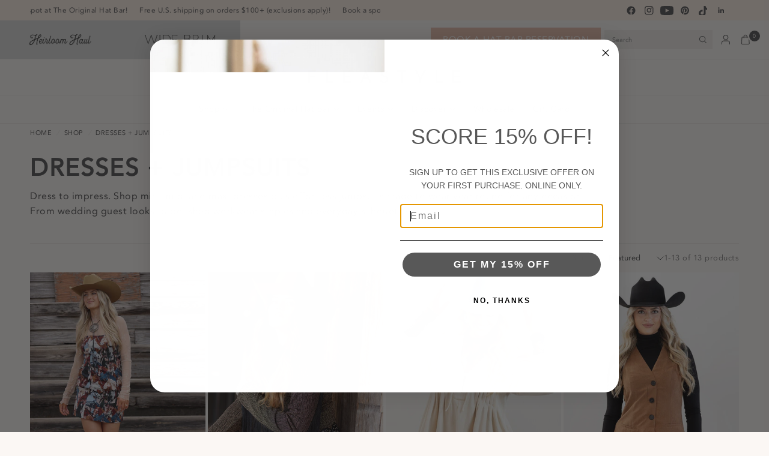

--- FILE ---
content_type: text/html; charset=utf-8
request_url: https://fleastyle.com/collections/dressesandskirts
body_size: 33151
content:
<!doctype html><html class="no-js" lang="en" dir="ltr">
<head>
	<meta charset="utf-8">
	<meta http-equiv="X-UA-Compatible" content="IE=edge,chrome=1">
	<meta name="viewport" content="width=device-width, initial-scale=1, maximum-scale=5, viewport-fit=cover">
	<meta name="theme-color" content="#fbf7f4">
	<link rel="canonical" href="https://fleastyle.com/collections/dressesandskirts">
	<link rel="preconnect" href="https://cdn.shopify.com" crossorigin>
	<link rel="preload" as="style" href="//fleastyle.com/cdn/shop/t/21/assets/app.css?v=119235217888728577771746022726">

<link rel="preload" as="image" href="//fleastyle.com/cdn/shop/collections/V-Neck_Sleeveless_Waistcoat_Mini_Dress-00P2A0337.jpg?v=1764530860&width=375" imagesrcset="//fleastyle.com/cdn/shop/collections/V-Neck_Sleeveless_Waistcoat_Mini_Dress-00P2A0337.jpg?v=1764530860&width=375 375w,//fleastyle.com/cdn/shop/collections/V-Neck_Sleeveless_Waistcoat_Mini_Dress-00P2A0337.jpg?v=1764530860&width=600 600w,//fleastyle.com/cdn/shop/collections/V-Neck_Sleeveless_Waistcoat_Mini_Dress-00P2A0337.jpg?v=1764530860&width=900 900w,//fleastyle.com/cdn/shop/collections/V-Neck_Sleeveless_Waistcoat_Mini_Dress-00P2A0337.jpg?v=1764530860&width=1200 1200w" imagesizes="auto">


<link href="//fleastyle.com/cdn/shop/t/21/assets/animations.min.js?v=125778792411641688251746022726" as="script" rel="preload">

<link href="//fleastyle.com/cdn/shop/t/21/assets/header.js?v=62920542822381044541746022727" as="script" rel="preload">
<link href="//fleastyle.com/cdn/shop/t/21/assets/vendor.min.js?v=155183056825146248701746022728" as="script" rel="preload">
<link href="//fleastyle.com/cdn/shop/t/21/assets/app.js?v=171856330696062434511746022726" as="script" rel="preload">


<script>
window.lazySizesConfig = window.lazySizesConfig || {};
window.lazySizesConfig.expand = 250;
window.lazySizesConfig.loadMode = 1;
window.lazySizesConfig.loadHidden = false;
</script>


	<link rel="icon" type="image/png" href="//fleastyle.com/cdn/shop/files/Flea_Style_Logo-favicon_9ac3812a-5c55-4b0c-9029-7312f62fac6d.png?crop=center&height=32&v=1764085708&width=32">

	<title>
	DRESSES + JUMPSUITS &ndash; Flea Style
	</title>

	
	<meta name="description" content="Dress to impress. Shop mini, midi and maxi dresses plus effortless jumpsuits made to wear year-round for any occasion. From wedding guest looks to polished workwear staples and everyday silhouettes.">
	
<link rel="preconnect" href="https://fonts.shopifycdn.com" crossorigin>

<meta property="og:site_name" content="Flea Style">
<meta property="og:url" content="https://fleastyle.com/collections/dressesandskirts">
<meta property="og:title" content="DRESSES + JUMPSUITS">
<meta property="og:type" content="product.group">
<meta property="og:description" content="Dress to impress. Shop mini, midi and maxi dresses plus effortless jumpsuits made to wear year-round for any occasion. From wedding guest looks to polished workwear staples and everyday silhouettes."><meta property="og:image" content="http://fleastyle.com/cdn/shop/collections/V-Neck_Sleeveless_Waistcoat_Mini_Dress-00P2A0337.jpg?v=1764530860">
  <meta property="og:image:secure_url" content="https://fleastyle.com/cdn/shop/collections/V-Neck_Sleeveless_Waistcoat_Mini_Dress-00P2A0337.jpg?v=1764530860">
  <meta property="og:image:width" content="750">
  <meta property="og:image:height" content="1125"><meta name="twitter:card" content="summary_large_image">
<meta name="twitter:title" content="DRESSES + JUMPSUITS">
<meta name="twitter:description" content="Dress to impress. Shop mini, midi and maxi dresses plus effortless jumpsuits made to wear year-round for any occasion. From wedding guest looks to polished workwear staples and everyday silhouettes.">


	<link href="//fleastyle.com/cdn/shop/t/21/assets/app.css?v=119235217888728577771746022726" rel="stylesheet" type="text/css" media="all" />

	<style data-shopify>
	




		@font-face {
  font-family: Anybody;
  font-weight: 400;
  font-style: normal;
  font-display: swap;
  src: url("//fleastyle.com/cdn/fonts/anybody/anybody_n4.ccf4240dd23726e0951f92f80cd72db2afd07b06.woff2") format("woff2"),
       url("//fleastyle.com/cdn/fonts/anybody/anybody_n4.0816807d519dfe700e2ff0b049cbcb9cd3537f70.woff") format("woff");
}

@font-face {
  font-family: Anybody;
  font-weight: 400;
  font-style: normal;
  font-display: swap;
  src: url("//fleastyle.com/cdn/fonts/anybody/anybody_n4.ccf4240dd23726e0951f92f80cd72db2afd07b06.woff2") format("woff2"),
       url("//fleastyle.com/cdn/fonts/anybody/anybody_n4.0816807d519dfe700e2ff0b049cbcb9cd3537f70.woff") format("woff");
}

@font-face {
		font-family: "Avenir";
		src: url("https://cdn.shopify.com/s/files/1/1223/5804/files/avenir_roman_12.woff?v=1754577077") format("woff");
	}

	@font-face {
		font-family: "Marion";
		src: url("https://cdn.shopify.com/s/files/1/1223/5804/files/Marion_-_Handwritten_Demo.otf?v=1754578131") format("opentype");
	}	

	@font-face {
		font-family: "Chelsie";
		src: url("https://cdn.shopify.com/s/files/1/1223/5804/files/ChelsieHilton_ef49059d-fab0-4641-aba0-fc68089073fb.ttf?v=1755008667") format("truetype");
	}	

	h1,h2,h3,h4,h5,h6,
	.h1,.h2,.h3,.h4,.h5,.h6,
	.logolink.text-logo,
	.heading-font,
	.h1-xlarge,
	.h1-large,
	.customer-addresses .my-address .address-index {
		font-style: normal;
		font-weight: 600;
		font-family: 'Avenir', sans-serif;
		letter-spacing: 2px;
	}
	body,
	.body-font {
		font-style: normal;
		font-weight: 400;
		font-family: 'Avenir', sans-serif;
		letter-spacing: 0.5px;
	}
	.button{
		font-weight: 600;
		letter-spacing: 2px;
	}
	:root {
		--mobile-swipe-width: calc(90vw - 30px);
		--font-body-scale: 1.0;
		--font-body-line-height-scale: 1.0;
		--font-body-letter-spacing: 0.0em;
		--font-body-medium-weight: 500;
    --font-body-bold-weight: 700;
		--font-announcement-scale: 1.15;
		--font-heading-scale: 1.0;
		--font-heading-line-height-scale: 1.0;
		--font-heading-line-height-scale-large: 1.1;
		--font-heading-letter-spacing: 0.05em;
		--font-navigation-scale: 1.0;
		--font-product-title-scale: 1.0;
		--font-product-title-line-height-scale: 1.0;
		--button-letter-spacing: 0.1em;

		--bg-body: #fbf7f4;
		--bg-body-rgb: 251,247,244;
		--bg-body-darken: #f7efe9;
		--payment-terms-background-color: #fbf7f4;
		--color-body: #58585a;
		--color-body-rgb: 88,88,90;
		--color-border: rgba(var(--color-body-rgb), 0.1);
		--color-accent: #9c7c6e;
		--color-accent-rgb: 156,124,110;
		--color-heading: #58585a;
		--color-heading-rgb: 88,88,90;
		--color-overlay: #58585a;
		--color-overlay-rgb: 88,88,90;

		--shopify-accelerated-checkout-button-block-size: 44px;
		--shopify-accelerated-checkout-inline-alignment: center;
		--shopify-accelerated-checkout-skeleton-animation-duration: 0.25s;

		--color-announcement-bar-text: #58585a;
		--color-announcement-bar-bg: #fcefe6;

		--color-header-bg: #fbf7f4;
		--color-header-bg-rgb: 251,247,244;
		--color-header-text: #58585a;
		--color-header-text-rgb: 88,88,90;

		--solid-button-background: #9d7c6d;
		--solid-button-background-hover: #8a6b5c;
		--solid-button-background-accent-hover:  #896b5d;
		--button-border-radius: 0px;
		--shopify-accelerated-checkout-button-border-radius: 0px;

		--color-price: #58585a;
		--color-price-discounted: #d83f3f;
		--color-star: #d8b071;
		--color-dots: #bdc8be;

		--color-inventory-instock: #e8bfae;
		--color-inventory-lowstock: #bdc8be;

		--section-spacing-mobile: 20px;
		--section-spacing-desktop: 30px;

		--color-badge-text: #ffffff;
		--color-badge-sold-out: #939393;
		--color-badge-sale: #d83f3f;
		
		--color-badge-preorder: #369d65;
		--badge-corner-radius: 0px;

		--color-footer-text: #58585a;
		--color-footer-text-rgb: 88,88,90;
		--color-footer-bg: #fcefe6;
	}



</style>


	<script>
		window.theme = window.theme || {};
		theme = {
			settings: {
				money_with_currency_format:"$ {{amount}}",
				cart_drawer:true,
				product_id: false,
				animation_easing: 'power1.out'
			},
			routes: {
				root_url: '/',
				cart_url: '/cart',
				cart_add_url: '/cart/add',
				search_url: '/search',
				cart_change_url: '/cart/change',
				cart_update_url: '/cart/update',
				cart_clear_url: '/cart/clear',
				predictive_search_url: '/search/suggest',
			},
			variantStrings: {
        addToCart: `Add to cart`,
        soldOut: `Sold out`,
        unavailable: `Unavailable`,
        preOrder: `Pre-order`,
      },
			strings: {
				requiresTerms: `You must agree with the terms and conditions of sales to check out`,
				showMore: `Show more`,
				showLess: `Show less`,
				showFilters: `Show filters`,
				shippingEstimatorNoResults: `Sorry, we do not ship to your address.`,
				shippingEstimatorOneResult: `There is one shipping rate for your address:`,
				shippingEstimatorMultipleResults: `There are several shipping rates for your address:`,
				shippingEstimatorError: `One or more error occurred while retrieving shipping rates:`
			}
		};
	</script>
	<script>window.performance && window.performance.mark && window.performance.mark('shopify.content_for_header.start');</script><meta name="google-site-verification" content="LsZd8p9rXfLUEBmxJMYBlEQPUJVlAIzewl0B5iaAoIU">
<meta name="facebook-domain-verification" content="oduh1t3gf360p2msg8qbm83arjz9we">
<meta id="shopify-digital-wallet" name="shopify-digital-wallet" content="/12235804/digital_wallets/dialog">
<meta name="shopify-checkout-api-token" content="0da9e732274a2859120a484f2a196ad6">
<meta id="in-context-paypal-metadata" data-shop-id="12235804" data-venmo-supported="false" data-environment="production" data-locale="en_US" data-paypal-v4="true" data-currency="USD">
<link rel="alternate" type="application/atom+xml" title="Feed" href="/collections/dressesandskirts.atom" />
<link rel="alternate" type="application/json+oembed" href="https://fleastyle.com/collections/dressesandskirts.oembed">
<script async="async" src="/checkouts/internal/preloads.js?locale=en-US"></script>
<link rel="preconnect" href="https://shop.app" crossorigin="anonymous">
<script async="async" src="https://shop.app/checkouts/internal/preloads.js?locale=en-US&shop_id=12235804" crossorigin="anonymous"></script>
<script id="apple-pay-shop-capabilities" type="application/json">{"shopId":12235804,"countryCode":"US","currencyCode":"USD","merchantCapabilities":["supports3DS"],"merchantId":"gid:\/\/shopify\/Shop\/12235804","merchantName":"Flea Style","requiredBillingContactFields":["postalAddress","email","phone"],"requiredShippingContactFields":["postalAddress","email","phone"],"shippingType":"shipping","supportedNetworks":["visa","masterCard","amex","discover","elo","jcb"],"total":{"type":"pending","label":"Flea Style","amount":"1.00"},"shopifyPaymentsEnabled":true,"supportsSubscriptions":true}</script>
<script id="shopify-features" type="application/json">{"accessToken":"0da9e732274a2859120a484f2a196ad6","betas":["rich-media-storefront-analytics"],"domain":"fleastyle.com","predictiveSearch":true,"shopId":12235804,"locale":"en"}</script>
<script>var Shopify = Shopify || {};
Shopify.shop = "flea-style.myshopify.com";
Shopify.locale = "en";
Shopify.currency = {"active":"USD","rate":"1.0"};
Shopify.country = "US";
Shopify.theme = {"name":"Ascension","id":142749663388,"schema_name":"Ascension","schema_version":"2.1.0","theme_store_id":3223,"role":"main"};
Shopify.theme.handle = "null";
Shopify.theme.style = {"id":null,"handle":null};
Shopify.cdnHost = "fleastyle.com/cdn";
Shopify.routes = Shopify.routes || {};
Shopify.routes.root = "/";</script>
<script type="module">!function(o){(o.Shopify=o.Shopify||{}).modules=!0}(window);</script>
<script>!function(o){function n(){var o=[];function n(){o.push(Array.prototype.slice.apply(arguments))}return n.q=o,n}var t=o.Shopify=o.Shopify||{};t.loadFeatures=n(),t.autoloadFeatures=n()}(window);</script>
<script>
  window.ShopifyPay = window.ShopifyPay || {};
  window.ShopifyPay.apiHost = "shop.app\/pay";
  window.ShopifyPay.redirectState = null;
</script>
<script id="shop-js-analytics" type="application/json">{"pageType":"collection"}</script>
<script defer="defer" async type="module" src="//fleastyle.com/cdn/shopifycloud/shop-js/modules/v2/client.init-shop-cart-sync_C5BV16lS.en.esm.js"></script>
<script defer="defer" async type="module" src="//fleastyle.com/cdn/shopifycloud/shop-js/modules/v2/chunk.common_CygWptCX.esm.js"></script>
<script type="module">
  await import("//fleastyle.com/cdn/shopifycloud/shop-js/modules/v2/client.init-shop-cart-sync_C5BV16lS.en.esm.js");
await import("//fleastyle.com/cdn/shopifycloud/shop-js/modules/v2/chunk.common_CygWptCX.esm.js");

  window.Shopify.SignInWithShop?.initShopCartSync?.({"fedCMEnabled":true,"windoidEnabled":true});

</script>
<script>
  window.Shopify = window.Shopify || {};
  if (!window.Shopify.featureAssets) window.Shopify.featureAssets = {};
  window.Shopify.featureAssets['shop-js'] = {"shop-cart-sync":["modules/v2/client.shop-cart-sync_ZFArdW7E.en.esm.js","modules/v2/chunk.common_CygWptCX.esm.js"],"init-fed-cm":["modules/v2/client.init-fed-cm_CmiC4vf6.en.esm.js","modules/v2/chunk.common_CygWptCX.esm.js"],"shop-button":["modules/v2/client.shop-button_tlx5R9nI.en.esm.js","modules/v2/chunk.common_CygWptCX.esm.js"],"shop-cash-offers":["modules/v2/client.shop-cash-offers_DOA2yAJr.en.esm.js","modules/v2/chunk.common_CygWptCX.esm.js","modules/v2/chunk.modal_D71HUcav.esm.js"],"init-windoid":["modules/v2/client.init-windoid_sURxWdc1.en.esm.js","modules/v2/chunk.common_CygWptCX.esm.js"],"shop-toast-manager":["modules/v2/client.shop-toast-manager_ClPi3nE9.en.esm.js","modules/v2/chunk.common_CygWptCX.esm.js"],"init-shop-email-lookup-coordinator":["modules/v2/client.init-shop-email-lookup-coordinator_B8hsDcYM.en.esm.js","modules/v2/chunk.common_CygWptCX.esm.js"],"init-shop-cart-sync":["modules/v2/client.init-shop-cart-sync_C5BV16lS.en.esm.js","modules/v2/chunk.common_CygWptCX.esm.js"],"avatar":["modules/v2/client.avatar_BTnouDA3.en.esm.js"],"pay-button":["modules/v2/client.pay-button_FdsNuTd3.en.esm.js","modules/v2/chunk.common_CygWptCX.esm.js"],"init-customer-accounts":["modules/v2/client.init-customer-accounts_DxDtT_ad.en.esm.js","modules/v2/client.shop-login-button_C5VAVYt1.en.esm.js","modules/v2/chunk.common_CygWptCX.esm.js","modules/v2/chunk.modal_D71HUcav.esm.js"],"init-shop-for-new-customer-accounts":["modules/v2/client.init-shop-for-new-customer-accounts_ChsxoAhi.en.esm.js","modules/v2/client.shop-login-button_C5VAVYt1.en.esm.js","modules/v2/chunk.common_CygWptCX.esm.js","modules/v2/chunk.modal_D71HUcav.esm.js"],"shop-login-button":["modules/v2/client.shop-login-button_C5VAVYt1.en.esm.js","modules/v2/chunk.common_CygWptCX.esm.js","modules/v2/chunk.modal_D71HUcav.esm.js"],"init-customer-accounts-sign-up":["modules/v2/client.init-customer-accounts-sign-up_CPSyQ0Tj.en.esm.js","modules/v2/client.shop-login-button_C5VAVYt1.en.esm.js","modules/v2/chunk.common_CygWptCX.esm.js","modules/v2/chunk.modal_D71HUcav.esm.js"],"shop-follow-button":["modules/v2/client.shop-follow-button_Cva4Ekp9.en.esm.js","modules/v2/chunk.common_CygWptCX.esm.js","modules/v2/chunk.modal_D71HUcav.esm.js"],"checkout-modal":["modules/v2/client.checkout-modal_BPM8l0SH.en.esm.js","modules/v2/chunk.common_CygWptCX.esm.js","modules/v2/chunk.modal_D71HUcav.esm.js"],"lead-capture":["modules/v2/client.lead-capture_Bi8yE_yS.en.esm.js","modules/v2/chunk.common_CygWptCX.esm.js","modules/v2/chunk.modal_D71HUcav.esm.js"],"shop-login":["modules/v2/client.shop-login_D6lNrXab.en.esm.js","modules/v2/chunk.common_CygWptCX.esm.js","modules/v2/chunk.modal_D71HUcav.esm.js"],"payment-terms":["modules/v2/client.payment-terms_CZxnsJam.en.esm.js","modules/v2/chunk.common_CygWptCX.esm.js","modules/v2/chunk.modal_D71HUcav.esm.js"]};
</script>
<script>(function() {
  var isLoaded = false;
  function asyncLoad() {
    if (isLoaded) return;
    isLoaded = true;
    var urls = ["https:\/\/sp-seller.webkul.com\/js\/download_prod.js?shop=flea-style.myshopify.com","https:\/\/sp-seller.webkul.com\/js\/seller_profile_tag.js?shop=flea-style.myshopify.com","https:\/\/sp-seller.webkul.com\/js\/vc_seller_profile.js?shop=flea-style.myshopify.com","https:\/\/shy.elfsight.com\/p\/platform.js?shop=flea-style.myshopify.com","https:\/\/widgets.automizely.com\/pages\/v1\/pages.js?store_connection_id=f8e2cebec2ed48cbb342fc3984f7f775\u0026mapped_org_id=99b6d9740e9ff50f7f8dea069441a284_v1\u0026shop=flea-style.myshopify.com","https:\/\/cdn.nfcube.com\/instafeed-bc4768531d72fe8c38fd4f1a757fb776.js?shop=flea-style.myshopify.com","https:\/\/shopify-extension.getredo.com\/main.js?widget_id=eq4n78xr9m2i0qh\u0026shop=flea-style.myshopify.com","https:\/\/portal.zakeke.com\/Scripts\/integration\/shopify\/product.js?shop=flea-style.myshopify.com"];
    for (var i = 0; i < urls.length; i++) {
      var s = document.createElement('script');
      s.type = 'text/javascript';
      s.async = true;
      s.src = urls[i];
      var x = document.getElementsByTagName('script')[0];
      x.parentNode.insertBefore(s, x);
    }
  };
  if(window.attachEvent) {
    window.attachEvent('onload', asyncLoad);
  } else {
    window.addEventListener('load', asyncLoad, false);
  }
})();</script>
<script id="__st">var __st={"a":12235804,"offset":-21600,"reqid":"4002e5ef-bd0b-4021-984b-41c722f7bf24-1768809853","pageurl":"fleastyle.com\/collections\/dressesandskirts","u":"8f3ee04b9f3a","p":"collection","rtyp":"collection","rid":177500946572};</script>
<script>window.ShopifyPaypalV4VisibilityTracking = true;</script>
<script id="captcha-bootstrap">!function(){'use strict';const t='contact',e='account',n='new_comment',o=[[t,t],['blogs',n],['comments',n],[t,'customer']],c=[[e,'customer_login'],[e,'guest_login'],[e,'recover_customer_password'],[e,'create_customer']],r=t=>t.map((([t,e])=>`form[action*='/${t}']:not([data-nocaptcha='true']) input[name='form_type'][value='${e}']`)).join(','),a=t=>()=>t?[...document.querySelectorAll(t)].map((t=>t.form)):[];function s(){const t=[...o],e=r(t);return a(e)}const i='password',u='form_key',d=['recaptcha-v3-token','g-recaptcha-response','h-captcha-response',i],f=()=>{try{return window.sessionStorage}catch{return}},m='__shopify_v',_=t=>t.elements[u];function p(t,e,n=!1){try{const o=window.sessionStorage,c=JSON.parse(o.getItem(e)),{data:r}=function(t){const{data:e,action:n}=t;return t[m]||n?{data:e,action:n}:{data:t,action:n}}(c);for(const[e,n]of Object.entries(r))t.elements[e]&&(t.elements[e].value=n);n&&o.removeItem(e)}catch(o){console.error('form repopulation failed',{error:o})}}const l='form_type',E='cptcha';function T(t){t.dataset[E]=!0}const w=window,h=w.document,L='Shopify',v='ce_forms',y='captcha';let A=!1;((t,e)=>{const n=(g='f06e6c50-85a8-45c8-87d0-21a2b65856fe',I='https://cdn.shopify.com/shopifycloud/storefront-forms-hcaptcha/ce_storefront_forms_captcha_hcaptcha.v1.5.2.iife.js',D={infoText:'Protected by hCaptcha',privacyText:'Privacy',termsText:'Terms'},(t,e,n)=>{const o=w[L][v],c=o.bindForm;if(c)return c(t,g,e,D).then(n);var r;o.q.push([[t,g,e,D],n]),r=I,A||(h.body.append(Object.assign(h.createElement('script'),{id:'captcha-provider',async:!0,src:r})),A=!0)});var g,I,D;w[L]=w[L]||{},w[L][v]=w[L][v]||{},w[L][v].q=[],w[L][y]=w[L][y]||{},w[L][y].protect=function(t,e){n(t,void 0,e),T(t)},Object.freeze(w[L][y]),function(t,e,n,w,h,L){const[v,y,A,g]=function(t,e,n){const i=e?o:[],u=t?c:[],d=[...i,...u],f=r(d),m=r(i),_=r(d.filter((([t,e])=>n.includes(e))));return[a(f),a(m),a(_),s()]}(w,h,L),I=t=>{const e=t.target;return e instanceof HTMLFormElement?e:e&&e.form},D=t=>v().includes(t);t.addEventListener('submit',(t=>{const e=I(t);if(!e)return;const n=D(e)&&!e.dataset.hcaptchaBound&&!e.dataset.recaptchaBound,o=_(e),c=g().includes(e)&&(!o||!o.value);(n||c)&&t.preventDefault(),c&&!n&&(function(t){try{if(!f())return;!function(t){const e=f();if(!e)return;const n=_(t);if(!n)return;const o=n.value;o&&e.removeItem(o)}(t);const e=Array.from(Array(32),(()=>Math.random().toString(36)[2])).join('');!function(t,e){_(t)||t.append(Object.assign(document.createElement('input'),{type:'hidden',name:u})),t.elements[u].value=e}(t,e),function(t,e){const n=f();if(!n)return;const o=[...t.querySelectorAll(`input[type='${i}']`)].map((({name:t})=>t)),c=[...d,...o],r={};for(const[a,s]of new FormData(t).entries())c.includes(a)||(r[a]=s);n.setItem(e,JSON.stringify({[m]:1,action:t.action,data:r}))}(t,e)}catch(e){console.error('failed to persist form',e)}}(e),e.submit())}));const S=(t,e)=>{t&&!t.dataset[E]&&(n(t,e.some((e=>e===t))),T(t))};for(const o of['focusin','change'])t.addEventListener(o,(t=>{const e=I(t);D(e)&&S(e,y())}));const B=e.get('form_key'),M=e.get(l),P=B&&M;t.addEventListener('DOMContentLoaded',(()=>{const t=y();if(P)for(const e of t)e.elements[l].value===M&&p(e,B);[...new Set([...A(),...v().filter((t=>'true'===t.dataset.shopifyCaptcha))])].forEach((e=>S(e,t)))}))}(h,new URLSearchParams(w.location.search),n,t,e,['guest_login'])})(!0,!0)}();</script>
<script integrity="sha256-4kQ18oKyAcykRKYeNunJcIwy7WH5gtpwJnB7kiuLZ1E=" data-source-attribution="shopify.loadfeatures" defer="defer" src="//fleastyle.com/cdn/shopifycloud/storefront/assets/storefront/load_feature-a0a9edcb.js" crossorigin="anonymous"></script>
<script crossorigin="anonymous" defer="defer" src="//fleastyle.com/cdn/shopifycloud/storefront/assets/shopify_pay/storefront-65b4c6d7.js?v=20250812"></script>
<script data-source-attribution="shopify.dynamic_checkout.dynamic.init">var Shopify=Shopify||{};Shopify.PaymentButton=Shopify.PaymentButton||{isStorefrontPortableWallets:!0,init:function(){window.Shopify.PaymentButton.init=function(){};var t=document.createElement("script");t.src="https://fleastyle.com/cdn/shopifycloud/portable-wallets/latest/portable-wallets.en.js",t.type="module",document.head.appendChild(t)}};
</script>
<script data-source-attribution="shopify.dynamic_checkout.buyer_consent">
  function portableWalletsHideBuyerConsent(e){var t=document.getElementById("shopify-buyer-consent"),n=document.getElementById("shopify-subscription-policy-button");t&&n&&(t.classList.add("hidden"),t.setAttribute("aria-hidden","true"),n.removeEventListener("click",e))}function portableWalletsShowBuyerConsent(e){var t=document.getElementById("shopify-buyer-consent"),n=document.getElementById("shopify-subscription-policy-button");t&&n&&(t.classList.remove("hidden"),t.removeAttribute("aria-hidden"),n.addEventListener("click",e))}window.Shopify?.PaymentButton&&(window.Shopify.PaymentButton.hideBuyerConsent=portableWalletsHideBuyerConsent,window.Shopify.PaymentButton.showBuyerConsent=portableWalletsShowBuyerConsent);
</script>
<script data-source-attribution="shopify.dynamic_checkout.cart.bootstrap">document.addEventListener("DOMContentLoaded",(function(){function t(){return document.querySelector("shopify-accelerated-checkout-cart, shopify-accelerated-checkout")}if(t())Shopify.PaymentButton.init();else{new MutationObserver((function(e,n){t()&&(Shopify.PaymentButton.init(),n.disconnect())})).observe(document.body,{childList:!0,subtree:!0})}}));
</script>
<link id="shopify-accelerated-checkout-styles" rel="stylesheet" media="screen" href="https://fleastyle.com/cdn/shopifycloud/portable-wallets/latest/accelerated-checkout-backwards-compat.css" crossorigin="anonymous">
<style id="shopify-accelerated-checkout-cart">
        #shopify-buyer-consent {
  margin-top: 1em;
  display: inline-block;
  width: 100%;
}

#shopify-buyer-consent.hidden {
  display: none;
}

#shopify-subscription-policy-button {
  background: none;
  border: none;
  padding: 0;
  text-decoration: underline;
  font-size: inherit;
  cursor: pointer;
}

#shopify-subscription-policy-button::before {
  box-shadow: none;
}

      </style>

<script>window.performance && window.performance.mark && window.performance.mark('shopify.content_for_header.end');</script> <!-- Header hook for plugins -->

	<script>document.documentElement.className = document.documentElement.className.replace('no-js', 'js');</script>
	

	
	 <script type="text/javascript">
	var _learnq = _learnq || [];
	_learnq.push(['account', 'VAaWQB']);
	(function() {
		var b = document.createElement('script'); b.type = 'text/javascript'; b.async = true;
		b.src = ('https:' == document.location.protocol ? 'https://' : 'http://') + 'static.klaviyo.com/onsite/js/klaviyo.js?company_id=' + _learnq[0][1];
		var a = document.getElementsByTagName('script')[0]; a.parentNode.insertBefore(b, a);
	})();
	</script> 
	

	

<!-- BEGIN app block: shopify://apps/redo/blocks/redo_app_embed/c613644b-6df4-4d11-b336-43a5c06745a1 --><!-- BEGIN app snippet: env -->

<script>
  if (typeof process === "undefined") {
    process = {};
  }
  process.env ??= {};
  process.env.AMPLITUDE_API_KEY = "b5eacb35b49c693d959231826b35f7ca";
  process.env.IPIFY_API_KEY = "at_S8q5xe1hwi5jKf6CSb4V661KXTKK2";
  process.env.REDO_API_URL = "https://shopify-cdn.getredo.com";
  process.env.REDO_CHAT_WIDGET_URL = "https://chat-widget.getredo.com";
  process.env.REDO_SHOPIFY_SERVER_URL = "https://shopify-server.getredo.com";

  if (typeof redoStorefront === "undefined") {
    redoStorefront = {};
  }
  redoStorefront.env ??= {};
  redoStorefront.env.AMPLITUDE_API_KEY = "b5eacb35b49c693d959231826b35f7ca";
  redoStorefront.env.IPIFY_API_KEY = "at_S8q5xe1hwi5jKf6CSb4V661KXTKK2";
  redoStorefront.env.REDO_API_URL = "https://shopify-cdn.getredo.com";
  redoStorefront.env.REDO_CHAT_WIDGET_URL = "https://chat-widget.getredo.com";
  redoStorefront.env.REDO_SHOPIFY_SERVER_URL = "https://shopify-server.getredo.com";
</script>
<!-- END app snippet -->
<script>
  const parts = navigator.userAgent.split(" ").map(part => btoa(part)).join("").replace(/=/g, "").toLowerCase();
  if (!parts.includes("2hyb21lluxpz2h0ag91c2") && !parts.includes("w90bwzwcg93zxikdiwmjipk")) {
    const script = document.createElement("script");
    script.async = true;
    script.src = "https://cdn.shopify.com/extensions/019bcd10-d4b8-7245-bbb0-09d1d185cd7c/redo-v1.137569/assets/main.js";
    document.head.appendChild(script);
  }
</script>

<!-- END app block --><script src="https://cdn.shopify.com/extensions/019ada43-5df6-753c-a62c-4e6f335155c8/sesami-booking-app-102/assets/sesami-main.js" type="text/javascript" defer="defer"></script>
<link href="https://cdn.shopify.com/extensions/019ada43-5df6-753c-a62c-4e6f335155c8/sesami-booking-app-102/assets/sesami-components.css" rel="stylesheet" type="text/css" media="all">
<link href="https://monorail-edge.shopifysvc.com" rel="dns-prefetch">
<script>(function(){if ("sendBeacon" in navigator && "performance" in window) {try {var session_token_from_headers = performance.getEntriesByType('navigation')[0].serverTiming.find(x => x.name == '_s').description;} catch {var session_token_from_headers = undefined;}var session_cookie_matches = document.cookie.match(/_shopify_s=([^;]*)/);var session_token_from_cookie = session_cookie_matches && session_cookie_matches.length === 2 ? session_cookie_matches[1] : "";var session_token = session_token_from_headers || session_token_from_cookie || "";function handle_abandonment_event(e) {var entries = performance.getEntries().filter(function(entry) {return /monorail-edge.shopifysvc.com/.test(entry.name);});if (!window.abandonment_tracked && entries.length === 0) {window.abandonment_tracked = true;var currentMs = Date.now();var navigation_start = performance.timing.navigationStart;var payload = {shop_id: 12235804,url: window.location.href,navigation_start,duration: currentMs - navigation_start,session_token,page_type: "collection"};window.navigator.sendBeacon("https://monorail-edge.shopifysvc.com/v1/produce", JSON.stringify({schema_id: "online_store_buyer_site_abandonment/1.1",payload: payload,metadata: {event_created_at_ms: currentMs,event_sent_at_ms: currentMs}}));}}window.addEventListener('pagehide', handle_abandonment_event);}}());</script>
<script id="web-pixels-manager-setup">(function e(e,d,r,n,o){if(void 0===o&&(o={}),!Boolean(null===(a=null===(i=window.Shopify)||void 0===i?void 0:i.analytics)||void 0===a?void 0:a.replayQueue)){var i,a;window.Shopify=window.Shopify||{};var t=window.Shopify;t.analytics=t.analytics||{};var s=t.analytics;s.replayQueue=[],s.publish=function(e,d,r){return s.replayQueue.push([e,d,r]),!0};try{self.performance.mark("wpm:start")}catch(e){}var l=function(){var e={modern:/Edge?\/(1{2}[4-9]|1[2-9]\d|[2-9]\d{2}|\d{4,})\.\d+(\.\d+|)|Firefox\/(1{2}[4-9]|1[2-9]\d|[2-9]\d{2}|\d{4,})\.\d+(\.\d+|)|Chrom(ium|e)\/(9{2}|\d{3,})\.\d+(\.\d+|)|(Maci|X1{2}).+ Version\/(15\.\d+|(1[6-9]|[2-9]\d|\d{3,})\.\d+)([,.]\d+|)( \(\w+\)|)( Mobile\/\w+|) Safari\/|Chrome.+OPR\/(9{2}|\d{3,})\.\d+\.\d+|(CPU[ +]OS|iPhone[ +]OS|CPU[ +]iPhone|CPU IPhone OS|CPU iPad OS)[ +]+(15[._]\d+|(1[6-9]|[2-9]\d|\d{3,})[._]\d+)([._]\d+|)|Android:?[ /-](13[3-9]|1[4-9]\d|[2-9]\d{2}|\d{4,})(\.\d+|)(\.\d+|)|Android.+Firefox\/(13[5-9]|1[4-9]\d|[2-9]\d{2}|\d{4,})\.\d+(\.\d+|)|Android.+Chrom(ium|e)\/(13[3-9]|1[4-9]\d|[2-9]\d{2}|\d{4,})\.\d+(\.\d+|)|SamsungBrowser\/([2-9]\d|\d{3,})\.\d+/,legacy:/Edge?\/(1[6-9]|[2-9]\d|\d{3,})\.\d+(\.\d+|)|Firefox\/(5[4-9]|[6-9]\d|\d{3,})\.\d+(\.\d+|)|Chrom(ium|e)\/(5[1-9]|[6-9]\d|\d{3,})\.\d+(\.\d+|)([\d.]+$|.*Safari\/(?![\d.]+ Edge\/[\d.]+$))|(Maci|X1{2}).+ Version\/(10\.\d+|(1[1-9]|[2-9]\d|\d{3,})\.\d+)([,.]\d+|)( \(\w+\)|)( Mobile\/\w+|) Safari\/|Chrome.+OPR\/(3[89]|[4-9]\d|\d{3,})\.\d+\.\d+|(CPU[ +]OS|iPhone[ +]OS|CPU[ +]iPhone|CPU IPhone OS|CPU iPad OS)[ +]+(10[._]\d+|(1[1-9]|[2-9]\d|\d{3,})[._]\d+)([._]\d+|)|Android:?[ /-](13[3-9]|1[4-9]\d|[2-9]\d{2}|\d{4,})(\.\d+|)(\.\d+|)|Mobile Safari.+OPR\/([89]\d|\d{3,})\.\d+\.\d+|Android.+Firefox\/(13[5-9]|1[4-9]\d|[2-9]\d{2}|\d{4,})\.\d+(\.\d+|)|Android.+Chrom(ium|e)\/(13[3-9]|1[4-9]\d|[2-9]\d{2}|\d{4,})\.\d+(\.\d+|)|Android.+(UC? ?Browser|UCWEB|U3)[ /]?(15\.([5-9]|\d{2,})|(1[6-9]|[2-9]\d|\d{3,})\.\d+)\.\d+|SamsungBrowser\/(5\.\d+|([6-9]|\d{2,})\.\d+)|Android.+MQ{2}Browser\/(14(\.(9|\d{2,})|)|(1[5-9]|[2-9]\d|\d{3,})(\.\d+|))(\.\d+|)|K[Aa][Ii]OS\/(3\.\d+|([4-9]|\d{2,})\.\d+)(\.\d+|)/},d=e.modern,r=e.legacy,n=navigator.userAgent;return n.match(d)?"modern":n.match(r)?"legacy":"unknown"}(),u="modern"===l?"modern":"legacy",c=(null!=n?n:{modern:"",legacy:""})[u],f=function(e){return[e.baseUrl,"/wpm","/b",e.hashVersion,"modern"===e.buildTarget?"m":"l",".js"].join("")}({baseUrl:d,hashVersion:r,buildTarget:u}),m=function(e){var d=e.version,r=e.bundleTarget,n=e.surface,o=e.pageUrl,i=e.monorailEndpoint;return{emit:function(e){var a=e.status,t=e.errorMsg,s=(new Date).getTime(),l=JSON.stringify({metadata:{event_sent_at_ms:s},events:[{schema_id:"web_pixels_manager_load/3.1",payload:{version:d,bundle_target:r,page_url:o,status:a,surface:n,error_msg:t},metadata:{event_created_at_ms:s}}]});if(!i)return console&&console.warn&&console.warn("[Web Pixels Manager] No Monorail endpoint provided, skipping logging."),!1;try{return self.navigator.sendBeacon.bind(self.navigator)(i,l)}catch(e){}var u=new XMLHttpRequest;try{return u.open("POST",i,!0),u.setRequestHeader("Content-Type","text/plain"),u.send(l),!0}catch(e){return console&&console.warn&&console.warn("[Web Pixels Manager] Got an unhandled error while logging to Monorail."),!1}}}}({version:r,bundleTarget:l,surface:e.surface,pageUrl:self.location.href,monorailEndpoint:e.monorailEndpoint});try{o.browserTarget=l,function(e){var d=e.src,r=e.async,n=void 0===r||r,o=e.onload,i=e.onerror,a=e.sri,t=e.scriptDataAttributes,s=void 0===t?{}:t,l=document.createElement("script"),u=document.querySelector("head"),c=document.querySelector("body");if(l.async=n,l.src=d,a&&(l.integrity=a,l.crossOrigin="anonymous"),s)for(var f in s)if(Object.prototype.hasOwnProperty.call(s,f))try{l.dataset[f]=s[f]}catch(e){}if(o&&l.addEventListener("load",o),i&&l.addEventListener("error",i),u)u.appendChild(l);else{if(!c)throw new Error("Did not find a head or body element to append the script");c.appendChild(l)}}({src:f,async:!0,onload:function(){if(!function(){var e,d;return Boolean(null===(d=null===(e=window.Shopify)||void 0===e?void 0:e.analytics)||void 0===d?void 0:d.initialized)}()){var d=window.webPixelsManager.init(e)||void 0;if(d){var r=window.Shopify.analytics;r.replayQueue.forEach((function(e){var r=e[0],n=e[1],o=e[2];d.publishCustomEvent(r,n,o)})),r.replayQueue=[],r.publish=d.publishCustomEvent,r.visitor=d.visitor,r.initialized=!0}}},onerror:function(){return m.emit({status:"failed",errorMsg:"".concat(f," has failed to load")})},sri:function(e){var d=/^sha384-[A-Za-z0-9+/=]+$/;return"string"==typeof e&&d.test(e)}(c)?c:"",scriptDataAttributes:o}),m.emit({status:"loading"})}catch(e){m.emit({status:"failed",errorMsg:(null==e?void 0:e.message)||"Unknown error"})}}})({shopId: 12235804,storefrontBaseUrl: "https://fleastyle.com",extensionsBaseUrl: "https://extensions.shopifycdn.com/cdn/shopifycloud/web-pixels-manager",monorailEndpoint: "https://monorail-edge.shopifysvc.com/unstable/produce_batch",surface: "storefront-renderer",enabledBetaFlags: ["2dca8a86"],webPixelsConfigList: [{"id":"1547993244","configuration":"{\"pixel_id\":\"1556295671724808\",\"pixel_type\":\"facebook_pixel\"}","eventPayloadVersion":"v1","runtimeContext":"OPEN","scriptVersion":"ca16bc87fe92b6042fbaa3acc2fbdaa6","type":"APP","apiClientId":2329312,"privacyPurposes":["ANALYTICS","MARKETING","SALE_OF_DATA"],"dataSharingAdjustments":{"protectedCustomerApprovalScopes":["read_customer_address","read_customer_email","read_customer_name","read_customer_personal_data","read_customer_phone"]}},{"id":"1504968860","configuration":"{\"accountID\":\"VAaWQB\",\"webPixelConfig\":\"eyJlbmFibGVBZGRlZFRvQ2FydEV2ZW50cyI6IHRydWV9\"}","eventPayloadVersion":"v1","runtimeContext":"STRICT","scriptVersion":"524f6c1ee37bacdca7657a665bdca589","type":"APP","apiClientId":123074,"privacyPurposes":["ANALYTICS","MARKETING"],"dataSharingAdjustments":{"protectedCustomerApprovalScopes":["read_customer_address","read_customer_email","read_customer_name","read_customer_personal_data","read_customer_phone"]}},{"id":"1475182748","configuration":"{\"widgetId\":\"eq4n78xr9m2i0qh\",\"baseRequestUrl\":\"https:\\\/\\\/shopify-server.getredo.com\\\/widgets\",\"splitEnabled\":\"false\",\"customerAccountsEnabled\":\"true\",\"conciergeSplitEnabled\":\"false\",\"marketingEnabled\":\"false\",\"expandedWarrantyEnabled\":\"false\",\"storefrontSalesAIEnabled\":\"false\",\"conversionEnabled\":\"false\"}","eventPayloadVersion":"v1","runtimeContext":"STRICT","scriptVersion":"e718e653983918a06ec4f4d49f6685f2","type":"APP","apiClientId":3426665,"privacyPurposes":["ANALYTICS","MARKETING"],"capabilities":["advanced_dom_events"],"dataSharingAdjustments":{"protectedCustomerApprovalScopes":["read_customer_address","read_customer_email","read_customer_name","read_customer_personal_data","read_customer_phone"]}},{"id":"1284571292","configuration":"{\"config\":\"{\\\"google_tag_ids\\\":[\\\"G-CRYQZ1FDMM\\\",\\\"AW-16832941782\\\",\\\"GT-MR8GCLPR\\\"],\\\"target_country\\\":\\\"US\\\",\\\"gtag_events\\\":[{\\\"type\\\":\\\"begin_checkout\\\",\\\"action_label\\\":[\\\"G-CRYQZ1FDMM\\\",\\\"AW-16832941782\\\/jDq8CNW1pIQbENadydo-\\\"]},{\\\"type\\\":\\\"search\\\",\\\"action_label\\\":[\\\"G-CRYQZ1FDMM\\\",\\\"AW-16832941782\\\/eC8oCNGetIQbENadydo-\\\"]},{\\\"type\\\":\\\"view_item\\\",\\\"action_label\\\":[\\\"G-CRYQZ1FDMM\\\",\\\"AW-16832941782\\\/S3gsCM6etIQbENadydo-\\\",\\\"MC-XYKG4EFXWB\\\"]},{\\\"type\\\":\\\"purchase\\\",\\\"action_label\\\":[\\\"G-CRYQZ1FDMM\\\",\\\"AW-16832941782\\\/Y7eVCNK1pIQbENadydo-\\\",\\\"MC-XYKG4EFXWB\\\"]},{\\\"type\\\":\\\"page_view\\\",\\\"action_label\\\":[\\\"G-CRYQZ1FDMM\\\",\\\"AW-16832941782\\\/K5RFCNu1pIQbENadydo-\\\",\\\"MC-XYKG4EFXWB\\\"]},{\\\"type\\\":\\\"add_payment_info\\\",\\\"action_label\\\":[\\\"G-CRYQZ1FDMM\\\",\\\"AW-16832941782\\\/fwaYCNSetIQbENadydo-\\\"]},{\\\"type\\\":\\\"add_to_cart\\\",\\\"action_label\\\":[\\\"G-CRYQZ1FDMM\\\",\\\"AW-16832941782\\\/GbeRCNi1pIQbENadydo-\\\"]}],\\\"enable_monitoring_mode\\\":false}\"}","eventPayloadVersion":"v1","runtimeContext":"OPEN","scriptVersion":"b2a88bafab3e21179ed38636efcd8a93","type":"APP","apiClientId":1780363,"privacyPurposes":[],"dataSharingAdjustments":{"protectedCustomerApprovalScopes":["read_customer_address","read_customer_email","read_customer_name","read_customer_personal_data","read_customer_phone"]}},{"id":"780599452","configuration":"{\"merchantId\":\"1034141\", \"url\":\"https:\/\/classic.avantlink.com\", \"shopName\": \"flea-style\"}","eventPayloadVersion":"v1","runtimeContext":"STRICT","scriptVersion":"f125f620dfaaabbd1cefde6901cad1c4","type":"APP","apiClientId":125215244289,"privacyPurposes":["ANALYTICS","SALE_OF_DATA"],"dataSharingAdjustments":{"protectedCustomerApprovalScopes":["read_customer_personal_data"]}},{"id":"111247516","configuration":"{\"myshopifyDomain\":\"flea-style.myshopify.com\"}","eventPayloadVersion":"v1","runtimeContext":"STRICT","scriptVersion":"23b97d18e2aa74363140dc29c9284e87","type":"APP","apiClientId":2775569,"privacyPurposes":["ANALYTICS","MARKETING","SALE_OF_DATA"],"dataSharingAdjustments":{"protectedCustomerApprovalScopes":["read_customer_address","read_customer_email","read_customer_name","read_customer_phone","read_customer_personal_data"]}},{"id":"90734748","configuration":"{\"tagID\":\"2613490255885\"}","eventPayloadVersion":"v1","runtimeContext":"STRICT","scriptVersion":"18031546ee651571ed29edbe71a3550b","type":"APP","apiClientId":3009811,"privacyPurposes":["ANALYTICS","MARKETING","SALE_OF_DATA"],"dataSharingAdjustments":{"protectedCustomerApprovalScopes":["read_customer_address","read_customer_email","read_customer_name","read_customer_personal_data","read_customer_phone"]}},{"id":"33652892","eventPayloadVersion":"1","runtimeContext":"LAX","scriptVersion":"1","type":"CUSTOM","privacyPurposes":["ANALYTICS","MARKETING","SALE_OF_DATA"],"name":"AddShoppers"},{"id":"56721564","eventPayloadVersion":"v1","runtimeContext":"LAX","scriptVersion":"1","type":"CUSTOM","privacyPurposes":["MARKETING"],"name":"Meta pixel (migrated)"},{"id":"99483804","eventPayloadVersion":"v1","runtimeContext":"LAX","scriptVersion":"1","type":"CUSTOM","privacyPurposes":["ANALYTICS"],"name":"Google Analytics tag (migrated)"},{"id":"shopify-app-pixel","configuration":"{}","eventPayloadVersion":"v1","runtimeContext":"STRICT","scriptVersion":"0450","apiClientId":"shopify-pixel","type":"APP","privacyPurposes":["ANALYTICS","MARKETING"]},{"id":"shopify-custom-pixel","eventPayloadVersion":"v1","runtimeContext":"LAX","scriptVersion":"0450","apiClientId":"shopify-pixel","type":"CUSTOM","privacyPurposes":["ANALYTICS","MARKETING"]}],isMerchantRequest: false,initData: {"shop":{"name":"Flea Style","paymentSettings":{"currencyCode":"USD"},"myshopifyDomain":"flea-style.myshopify.com","countryCode":"US","storefrontUrl":"https:\/\/fleastyle.com"},"customer":null,"cart":null,"checkout":null,"productVariants":[],"purchasingCompany":null},},"https://fleastyle.com/cdn","fcfee988w5aeb613cpc8e4bc33m6693e112",{"modern":"","legacy":""},{"shopId":"12235804","storefrontBaseUrl":"https:\/\/fleastyle.com","extensionBaseUrl":"https:\/\/extensions.shopifycdn.com\/cdn\/shopifycloud\/web-pixels-manager","surface":"storefront-renderer","enabledBetaFlags":"[\"2dca8a86\"]","isMerchantRequest":"false","hashVersion":"fcfee988w5aeb613cpc8e4bc33m6693e112","publish":"custom","events":"[[\"page_viewed\",{}],[\"collection_viewed\",{\"collection\":{\"id\":\"177500946572\",\"title\":\"DRESSES + JUMPSUITS\",\"productVariants\":[{\"price\":{\"amount\":98.0,\"currencyCode\":\"USD\"},\"product\":{\"title\":\"Western Tapestry Lace Up Mini Strapless Dress\",\"vendor\":\"Blue B\",\"id\":\"8680900559004\",\"untranslatedTitle\":\"Western Tapestry Lace Up Mini Strapless Dress\",\"url\":\"\/products\/western-tapestry-lace-up-mini-strapless-dress\",\"type\":\"Womens\/Dresses\"},\"id\":\"45691856224412\",\"image\":{\"src\":\"\/\/fleastyle.com\/cdn\/shop\/files\/0P2A0231-Western-Tapestry-Lace-Up-Mini-Strapless-Dress.jpg?v=1767728146\"},\"sku\":\"33157D-1\",\"title\":\"Small\",\"untranslatedTitle\":\"Small\"},{\"price\":{\"amount\":72.0,\"currencyCode\":\"USD\"},\"product\":{\"title\":\"Metallic Fringe Form-Fitting Dress\",\"vendor\":\"Saints \u0026 Hearts\",\"id\":\"8655022588060\",\"untranslatedTitle\":\"Metallic Fringe Form-Fitting Dress\",\"url\":\"\/products\/metallic-fringe-form-fitting-dress\",\"type\":\"Womens\/Dresses\"},\"id\":\"45630695833756\",\"image\":{\"src\":\"\/\/fleastyle.com\/cdn\/shop\/files\/0P2A0408-Metallic-Fringe-Form-Fitting-Dress-FleaStyle.jpg?v=1766523384\"},\"sku\":\"SD2580C-1\",\"title\":\"Small\",\"untranslatedTitle\":\"Small\"},{\"price\":{\"amount\":88.0,\"currencyCode\":\"USD\"},\"product\":{\"title\":\"French Terry Long Sleeve Pleated Romper\",\"vendor\":\"VEVERET\",\"id\":\"8500058816668\",\"untranslatedTitle\":\"French Terry Long Sleeve Pleated Romper\",\"url\":\"\/products\/french-terry-long-sleeve-pleated-romper\",\"type\":\"Womens\/Dresses\"},\"id\":\"45234020712604\",\"image\":{\"src\":\"\/\/fleastyle.com\/cdn\/shop\/files\/french-terry-long-sleeve-pleated-romper-1409676.jpg?v=1758843744\"},\"sku\":\"VP72295\",\"title\":\"Small\",\"untranslatedTitle\":\"Small\"},{\"price\":{\"amount\":64.0,\"currencyCode\":\"USD\"},\"product\":{\"title\":\"V-Neck Sleeveless Waistcoat Mini Dress\",\"vendor\":\"Hyfve\",\"id\":\"8509038100636\",\"untranslatedTitle\":\"V-Neck Sleeveless Waistcoat Mini Dress\",\"url\":\"\/products\/v-neck-sleeveless-waistcoat-mini-dress\",\"type\":\"Womens\/Dresses\"},\"id\":\"45257882828956\",\"image\":{\"src\":\"\/\/fleastyle.com\/cdn\/shop\/files\/v-neck-sleeveless-waistcoat-mini-dress-6491310.jpg?v=1758843744\"},\"sku\":\"HF25F002\",\"title\":\"Small\",\"untranslatedTitle\":\"Small\"},{\"price\":{\"amount\":56.0,\"currencyCode\":\"USD\"},\"product\":{\"title\":\"Black Jersey Drop Waist Mini Dress\",\"vendor\":\"Very J\",\"id\":\"8454292570268\",\"untranslatedTitle\":\"Black Jersey Drop Waist Mini Dress\",\"url\":\"\/products\/black-jersey-drop-waist-mini-dress\",\"type\":\"Womens\/Dresses\"},\"id\":\"45069899923612\",\"image\":{\"src\":\"\/\/fleastyle.com\/cdn\/shop\/files\/black-jersey-drop-waist-mini-dress-7344843.jpg?v=1756252950\"},\"sku\":\"ND31748-black\",\"title\":\"Small\",\"untranslatedTitle\":\"Small\"},{\"price\":{\"amount\":58.0,\"currencyCode\":\"USD\"},\"product\":{\"title\":\"Tan and White Striped Denim Dress\",\"vendor\":\"Blu Pepper\",\"id\":\"8469364244636\",\"untranslatedTitle\":\"Tan and White Striped Denim Dress\",\"url\":\"\/products\/tan-and-white-striped-denim-dress\",\"type\":\"Womens\/Dresses\"},\"id\":\"45123106209948\",\"image\":{\"src\":\"\/\/fleastyle.com\/cdn\/shop\/files\/tan-and-white-striped-denim-dress-8961530.jpg?v=1756252949\"},\"sku\":\"B5SD1062\",\"title\":\"Small\",\"untranslatedTitle\":\"Small\"},{\"price\":{\"amount\":56.0,\"currencyCode\":\"USD\"},\"product\":{\"title\":\"Ivory Jersey Drop Waist Mini Dress\",\"vendor\":\"Very J\",\"id\":\"8453427462300\",\"untranslatedTitle\":\"Ivory Jersey Drop Waist Mini Dress\",\"url\":\"\/products\/jersey-drop-waist-mini-dress\",\"type\":\"Womens\/Dresses\"},\"id\":\"45065801564316\",\"image\":{\"src\":\"\/\/fleastyle.com\/cdn\/shop\/files\/ivory-jersey-drop-waist-mini-dress-8337927.jpg?v=1752225313\"},\"sku\":\"ND31748\",\"title\":\"Small\",\"untranslatedTitle\":\"Small\"},{\"price\":{\"amount\":70.8,\"currencyCode\":\"USD\"},\"product\":{\"title\":\"Bandana Print Chiffon Mini Dress\",\"vendor\":\"FORE\",\"id\":\"8450514092188\",\"untranslatedTitle\":\"Bandana Print Chiffon Mini Dress\",\"url\":\"\/products\/bandana-print-chiffon-mini-dress\",\"type\":\"Womens\/Dresses\"},\"id\":\"45055644696732\",\"image\":{\"src\":\"\/\/fleastyle.com\/cdn\/shop\/files\/bandana-print-chiffon-mini-dress-7170877.jpg?v=1752308110\"},\"sku\":\"DC9194FO-1\",\"title\":\"Small\",\"untranslatedTitle\":\"Small\"},{\"price\":{\"amount\":88.0,\"currencyCode\":\"USD\"},\"product\":{\"title\":\"Ivory Embroidered Baby Doll Dress\",\"vendor\":\"Blue B\",\"id\":\"8347388739740\",\"untranslatedTitle\":\"Ivory Embroidered Baby Doll Dress\",\"url\":\"\/products\/ivory-embroidered-baby-doll-dress\",\"type\":\"Womens\/Dresses\"},\"id\":\"44755298713756\",\"image\":{\"src\":\"\/\/fleastyle.com\/cdn\/shop\/files\/ivory-embroidered-baby-doll-dress-375824.jpg?v=1741751401\"},\"sku\":\"35029D-1\",\"title\":\"Small\",\"untranslatedTitle\":\"Small\"},{\"price\":{\"amount\":46.8,\"currencyCode\":\"USD\"},\"product\":{\"title\":\"Eyelet Lace Ruffle Hem Flowy Dress\",\"vendor\":\"Easel\",\"id\":\"8392234336412\",\"untranslatedTitle\":\"Eyelet Lace Ruffle Hem Flowy Dress\",\"url\":\"\/products\/eyelet-lace-ruffle-hem-flowy-dress\",\"type\":\"Womens\/Dresses\"},\"id\":\"44876891324572\",\"image\":{\"src\":\"\/\/fleastyle.com\/cdn\/shop\/files\/eyelet-lace-ruffle-hem-flowy-dress-851292.jpg?v=1750304862\"},\"sku\":\"ED71633\",\"title\":\"Small\",\"untranslatedTitle\":\"Small\"},{\"price\":{\"amount\":46.8,\"currencyCode\":\"USD\"},\"product\":{\"title\":\"Floral Long-Sleeve Maxi Dress\",\"vendor\":\"STORIA\",\"id\":\"8250699710620\",\"untranslatedTitle\":\"Floral Long-Sleeve Maxi Dress\",\"url\":\"\/products\/floral-long-sleeve-maxi-dress\",\"type\":\"Womens\/Dresses\"},\"id\":\"44422263079068\",\"image\":{\"src\":\"\/\/fleastyle.com\/cdn\/shop\/files\/floral-long-sleeve-maxi-dress-972960.jpg?v=1741751406\"},\"sku\":\"LD2427FS\",\"title\":\"Small\",\"untranslatedTitle\":\"Small\"},{\"price\":{\"amount\":52.8,\"currencyCode\":\"USD\"},\"product\":{\"title\":\"Multicolored Pink Tiered Dress\",\"vendor\":\"Wishlist\",\"id\":\"7918430584988\",\"untranslatedTitle\":\"Multicolored Pink Tiered Dress\",\"url\":\"\/products\/multicolor-pink-tiered-dress\",\"type\":\"Womens\/Dresses\"},\"id\":\"43288186355868\",\"image\":{\"src\":\"\/\/fleastyle.com\/cdn\/shop\/files\/multicolored-pink-tiered-dress-718289.jpg?v=1741279039\"},\"sku\":\"WL24-8479\",\"title\":\"Small\",\"untranslatedTitle\":\"Small\"},{\"price\":{\"amount\":52.8,\"currencyCode\":\"USD\"},\"product\":{\"title\":\"Golden Floral Midi Dress\",\"vendor\":\"STORIA\",\"id\":\"7840289652892\",\"untranslatedTitle\":\"Golden Floral Midi Dress\",\"url\":\"\/products\/golden-ditzy-floral-midi-dress\",\"type\":\"Womens\/Dresses\"},\"id\":\"42993551114396\",\"image\":{\"src\":\"\/\/fleastyle.com\/cdn\/shop\/files\/golden-floral-midi-dress-163157.jpg?v=1741279049\"},\"sku\":\"JD5447FS\",\"title\":\"Small\",\"untranslatedTitle\":\"Small\"}]}}]]"});</script><script>
  window.ShopifyAnalytics = window.ShopifyAnalytics || {};
  window.ShopifyAnalytics.meta = window.ShopifyAnalytics.meta || {};
  window.ShopifyAnalytics.meta.currency = 'USD';
  var meta = {"products":[{"id":8680900559004,"gid":"gid:\/\/shopify\/Product\/8680900559004","vendor":"Blue B","type":"Womens\/Dresses","handle":"western-tapestry-lace-up-mini-strapless-dress","variants":[{"id":45691856224412,"price":9800,"name":"Western Tapestry Lace Up Mini Strapless Dress - Small","public_title":"Small","sku":"33157D-1"},{"id":45691856257180,"price":9800,"name":"Western Tapestry Lace Up Mini Strapless Dress - Medium","public_title":"Medium","sku":"33157D-2"},{"id":45691856289948,"price":9800,"name":"Western Tapestry Lace Up Mini Strapless Dress - Large","public_title":"Large","sku":"33157D-3"}],"remote":false},{"id":8655022588060,"gid":"gid:\/\/shopify\/Product\/8655022588060","vendor":"Saints \u0026 Hearts","type":"Womens\/Dresses","handle":"metallic-fringe-form-fitting-dress","variants":[{"id":45630695833756,"price":7200,"name":"Metallic Fringe Form-Fitting Dress - Small","public_title":"Small","sku":"SD2580C-1"},{"id":45630695866524,"price":7200,"name":"Metallic Fringe Form-Fitting Dress - Medium","public_title":"Medium","sku":"SD2580C-2"},{"id":45630695899292,"price":7200,"name":"Metallic Fringe Form-Fitting Dress - Large","public_title":"Large","sku":"SD2580C-3"}],"remote":false},{"id":8500058816668,"gid":"gid:\/\/shopify\/Product\/8500058816668","vendor":"VEVERET","type":"Womens\/Dresses","handle":"french-terry-long-sleeve-pleated-romper","variants":[{"id":45234020712604,"price":8800,"name":"French Terry Long Sleeve Pleated Romper - Small","public_title":"Small","sku":"VP72295"},{"id":45234020745372,"price":8800,"name":"French Terry Long Sleeve Pleated Romper - Medium","public_title":"Medium","sku":"VP72295"},{"id":45234020778140,"price":8800,"name":"French Terry Long Sleeve Pleated Romper - Large","public_title":"Large","sku":"VP72295"}],"remote":false},{"id":8509038100636,"gid":"gid:\/\/shopify\/Product\/8509038100636","vendor":"Hyfve","type":"Womens\/Dresses","handle":"v-neck-sleeveless-waistcoat-mini-dress","variants":[{"id":45257882828956,"price":6400,"name":"V-Neck Sleeveless Waistcoat Mini Dress - Small","public_title":"Small","sku":"HF25F002"},{"id":45257882861724,"price":6400,"name":"V-Neck Sleeveless Waistcoat Mini Dress - Medium","public_title":"Medium","sku":"HF25F003"},{"id":45257882894492,"price":6400,"name":"V-Neck Sleeveless Waistcoat Mini Dress - Large","public_title":"Large","sku":"HF25F004"}],"remote":false},{"id":8454292570268,"gid":"gid:\/\/shopify\/Product\/8454292570268","vendor":"Very J","type":"Womens\/Dresses","handle":"black-jersey-drop-waist-mini-dress","variants":[{"id":45069899923612,"price":5600,"name":"Black Jersey Drop Waist Mini Dress - Small","public_title":"Small","sku":"ND31748-black"},{"id":45069899989148,"price":5600,"name":"Black Jersey Drop Waist Mini Dress - Medium","public_title":"Medium","sku":"ND31748-black"},{"id":45069900054684,"price":5600,"name":"Black Jersey Drop Waist Mini Dress - Large","public_title":"Large","sku":"ND31748-black"}],"remote":false},{"id":8469364244636,"gid":"gid:\/\/shopify\/Product\/8469364244636","vendor":"Blu Pepper","type":"Womens\/Dresses","handle":"tan-and-white-striped-denim-dress","variants":[{"id":45123106209948,"price":5800,"name":"Tan and White Striped Denim Dress - Small","public_title":"Small","sku":"B5SD1062"},{"id":45123106242716,"price":5800,"name":"Tan and White Striped Denim Dress - Medium","public_title":"Medium","sku":"B5SD1063"},{"id":45123106275484,"price":5800,"name":"Tan and White Striped Denim Dress - Large","public_title":"Large","sku":"B5SD1064"}],"remote":false},{"id":8453427462300,"gid":"gid:\/\/shopify\/Product\/8453427462300","vendor":"Very J","type":"Womens\/Dresses","handle":"jersey-drop-waist-mini-dress","variants":[{"id":45065801564316,"price":5600,"name":"Ivory Jersey Drop Waist Mini Dress - Small","public_title":"Small","sku":"ND31748"},{"id":45065801597084,"price":5600,"name":"Ivory Jersey Drop Waist Mini Dress - Medium","public_title":"Medium","sku":"ND31749"},{"id":45065801629852,"price":5600,"name":"Ivory Jersey Drop Waist Mini Dress - Large","public_title":"Large","sku":"ND31750"}],"remote":false},{"id":8450514092188,"gid":"gid:\/\/shopify\/Product\/8450514092188","vendor":"FORE","type":"Womens\/Dresses","handle":"bandana-print-chiffon-mini-dress","variants":[{"id":45055644696732,"price":7080,"name":"Bandana Print Chiffon Mini Dress - Small","public_title":"Small","sku":"DC9194FO-1"},{"id":45055644729500,"price":7080,"name":"Bandana Print Chiffon Mini Dress - Medium","public_title":"Medium","sku":"DC9194FO-2"},{"id":45055644762268,"price":7080,"name":"Bandana Print Chiffon Mini Dress - Large","public_title":"Large","sku":"DC9194FO-3"}],"remote":false},{"id":8347388739740,"gid":"gid:\/\/shopify\/Product\/8347388739740","vendor":"Blue B","type":"Womens\/Dresses","handle":"ivory-embroidered-baby-doll-dress","variants":[{"id":44755298713756,"price":8800,"name":"Ivory Embroidered Baby Doll Dress - Small","public_title":"Small","sku":"35029D-1"},{"id":44755298746524,"price":8800,"name":"Ivory Embroidered Baby Doll Dress - Medium","public_title":"Medium","sku":"35029D-2"},{"id":44755298779292,"price":8800,"name":"Ivory Embroidered Baby Doll Dress - Large","public_title":"Large","sku":"35029D-3"}],"remote":false},{"id":8392234336412,"gid":"gid:\/\/shopify\/Product\/8392234336412","vendor":"Easel","type":"Womens\/Dresses","handle":"eyelet-lace-ruffle-hem-flowy-dress","variants":[{"id":44876891324572,"price":4680,"name":"Eyelet Lace Ruffle Hem Flowy Dress - Small","public_title":"Small","sku":"ED71633"},{"id":44876891357340,"price":4680,"name":"Eyelet Lace Ruffle Hem Flowy Dress - Medium","public_title":"Medium","sku":"ED71634"},{"id":44876891390108,"price":4680,"name":"Eyelet Lace Ruffle Hem Flowy Dress - Large","public_title":"Large","sku":"ED71635"}],"remote":false},{"id":8250699710620,"gid":"gid:\/\/shopify\/Product\/8250699710620","vendor":"STORIA","type":"Womens\/Dresses","handle":"floral-long-sleeve-maxi-dress","variants":[{"id":44422263079068,"price":4680,"name":"Floral Long-Sleeve Maxi Dress - Small","public_title":"Small","sku":"LD2427FS"},{"id":44422263111836,"price":4680,"name":"Floral Long-Sleeve Maxi Dress - Medium","public_title":"Medium","sku":"LD2427FS"},{"id":44422263144604,"price":4680,"name":"Floral Long-Sleeve Maxi Dress - Large","public_title":"Large","sku":"LD2427FS"},{"id":44422263177372,"price":4680,"name":"Floral Long-Sleeve Maxi Dress - XL","public_title":"XL","sku":"LD2427FS"},{"id":44422263210140,"price":4680,"name":"Floral Long-Sleeve Maxi Dress - 1XL","public_title":"1XL","sku":"LD2427FS"},{"id":44422263242908,"price":4680,"name":"Floral Long-Sleeve Maxi Dress - 2XL","public_title":"2XL","sku":"LD2427FS"},{"id":44422263275676,"price":4680,"name":"Floral Long-Sleeve Maxi Dress - 3XL","public_title":"3XL","sku":"LD2427FS"}],"remote":false},{"id":7918430584988,"gid":"gid:\/\/shopify\/Product\/7918430584988","vendor":"Wishlist","type":"Womens\/Dresses","handle":"multicolor-pink-tiered-dress","variants":[{"id":43288186355868,"price":5280,"name":"Multicolored Pink Tiered Dress - Small","public_title":"Small","sku":"WL24-8479"},{"id":43288186388636,"price":5280,"name":"Multicolored Pink Tiered Dress - Medium","public_title":"Medium","sku":"WL24-8480"},{"id":43288186421404,"price":5280,"name":"Multicolored Pink Tiered Dress - Large","public_title":"Large","sku":"WL24-8481"}],"remote":false},{"id":7840289652892,"gid":"gid:\/\/shopify\/Product\/7840289652892","vendor":"STORIA","type":"Womens\/Dresses","handle":"golden-ditzy-floral-midi-dress","variants":[{"id":42993551114396,"price":5280,"name":"Golden Floral Midi Dress - Small","public_title":"Small","sku":"JD5447FS"},{"id":42993551147164,"price":5280,"name":"Golden Floral Midi Dress - Medium","public_title":"Medium","sku":"JD5447FS"},{"id":42993551179932,"price":5280,"name":"Golden Floral Midi Dress - Large","public_title":"Large","sku":"JD5447FS"},{"id":42993551212700,"price":5280,"name":"Golden Floral Midi Dress - XL","public_title":"XL","sku":"JD5447FS"},{"id":42993872208028,"price":5280,"name":"Golden Floral Midi Dress - 1X","public_title":"1X","sku":"JD5447FS"},{"id":42993876828316,"price":5280,"name":"Golden Floral Midi Dress - 2X","public_title":"2X","sku":"JD5447FS"},{"id":42993876861084,"price":5280,"name":"Golden Floral Midi Dress - 3X","public_title":"3X","sku":"JD5447FS"}],"remote":false}],"page":{"pageType":"collection","resourceType":"collection","resourceId":177500946572,"requestId":"4002e5ef-bd0b-4021-984b-41c722f7bf24-1768809853"}};
  for (var attr in meta) {
    window.ShopifyAnalytics.meta[attr] = meta[attr];
  }
</script>
<script class="analytics">
  (function () {
    var customDocumentWrite = function(content) {
      var jquery = null;

      if (window.jQuery) {
        jquery = window.jQuery;
      } else if (window.Checkout && window.Checkout.$) {
        jquery = window.Checkout.$;
      }

      if (jquery) {
        jquery('body').append(content);
      }
    };

    var hasLoggedConversion = function(token) {
      if (token) {
        return document.cookie.indexOf('loggedConversion=' + token) !== -1;
      }
      return false;
    }

    var setCookieIfConversion = function(token) {
      if (token) {
        var twoMonthsFromNow = new Date(Date.now());
        twoMonthsFromNow.setMonth(twoMonthsFromNow.getMonth() + 2);

        document.cookie = 'loggedConversion=' + token + '; expires=' + twoMonthsFromNow;
      }
    }

    var trekkie = window.ShopifyAnalytics.lib = window.trekkie = window.trekkie || [];
    if (trekkie.integrations) {
      return;
    }
    trekkie.methods = [
      'identify',
      'page',
      'ready',
      'track',
      'trackForm',
      'trackLink'
    ];
    trekkie.factory = function(method) {
      return function() {
        var args = Array.prototype.slice.call(arguments);
        args.unshift(method);
        trekkie.push(args);
        return trekkie;
      };
    };
    for (var i = 0; i < trekkie.methods.length; i++) {
      var key = trekkie.methods[i];
      trekkie[key] = trekkie.factory(key);
    }
    trekkie.load = function(config) {
      trekkie.config = config || {};
      trekkie.config.initialDocumentCookie = document.cookie;
      var first = document.getElementsByTagName('script')[0];
      var script = document.createElement('script');
      script.type = 'text/javascript';
      script.onerror = function(e) {
        var scriptFallback = document.createElement('script');
        scriptFallback.type = 'text/javascript';
        scriptFallback.onerror = function(error) {
                var Monorail = {
      produce: function produce(monorailDomain, schemaId, payload) {
        var currentMs = new Date().getTime();
        var event = {
          schema_id: schemaId,
          payload: payload,
          metadata: {
            event_created_at_ms: currentMs,
            event_sent_at_ms: currentMs
          }
        };
        return Monorail.sendRequest("https://" + monorailDomain + "/v1/produce", JSON.stringify(event));
      },
      sendRequest: function sendRequest(endpointUrl, payload) {
        // Try the sendBeacon API
        if (window && window.navigator && typeof window.navigator.sendBeacon === 'function' && typeof window.Blob === 'function' && !Monorail.isIos12()) {
          var blobData = new window.Blob([payload], {
            type: 'text/plain'
          });

          if (window.navigator.sendBeacon(endpointUrl, blobData)) {
            return true;
          } // sendBeacon was not successful

        } // XHR beacon

        var xhr = new XMLHttpRequest();

        try {
          xhr.open('POST', endpointUrl);
          xhr.setRequestHeader('Content-Type', 'text/plain');
          xhr.send(payload);
        } catch (e) {
          console.log(e);
        }

        return false;
      },
      isIos12: function isIos12() {
        return window.navigator.userAgent.lastIndexOf('iPhone; CPU iPhone OS 12_') !== -1 || window.navigator.userAgent.lastIndexOf('iPad; CPU OS 12_') !== -1;
      }
    };
    Monorail.produce('monorail-edge.shopifysvc.com',
      'trekkie_storefront_load_errors/1.1',
      {shop_id: 12235804,
      theme_id: 142749663388,
      app_name: "storefront",
      context_url: window.location.href,
      source_url: "//fleastyle.com/cdn/s/trekkie.storefront.cd680fe47e6c39ca5d5df5f0a32d569bc48c0f27.min.js"});

        };
        scriptFallback.async = true;
        scriptFallback.src = '//fleastyle.com/cdn/s/trekkie.storefront.cd680fe47e6c39ca5d5df5f0a32d569bc48c0f27.min.js';
        first.parentNode.insertBefore(scriptFallback, first);
      };
      script.async = true;
      script.src = '//fleastyle.com/cdn/s/trekkie.storefront.cd680fe47e6c39ca5d5df5f0a32d569bc48c0f27.min.js';
      first.parentNode.insertBefore(script, first);
    };
    trekkie.load(
      {"Trekkie":{"appName":"storefront","development":false,"defaultAttributes":{"shopId":12235804,"isMerchantRequest":null,"themeId":142749663388,"themeCityHash":"6084273465792746157","contentLanguage":"en","currency":"USD"},"isServerSideCookieWritingEnabled":true,"monorailRegion":"shop_domain","enabledBetaFlags":["65f19447"]},"Session Attribution":{},"S2S":{"facebookCapiEnabled":true,"source":"trekkie-storefront-renderer","apiClientId":580111}}
    );

    var loaded = false;
    trekkie.ready(function() {
      if (loaded) return;
      loaded = true;

      window.ShopifyAnalytics.lib = window.trekkie;

      var originalDocumentWrite = document.write;
      document.write = customDocumentWrite;
      try { window.ShopifyAnalytics.merchantGoogleAnalytics.call(this); } catch(error) {};
      document.write = originalDocumentWrite;

      window.ShopifyAnalytics.lib.page(null,{"pageType":"collection","resourceType":"collection","resourceId":177500946572,"requestId":"4002e5ef-bd0b-4021-984b-41c722f7bf24-1768809853","shopifyEmitted":true});

      var match = window.location.pathname.match(/checkouts\/(.+)\/(thank_you|post_purchase)/)
      var token = match? match[1]: undefined;
      if (!hasLoggedConversion(token)) {
        setCookieIfConversion(token);
        window.ShopifyAnalytics.lib.track("Viewed Product Category",{"currency":"USD","category":"Collection: dressesandskirts","collectionName":"dressesandskirts","collectionId":177500946572,"nonInteraction":true},undefined,undefined,{"shopifyEmitted":true});
      }
    });


        var eventsListenerScript = document.createElement('script');
        eventsListenerScript.async = true;
        eventsListenerScript.src = "//fleastyle.com/cdn/shopifycloud/storefront/assets/shop_events_listener-3da45d37.js";
        document.getElementsByTagName('head')[0].appendChild(eventsListenerScript);

})();</script>
  <script>
  if (!window.ga || (window.ga && typeof window.ga !== 'function')) {
    window.ga = function ga() {
      (window.ga.q = window.ga.q || []).push(arguments);
      if (window.Shopify && window.Shopify.analytics && typeof window.Shopify.analytics.publish === 'function') {
        window.Shopify.analytics.publish("ga_stub_called", {}, {sendTo: "google_osp_migration"});
      }
      console.error("Shopify's Google Analytics stub called with:", Array.from(arguments), "\nSee https://help.shopify.com/manual/promoting-marketing/pixels/pixel-migration#google for more information.");
    };
    if (window.Shopify && window.Shopify.analytics && typeof window.Shopify.analytics.publish === 'function') {
      window.Shopify.analytics.publish("ga_stub_initialized", {}, {sendTo: "google_osp_migration"});
    }
  }
</script>
<script
  defer
  src="https://fleastyle.com/cdn/shopifycloud/perf-kit/shopify-perf-kit-3.0.4.min.js"
  data-application="storefront-renderer"
  data-shop-id="12235804"
  data-render-region="gcp-us-central1"
  data-page-type="collection"
  data-theme-instance-id="142749663388"
  data-theme-name="Ascension"
  data-theme-version="2.1.0"
  data-monorail-region="shop_domain"
  data-resource-timing-sampling-rate="10"
  data-shs="true"
  data-shs-beacon="true"
  data-shs-export-with-fetch="true"
  data-shs-logs-sample-rate="1"
  data-shs-beacon-endpoint="https://fleastyle.com/api/collect"
></script>
</head>
<body class="animations-true button-uppercase-true product-card-spacing-small navigation-uppercase-false product-title-uppercase-false template-collection template-collection">
	<a class="screen-reader-shortcut" href="#main-content">Skip to content</a>
	<div id="wrapper">
		<div class="side-panel search-drawer" tabindex="-1" id="Search-Drawer" inert>
	<div class="search-drawer--inner">
		<div class="search-drawer--header">
			<search-form class="searchform">
				<form role="search" method="get" action="/search">
					<fieldset>
						<figure class="searchform--icon">
<svg width="16" height="16" viewBox="0 0 16 16" fill="var(--color-header-text)" xmlns="http://www.w3.org/2000/svg">
<path d="M15.8522 15.0193L12.0544 11.2433C13.5814 9.42717 14.0723 6.95724 13.3269 4.70525C12.5816 2.45326 10.7273 0.746101 8.4185 0.183103C6.10973 -0.361733 3.67371 0.328393 2.00121 1.99923C0.32872 3.67006 -0.362093 6.10366 0.183285 8.41014C0.728664 10.7166 2.43752 12.5691 4.69175 13.3137C6.94598 14.0583 9.41836 13.5679 11.2363 12.0424L15.0342 15.8365C15.2523 16.0545 15.6159 16.0545 15.834 15.8365C16.0522 15.6005 16.0522 15.2554 15.8522 15.0193ZM1.16497 6.84827C1.16497 5.34089 1.76488 3.90616 2.83746 2.83464C3.91004 1.76313 5.3462 1.16381 6.85508 1.16381C8.36396 1.16381 9.80012 1.76313 10.8727 2.83464C11.9453 3.90616 12.5452 5.34089 12.5452 6.84827C12.5452 8.35566 11.9453 9.79039 10.8727 10.8619C9.80012 11.9334 8.36396 12.5146 6.85508 12.5146C5.3462 12.5146 3.91004 11.9153 2.83746 10.8437C1.76488 9.79039 1.16497 8.35566 1.16497 6.84827Z" />
</svg>
</figure>
						<label for="side-panel-search-input" class="visually-hidden">Search</label>
						<input id="side-panel-search-input" type="search" class="search-field" placeholder="Search" value="" name="q" autocomplete="off">
					</fieldset>
				</form>
			</search-form>
			<side-panel-close class="side-panel-close">
<svg width="14" height="14" viewBox="0 0 14 14" fill="none" xmlns="http://www.w3.org/2000/svg">
<path d="M13 1L1 13M13 13L1 1" stroke="var(--color-body)" stroke-width="1.5" stroke-linecap="round" stroke-linejoin="round"/>
</svg>
</side-panel-close>
		</div><div class="search-drawer--content"><span class="loading-overlay small">
<svg aria-hidden="true" focusable="false" role="presentation" class="spinner" viewBox="0 0 66 66" xmlns="http://www.w3.org/2000/svg">
	<circle class="spinner-path" fill="none" stroke-width="6" cx="33" cy="33" r="30" stroke="var(--color-accent)"></circle>
</svg>
</span></div></div>
</div><script src="//fleastyle.com/cdn/shop/t/21/assets/side-panel-content-tabs.js?v=140181749874581685621746022728" defer="defer"></script><link rel="stylesheet" href="//fleastyle.com/cdn/shop/t/21/assets/product-grid.css?v=42045204732383563011746022728" media="print" onload="this.media='all'">
<link rel="stylesheet" href="//fleastyle.com/cdn/shop/t/21/assets/predictive-search.css?v=15580919229205663711746022728" media="print" onload="this.media='all'">

<!-- BEGIN sections: header-group -->
<div id="shopify-section-sections--18174702452892__announcement-bar" class="shopify-section shopify-section-group-header-group header-announcement-bar"><link href="//fleastyle.com/cdn/shop/t/21/assets/announcement-bar.css?v=36635084987413397661746022726" rel="stylesheet" type="text/css" media="all" /><aside class="announcement-bar announcement-bar--full-width">
	<div class="announcement-bar--inner">
		<div class="announcement-bar--left announcement-bar--left--type-text">
			
				<div class="announcement-bar--marquee direction-right" style="--marquee-speed: 30s;"><div class="announcement-bar--item" ><a href="/pages/return-policy" target="_blank">Free U.S. shipping on orders $100+ (exclusions apply)!</a></div><div class="announcement-bar--item" ><a href="/products/hat-bar-reservation" target="_blank">Book a spot at The Original Hat Bar!</a></div><div class="announcement-bar--item" ><a href="/pages/return-policy" target="_blank">Free U.S. shipping on orders $100+ (exclusions apply)!</a></div><div class="announcement-bar--item" ><a href="/products/hat-bar-reservation" target="_blank">Book a spot at The Original Hat Bar!</a></div><div class="announcement-bar--item" ><a href="/pages/return-policy" target="_blank">Free U.S. shipping on orders $100+ (exclusions apply)!</a></div><div class="announcement-bar--item" ><a href="/products/hat-bar-reservation" target="_blank">Book a spot at The Original Hat Bar!</a></div>
					<div class="announcement-bar--item" ><a href="/pages/return-policy" target="_blank">Free U.S. shipping on orders $100+ (exclusions apply)!</a></div><div class="announcement-bar--item" ><a href="/products/hat-bar-reservation" target="_blank">Book a spot at The Original Hat Bar!</a></div><div class="announcement-bar--item" ><a href="/pages/return-policy" target="_blank">Free U.S. shipping on orders $100+ (exclusions apply)!</a></div><div class="announcement-bar--item" ><a href="/products/hat-bar-reservation" target="_blank">Book a spot at The Original Hat Bar!</a></div><div class="announcement-bar--item" ><a href="/pages/return-policy" target="_blank">Free U.S. shipping on orders $100+ (exclusions apply)!</a></div><div class="announcement-bar--item" ><a href="/products/hat-bar-reservation" target="_blank">Book a spot at The Original Hat Bar!</a></div>
				</div>
			
		</div>
		<div class="announcement-bar--right"><ul class="social-links">
	
	<li><a href="https://www.facebook.com/fleastylellc" class="social facebook" target="_blank" rel="noreferrer" title="Facebook">
<svg aria-hidden="true" focusable="false" width="16" height="16" class="icon icon-facebook" viewBox="0 0 16 16" fill="var(--color-text)">
<path d="M15.5 8.0455C15.5 3.878 12.1425 0.5 8 0.5C3.8575 0.5 0.5 3.878 0.5 8.0455C0.5 11.8125 3.242 14.934 6.828 15.5V10.227H4.924V8.045H6.828V6.383C6.828 4.492 7.9475 3.447 9.661 3.447C10.481 3.447 11.34 3.5945 11.34 3.5945V5.4515H10.3935C9.462 5.4515 9.172 6.0335 9.172 6.6305V8.0455H11.252L10.9195 10.2265H9.172V15.5C12.758 14.934 15.5 11.8125 15.5 8.0455Z" />
</svg>
 <span>Facebook</span></a></li>
	
	
	
	<li><a href="https://www.instagram.com/fleastyle/" class="social instagram" target="_blank" rel="noreferrer" title="Instagram">
<svg aria-hidden="true" focusable="false" role="presentation" class="icon icon-instagram" viewBox="0 0 18 18">
  <path fill="var(--color-text)" d="M8.77 1.58c2.34 0 2.62.01 3.54.05.86.04 1.32.18 1.63.3.41.17.7.35 1.01.66.3.3.5.6.65 1 .12.32.27.78.3 1.64.05.92.06 1.2.06 3.54s-.01 2.62-.05 3.54a4.79 4.79 0 01-.3 1.63c-.17.41-.35.7-.66 1.01-.3.3-.6.5-1.01.66-.31.12-.77.26-1.63.3-.92.04-1.2.05-3.54.05s-2.62 0-3.55-.05a4.79 4.79 0 01-1.62-.3c-.42-.16-.7-.35-1.01-.66-.31-.3-.5-.6-.66-1a4.87 4.87 0 01-.3-1.64c-.04-.92-.05-1.2-.05-3.54s0-2.62.05-3.54c.04-.86.18-1.32.3-1.63.16-.41.35-.7.66-1.01.3-.3.6-.5 1-.65.32-.12.78-.27 1.63-.3.93-.05 1.2-.06 3.55-.06zm0-1.58C6.39 0 6.09.01 5.15.05c-.93.04-1.57.2-2.13.4-.57.23-1.06.54-1.55 1.02C1 1.96.7 2.45.46 3.02c-.22.56-.37 1.2-.4 2.13C0 6.1 0 6.4 0 8.77s.01 2.68.05 3.61c.04.94.2 1.57.4 2.13.23.58.54 1.07 1.02 1.56.49.48.98.78 1.55 1.01.56.22 1.2.37 2.13.4.94.05 1.24.06 3.62.06 2.39 0 2.68-.01 3.62-.05.93-.04 1.57-.2 2.13-.41a4.27 4.27 0 001.55-1.01c.49-.49.79-.98 1.01-1.56.22-.55.37-1.19.41-2.13.04-.93.05-1.23.05-3.61 0-2.39 0-2.68-.05-3.62a6.47 6.47 0 00-.4-2.13 4.27 4.27 0 00-1.02-1.55A4.35 4.35 0 0014.52.46a6.43 6.43 0 00-2.13-.41A69 69 0 008.77 0z"/>
  <path fill="var(--color-text)" d="M8.8 4a4.5 4.5 0 100 9 4.5 4.5 0 000-9zm0 7.43a2.92 2.92 0 110-5.85 2.92 2.92 0 010 5.85zM13.43 5a1.05 1.05 0 100-2.1 1.05 1.05 0 000 2.1z">
</svg>
 <span>Instagram</span></a></li>
	
	
	<li><a href="https://www.youtube.com/@FleaStyle" class="social youtube" target="_blank" rel="noreferrer" title="YouTube">
<svg aria-hidden="true" focusable="false" role="presentation" class="icon icon-youtube" viewBox="0 0 100 70">
  <path d="M98 11c2 7.7 2 24 2 24s0 16.3-2 24a12.5 12.5 0 01-9 9c-7.7 2-39 2-39 2s-31.3 0-39-2a12.5 12.5 0 01-9-9c-2-7.7-2-24-2-24s0-16.3 2-24c1.2-4.4 4.6-7.8 9-9 7.7-2 39-2 39-2s31.3 0 39 2c4.4 1.2 7.8 4.6 9 9zM40 50l26-15-26-15v30z" fill="var(--color-text)">
</svg>
 <span>YouTube</span></a></li>
	
	
	<li><a href="https://www.pinterest.com/fleastyle/" class="social pinterest" target="_blank" rel="noreferrer" title="Pinterest">
<svg aria-hidden="true" focusable="false" role="presentation" class="icon icon-pinterest" viewBox="0 0 17 18">
  <path fill="var(--color-text)" d="M8.48.58a8.42 8.42 0 015.9 2.45 8.42 8.42 0 011.33 10.08 8.28 8.28 0 01-7.23 4.16 8.5 8.5 0 01-2.37-.32c.42-.68.7-1.29.85-1.8l.59-2.29c.14.28.41.52.8.73.4.2.8.31 1.24.31.87 0 1.65-.25 2.34-.75a4.87 4.87 0 001.6-2.05 7.3 7.3 0 00.56-2.93c0-1.3-.5-2.41-1.49-3.36a5.27 5.27 0 00-3.8-1.43c-.93 0-1.8.16-2.58.48A5.23 5.23 0 002.85 8.6c0 .75.14 1.41.43 1.98.28.56.7.96 1.27 1.2.1.04.19.04.26 0 .07-.03.12-.1.15-.2l.18-.68c.05-.15.02-.3-.11-.45a2.35 2.35 0 01-.57-1.63A3.96 3.96 0 018.6 4.8c1.09 0 1.94.3 2.54.89.61.6.92 1.37.92 2.32 0 .8-.11 1.54-.33 2.21a3.97 3.97 0 01-.93 1.62c-.4.4-.87.6-1.4.6-.43 0-.78-.15-1.06-.47-.27-.32-.36-.7-.26-1.13a111.14 111.14 0 01.47-1.6l.18-.73c.06-.26.09-.47.09-.65 0-.36-.1-.66-.28-.89-.2-.23-.47-.35-.83-.35-.45 0-.83.2-1.13.62-.3.41-.46.93-.46 1.56a4.1 4.1 0 00.18 1.15l.06.15c-.6 2.58-.95 4.1-1.08 4.54-.12.55-.16 1.2-.13 1.94a8.4 8.4 0 01-5-7.65c0-2.3.81-4.28 2.44-5.9A8.04 8.04 0 018.48.57z">
</svg>
 <span>Pinterest</span></a></li>
	
	
	
	<li><a href="https://www.tiktok.com/@fleastyle" class="social tiktok" target="_blank" rel="noreferrer" title="TikTok">
<svg aria-hidden="true" focusable="false" role="presentation" class="icon icon-tiktok" width="16" height="18" fill="none" xmlns="http://www.w3.org/2000/svg">
  <path d="M8.02 0H11s-.17 3.82 4.13 4.1v2.95s-2.3.14-4.13-1.26l.03 6.1a5.52 5.52 0 11-5.51-5.52h.77V9.4a2.5 2.5 0 101.76 2.4L8.02 0z" fill="var(--color-text)">
</svg>
 <span>TikTok</span></a></li>
	
	
	<li><a href="https://www.linkedin.com/company/flea-style/" class="social linkedin" target="_blank" rel="noreferrer" title="Linkedin">
<svg role="presentation" focusable="false" width="27" height="27" class="icon icon-linkedin" viewBox="0 0 24 24">
  <path fill-rule="evenodd" clip-rule="evenodd" d="M7.349 5.478a1.875 1.875 0 1 0-3.749 0 1.875 1.875 0 1 0 3.749 0ZM7.092 19.2H3.857V8.78h3.235V19.2ZM12.22 8.78H9.121V19.2h3.228v-5.154c0-1.36.257-2.676 1.94-2.676 1.658 0 1.68 1.554 1.68 2.763V19.2H19.2v-5.715c0-2.806-.605-4.963-3.877-4.963-1.573 0-2.629.863-3.06 1.683h-.044V8.78Z" fill="var(--color-text)"></path>
</svg>
 <span>Linkedin</span></a></li>
	
	
	
</ul>
<div class="no-js-hidden"></div>
		</div>
	</div>
</aside>


</div><div id="shopify-section-sections--18174702452892__store_switcher_FkKQhn" class="shopify-section shopify-section-group-header-group store-switcher"><div class="store-switcher-container">
    <div class="stores-switcher">
        <div class="first_store store_link">
            <a href="https://www.heirloomhaul.com/">
                <img class="main_link" src="//fleastyle.com/cdn/shop/files/HeirloomHaul-logo-web-grey-1.png?v=1757984576">
                <img class="hover_link" src="//fleastyle.com/cdn/shop/files/HeirloomHaul-logo-web-grey-1.png?v=1757984576">
            </a>
        </div>
        <div class="second_store store_link">
            <a href="/pages/wide-brim">
                <img class="main_link" src="//fleastyle.com/cdn/shop/files/widebrim-logo-grey_68e23c87-8296-4b3f-b99c-f3d0529bac30.png?v=1758811910">
                <img class="hover_link" src="//fleastyle.com/cdn/shop/files/widebrim-logo-grey_68e23c87-8296-4b3f-b99c-f3d0529bac30.png?v=1758811910">
            </a>
        </div>    
    </div>
    <div class="store_switcher_right">
        <div class="store_switcher_button">
            <a href="/pages/hat-bar-reservations">Book A Hat Bar Reservation</a>
        </div>
        <div class="thb-secondary-area thb-header-right">
            <search-form class="searchform searchform--inline thb-quick-search thb-quick-search--desktop">
  <form role="search" method="get" action="/search">
    <fieldset>
      <figure class="searchform--icon">
<svg width="16" height="16" viewBox="0 0 16 16" fill="var(--color-header-text)" xmlns="http://www.w3.org/2000/svg">
<path d="M15.8522 15.0193L12.0544 11.2433C13.5814 9.42717 14.0723 6.95724 13.3269 4.70525C12.5816 2.45326 10.7273 0.746101 8.4185 0.183103C6.10973 -0.361733 3.67371 0.328393 2.00121 1.99923C0.32872 3.67006 -0.362093 6.10366 0.183285 8.41014C0.728664 10.7166 2.43752 12.5691 4.69175 13.3137C6.94598 14.0583 9.41836 13.5679 11.2363 12.0424L15.0342 15.8365C15.2523 16.0545 15.6159 16.0545 15.834 15.8365C16.0522 15.6005 16.0522 15.2554 15.8522 15.0193ZM1.16497 6.84827C1.16497 5.34089 1.76488 3.90616 2.83746 2.83464C3.91004 1.76313 5.3462 1.16381 6.85508 1.16381C8.36396 1.16381 9.80012 1.76313 10.8727 2.83464C11.9453 3.90616 12.5452 5.34089 12.5452 6.84827C12.5452 8.35566 11.9453 9.79039 10.8727 10.8619C9.80012 11.9334 8.36396 12.5146 6.85508 12.5146C5.3462 12.5146 3.91004 11.9153 2.83746 10.8437C1.76488 9.79039 1.16497 8.35566 1.16497 6.84827Z" />
</svg>
</figure>
      <label for="searchform--input" class="visually-hidden">Search</label>
      <input id="searchform--input" type="search" class="search-field" placeholder="Search" value="" name="q" autocomplete="off">
    </fieldset>
  </form>
</search-form><a class="thb-secondary-area-item thb-secondary-myaccount" href="https://fleastyle.com/customer_authentication/redirect?locale=en&amp;region_country=US" title="My Account">
<svg width="14" height="16" viewBox="0 0 14 16" fill="var(--color-header-text)" xmlns="http://www.w3.org/2000/svg">
<path d="M7 8.53333C9.37933 8.53333 11.3077 6.62333 11.3077 4.26667C11.3077 1.91 9.37933 0 7 0C4.62067 0 2.69231 1.91 2.69231 4.26667C2.69567 6.62333 4.62067 8.53 7 8.53333ZM7 1.06667C8.78365 1.06667 10.2308 2.5 10.2308 4.26667C10.2308 6.03333 8.78365 7.46667 7 7.46667C5.21635 7.46667 3.76923 6.03333 3.76923 4.26667C3.7726 2.5 5.21635 1.07 7 1.06667Z" />
<path d="M10.4327 9.6H3.56731C1.59856 9.60333 0.00336538 11.1833 0 13.1333V16H1.07692V13.1333C1.08029 11.7733 2.19423 10.67 3.56731 10.6667H10.4327C11.8058 10.67 12.9197 11.7733 12.9231 13.1333V16H14V13.1333C13.9966 11.1833 12.4014 9.60333 10.4327 9.6Z" />
</svg>
</a><a class="thb-secondary-area-item thb-secondary-cart" href="/cart" id="cart-drawer-toggle"><div class="thb-secondary-item-icon">
<svg width="15" height="18" viewBox="0 0 15 18" fill="var(--color-header-text)" stroke="var(--color-header-text)" xmlns="http://www.w3.org/2000/svg">
<path d="M14.4968 15.1592L13.9467 6.1154C13.8906 5.19738 13.1018 4.47812 12.1504 4.47812H10.6291V3.78282C10.6291 3.40762 10.5531 3.04281 10.4028 2.69955C10.2574 2.36826 10.0501 2.0705 9.78582 1.81505C9.52154 1.5596 9.21347 1.35923 8.87073 1.21873C8.51559 1.07344 8.13815 1 7.74998 1C7.3618 1 6.98437 1.07344 6.62923 1.21873C6.28648 1.35923 5.97842 1.5596 5.71413 1.81505C5.44984 2.0705 5.24254 2.36826 5.09718 2.69955C4.94687 3.04281 4.87089 3.40762 4.87089 3.78282V4.47812H3.34958C2.39814 4.47812 1.6094 5.19738 1.55324 6.1154L1.00319 15.1592C0.988324 15.4026 1.02549 15.6413 1.11304 15.868C1.19728 16.0868 1.32447 16.2839 1.49047 16.454C1.65648 16.624 1.85304 16.7581 2.07356 16.8523C2.30316 16.9505 2.5468 17 2.79953 17H12.7013C12.954 17 13.1984 16.9505 13.4272 16.8523C13.6477 16.7581 13.8443 16.624 14.0103 16.454C14.1763 16.2839 14.3035 16.0868 14.3877 15.868C14.4753 15.6413 14.5116 15.4026 14.4968 15.1592ZM5.59107 3.78282C5.59107 2.63169 6.55985 1.6961 7.74998 1.6961C8.94093 1.6961 9.90888 2.63249 9.90888 3.78282V4.47812H5.59025L5.59107 3.78282ZM13.4867 15.9774C13.2802 16.1889 13.0019 16.3047 12.7013 16.3047H2.7987C2.49807 16.3047 2.21892 16.1881 2.01327 15.9774C1.80762 15.7667 1.70355 15.4904 1.7209 15.1999L2.27095 6.15611C2.30481 5.6053 2.77805 5.17423 3.34875 5.17423H4.87006V6.21758C4.87006 6.40997 5.03111 6.56563 5.23015 6.56563C5.42919 6.56563 5.59025 6.40997 5.59025 6.21758V5.17423H9.90888V6.21758C9.90888 6.40997 10.0699 6.56563 10.269 6.56563C10.468 6.56563 10.6291 6.40997 10.6291 6.21758V5.17423H12.1504C12.7211 5.17423 13.1943 5.6053 13.2282 6.15611L13.7782 15.1999C13.7964 15.4896 13.6923 15.7659 13.4867 15.9774Z" stroke-width="0.3"/>
</svg>
 <span class="thb-item-count">0</span></div></a>
        </div>

    </div>
</div>

<style>
    .store-switcher-container{
        display: flex;
        background: #FBF7F4;
        justify-content: space-between;
    }
    .store_link{
        width: 100%;
        display: flex;
        align-items: center;
        justify-content: center;
        transition: all 500ms ease-in-out;
        width: 200px;
    }
    .store_link a{
        width: 100%;
        margin: 0 auto;
        text-align: center;
        height: 100%;
        display: flex;
        justify-content: center;
        align-items: center;
    }
    .store_link img{
        max-width: 150px;
    }
    .hover_link{
        display: none;
    }
    .stores-switcher{
        display: flex;
        gap: 2px;
    }
    .first_store{
        background: #d9d9d9;
    }
    .first_store:hover{
        background: #C1934F;
    }
    .second_store{
        background: #d9d9d9;
    }
    .second_store:hover{
        background: #C9896D;
    }    
    .store_link:hover .hover_link{
        display: flex;
    }
    .store_link:hover .main_link{
        display: none;
    }
    .main_link{
        transform: scale(0.9);
    }
    .store_switcher_right{
        display: flex;
        align-items: center;
        padding-right: 24px;
        gap: 10px;
    }
    .store_switcher_button a{
        color: white;
        background: #E8BFAE;
        padding: 8px 20px;
        display: flex;
        text-transform: uppercase;
    }
    .store_switcher_button a:hover{
        transform: scale(1.1);
    }
    @media only screen and (min-width: 1068px){
        .header .thb-header-desktop-left{
            visibility: hidden;
            pointer-events: none;
        }
        .header .thb-secondary-area{
            visibility: hidden;
            pointer-events: none;
        }
    }
    @media screen and (max-width: 1067px){
        .store_switcher_right .thb-secondary-area{
            display: none;
        }        
    }
    @media screen and (max-width: 767px){
        .store_link img {
            max-width: 150px;
        }
        .store-switcher-container{
            flex-wrap: wrap;
        }
        .store_switcher_right{
            justify-content: center;
            width: 100%;
            padding: 15px 0 0;
        }
        .store_link{
            width: 50%;
        }
        .stores-switcher{
            width: 100%;
        }
    }
</style>

</div><div id="shopify-section-sections--18174702452892__header" class="shopify-section shopify-section-group-header-group section-header-section"><sticky-header class="sticky-header sticky-header--transparent-false">
	<theme-header id="header" class="header style4 header--shadow-medium transparent--false header-sticky--active">
		<div class="header--inner"><div class="thb-header-mobile-left">
	<details class="mobile-toggle-wrapper">
	<summary class="mobile-toggle">
		<span></span>
		<span></span>
		<span></span>
	</summary><nav id="mobile-menu" class="mobile-menu-drawer" role="dialog" tabindex="-1">
	<div class="mobile-menu-drawer--inner"><ul class="mobile-menu body-font"><li><details class="link-container">
							<summary class="parent-link">Shop<span class="link-forward">
<svg width="8" height="14" viewBox="0 0 8 14" fill="none" xmlns="http://www.w3.org/2000/svg">
<path d="M0.999999 13L7 7L1 1" stroke="var(--color-header-text, --color-accent)" stroke-linecap="round" stroke-linejoin="round"/>
</svg>
</span></summary>
							<ul class="sub-menu">
								<li class="parent-link-back">
									<button class="parent-link-back--button"><span>
<svg width="8" height="14" viewBox="0 0 8 14" fill="none" xmlns="http://www.w3.org/2000/svg">
<path d="M7 1L1 7L7 13" stroke="var(--color-header-text, --color-accent)" stroke-linecap="round" stroke-linejoin="round"/>
</svg>
</span> Shop</button>
								</li><li><a href="/collections/new-arrivals" title="New Arrivals" class="link-container">New Arrivals</a></li><li><a href="/collections/shop-all-products" title="Shop All" class="link-container">Shop All</a></li><li><a href="/collections/hats" title="Hats" class="link-container">Hats</a></li><li><a href="/collections/hat-accessories" title="Hat Accessories" class="link-container">Hat Accessories</a></li><li><a href="/collections/hat-kits" title="Hat Styling Kits" class="link-container">Hat Styling Kits</a></li><li><a href="/collections/trucker-hats" title="Trucker Hats" class="link-container">Trucker Hats</a></li><li><a href="/collections/vintage" title="Vintage" class="link-container">Vintage</a></li><li><a href="/collections/dressesandskirts" title="Dresses + Jumpsuits" class="link-container">Dresses + Jumpsuits</a></li><li><a href="/collections/tops" title="Tops" class="link-container">Tops</a></li><li><a href="/collections/jackets" title="Jackets + Blazers" class="link-container">Jackets + Blazers</a></li><li><a href="/collections/sweaters" title="Sweaters" class="link-container">Sweaters</a></li><li><a href="/collections/bottoms" title="Bottoms + Skirts" class="link-container">Bottoms + Skirts</a></li><li><a href="/collections/boots-accessories" title="Accessories + Boots" class="link-container">Accessories + Boots</a></li><li><a href="/collections/gifts-and-goods" title="Gifts + Goods" class="link-container">Gifts + Goods</a></li><li><a href="/collections/sale" title="Sale" class="link-container">Sale</a></li></ul>
						</details></li><li><details class="link-container">
							<summary class="parent-link">The Original Hat Bar<span class="link-forward">
<svg width="8" height="14" viewBox="0 0 8 14" fill="none" xmlns="http://www.w3.org/2000/svg">
<path d="M0.999999 13L7 7L1 1" stroke="var(--color-header-text, --color-accent)" stroke-linecap="round" stroke-linejoin="round"/>
</svg>
</span></summary>
							<ul class="sub-menu">
								<li class="parent-link-back">
									<button class="parent-link-back--button"><span>
<svg width="8" height="14" viewBox="0 0 8 14" fill="none" xmlns="http://www.w3.org/2000/svg">
<path d="M7 1L1 7L7 13" stroke="var(--color-header-text, --color-accent)" stroke-linecap="round" stroke-linejoin="round"/>
</svg>
</span> The Original Hat Bar</button>
								</li><li><details class="link-container">
											<summary class="parent-link">Our Hat Bar Experiences
<span class="link-forward">
<svg width="8" height="14" viewBox="0 0 8 14" fill="none" xmlns="http://www.w3.org/2000/svg">
<path d="M0.999999 13L7 7L1 1" stroke="var(--color-header-text, --color-accent)" stroke-linecap="round" stroke-linejoin="round"/>
</svg>
</span>
											</summary>
											<ul class="sub-menu" tabindex="-1">
												<li class="parent-link-back">
													<button class="parent-link-back--button"><span>
<svg width="8" height="14" viewBox="0 0 8 14" fill="none" xmlns="http://www.w3.org/2000/svg">
<path d="M7 1L1 7L7 13" stroke="var(--color-header-text, --color-accent)" stroke-linecap="round" stroke-linejoin="round"/>
</svg>
</span> Our Hat Bar Experiences</button>
												</li><li>
														<a href="/pages/hat-bar-reservations" title="Hat Bar Reservation " class="link-container" role="menuitem">Hat Bar Reservation  </a>
													</li><li>
														<a href="/pages/bridal-hat-bar" title="Bridal Hat Bar" class="link-container" role="menuitem">Bridal Hat Bar </a>
													</li><li>
														<a href="/pages/trucker-hat-patch-bar" title="Trucker Hat Patch Bar" class="link-container" role="menuitem">Trucker Hat Patch Bar </a>
													</li><li>
														<a href="/pages/virtual-hat-bar" title="Virtual Hat Bar " class="link-container" role="menuitem">Virtual Hat Bar  </a>
													</li><li>
														<a href="/pages/hat-customization" title="Hat Customization Lowdown" class="link-container" role="menuitem">Hat Customization Lowdown </a>
													</li></ul>
										</details></li><li>
											<a href="/pages/hat-bar-reservations" class="mega-menu-promotion">
	<div class="mega-menu-promotion--image">
<img class="lazyload " width="420" height="277" data-sizes="auto" src="//fleastyle.com/cdn/shop/files/0P2A1668s_8545e752-bb1e-4c53-a626-a92a575bb0e8.jpg?v=1758038833&width=20" data-srcset="//fleastyle.com/cdn/shop/files/0P2A1668s_8545e752-bb1e-4c53-a626-a92a575bb0e8.jpg?v=1758038833&width=670 670w" fetchpriority="low" alt="" style="object-position: 50.0% 50.0%;" />
</div><div class="mega-menu-promotion--cover">
		Make a Reservation
	</div></a>

										</li><li>
											<a href="/pages/bridal-hat-bar" class="mega-menu-promotion">
	<div class="mega-menu-promotion--image">
<img class="lazyload " width="1125" height="750" data-sizes="auto" src="//fleastyle.com/cdn/shop/files/0P2A7261.jpg?v=1757861194&width=20" data-srcset="//fleastyle.com/cdn/shop/files/0P2A7261.jpg?v=1757861194&width=670 670w" fetchpriority="low" alt="" style="object-position: 50.0% 50.0%;" />
</div><div class="mega-menu-promotion--cover">
		Bridal Hat Bar
	</div></a>

										</li><li>
											<a href="/pages/the-original-hat-bar" class="mega-menu-promotion">
	<div class="mega-menu-promotion--image">
<img class="lazyload " width="1125" height="750" data-sizes="auto" src="//fleastyle.com/cdn/shop/files/0P2A4249.jpg?v=1753294683&width=20" data-srcset="//fleastyle.com/cdn/shop/files/0P2A4249.jpg?v=1753294683&width=670 670w" fetchpriority="low" alt="" style="object-position: 50.0% 50.0%;" />
</div><div class="mega-menu-promotion--cover">
		Our Hat Bar Experience
	</div></a>

										</li></ul>
						</details></li><li><details class="link-container">
							<summary class="parent-link">Events<span class="link-forward">
<svg width="8" height="14" viewBox="0 0 8 14" fill="none" xmlns="http://www.w3.org/2000/svg">
<path d="M0.999999 13L7 7L1 1" stroke="var(--color-header-text, --color-accent)" stroke-linecap="round" stroke-linejoin="round"/>
</svg>
</span></summary>
							<ul class="sub-menu">
								<li class="parent-link-back">
									<button class="parent-link-back--button"><span>
<svg width="8" height="14" viewBox="0 0 8 14" fill="none" xmlns="http://www.w3.org/2000/svg">
<path d="M7 1L1 7L7 13" stroke="var(--color-header-text, --color-accent)" stroke-linecap="round" stroke-linejoin="round"/>
</svg>
</span> Events</button>
								</li><li><details class="link-container">
											<summary class="parent-link">Our Event Offerings
<span class="link-forward">
<svg width="8" height="14" viewBox="0 0 8 14" fill="none" xmlns="http://www.w3.org/2000/svg">
<path d="M0.999999 13L7 7L1 1" stroke="var(--color-header-text, --color-accent)" stroke-linecap="round" stroke-linejoin="round"/>
</svg>
</span>
											</summary>
											<ul class="sub-menu" tabindex="-1">
												<li class="parent-link-back">
													<button class="parent-link-back--button"><span>
<svg width="8" height="14" viewBox="0 0 8 14" fill="none" xmlns="http://www.w3.org/2000/svg">
<path d="M7 1L1 7L7 13" stroke="var(--color-header-text, --color-accent)" stroke-linecap="round" stroke-linejoin="round"/>
</svg>
</span> Our Event Offerings</button>
												</li><li>
														<a href="/pages/in-store-private-events" title="In-Store Private Events" class="link-container" role="menuitem">In-Store Private Events </a>
													</li><li>
														<a href="/pages/off-site-events" title="Off-Site Private Events" class="link-container" role="menuitem">Off-Site Private Events </a>
													</li><li>
														<a href="/pages/giveback-events" title="Giveback Events" class="link-container" role="menuitem">Giveback Events </a>
													</li><li>
														<a href="/pages/market-at-the-star" title="Texas Pop Up Markets" class="link-container" role="menuitem">Texas Pop Up Markets </a>
													</li><li>
														<a href="/pages/pop-up-events" title="Pop Up Events" class="link-container" role="menuitem">Pop Up Events </a>
													</li><li>
														<a href="/pages/mobile-hat-bar" title="Mobile Hat Bar + Boutique" class="link-container" role="menuitem">Mobile Hat Bar + Boutique </a>
													</li><li>
														<a href="/pages/store-buyout" title="Store Buyouts" class="link-container" role="menuitem">Store Buyouts </a>
													</li></ul>
										</details></li><li>
											<a href="/pages/in-store-private-events" class="mega-menu-promotion">
	<div class="mega-menu-promotion--image">
<img class="lazyload " width="1125" height="750" data-sizes="auto" src="//fleastyle.com/cdn/shop/files/0P2A8361-Enhanced-NR_64985db5-12e7-47f3-9c13-116fdca1613d.jpg?v=1758039281&width=20" data-srcset="//fleastyle.com/cdn/shop/files/0P2A8361-Enhanced-NR_64985db5-12e7-47f3-9c13-116fdca1613d.jpg?v=1758039281&width=670 670w" fetchpriority="low" alt="" style="object-position: 50.0% 50.0%;" />
</div><div class="mega-menu-promotion--cover">
		In-Store Private Events
	</div></a>

										</li><li>
											<a href="/pages/off-site-events" class="mega-menu-promotion">
	<div class="mega-menu-promotion--image">
<img class="lazyload " width="1125" height="750" data-sizes="auto" src="//fleastyle.com/cdn/shop/files/0P2A0010-2_6a7aee8d-7c83-4792-a9af-40ebf66503ee.jpg?v=1757866895&width=20" data-srcset="//fleastyle.com/cdn/shop/files/0P2A0010-2_6a7aee8d-7c83-4792-a9af-40ebf66503ee.jpg?v=1757866895&width=670 670w" fetchpriority="low" alt="" style="object-position: 50.0% 50.0%;" />
</div><div class="mega-menu-promotion--cover">
		Off-Site Private Events
	</div></a>

										</li><li>
											<a href="/pages/pop-up-events" class="mega-menu-promotion">
	<div class="mega-menu-promotion--image">
<img class="lazyload " width="1600" height="1068" data-sizes="auto" src="//fleastyle.com/cdn/shop/files/0P2A6258s_c2b01052-9027-486e-8772-ffc0ad9ed86e.jpg?v=1758040274&width=20" data-srcset="//fleastyle.com/cdn/shop/files/0P2A6258s_c2b01052-9027-486e-8772-ffc0ad9ed86e.jpg?v=1758040274&width=670 670w" fetchpriority="low" alt="" style="object-position: 50.0% 50.0%;" />
</div><div class="mega-menu-promotion--cover">
		Pop-Up Events
	</div></a>

										</li></ul>
						</details></li><li><details class="link-container">
							<summary class="parent-link">Discover<span class="link-forward">
<svg width="8" height="14" viewBox="0 0 8 14" fill="none" xmlns="http://www.w3.org/2000/svg">
<path d="M0.999999 13L7 7L1 1" stroke="var(--color-header-text, --color-accent)" stroke-linecap="round" stroke-linejoin="round"/>
</svg>
</span></summary>
							<ul class="sub-menu">
								<li class="parent-link-back">
									<button class="parent-link-back--button"><span>
<svg width="8" height="14" viewBox="0 0 8 14" fill="none" xmlns="http://www.w3.org/2000/svg">
<path d="M7 1L1 7L7 13" stroke="var(--color-header-text, --color-accent)" stroke-linecap="round" stroke-linejoin="round"/>
</svg>
</span> Discover</button>
								</li><li><details class="link-container">
											<summary class="parent-link">Good Things Happen Here
<span class="link-forward">
<svg width="8" height="14" viewBox="0 0 8 14" fill="none" xmlns="http://www.w3.org/2000/svg">
<path d="M0.999999 13L7 7L1 1" stroke="var(--color-header-text, --color-accent)" stroke-linecap="round" stroke-linejoin="round"/>
</svg>
</span>
											</summary>
											<ul class="sub-menu" tabindex="-1">
												<li class="parent-link-back">
													<button class="parent-link-back--button"><span>
<svg width="8" height="14" viewBox="0 0 8 14" fill="none" xmlns="http://www.w3.org/2000/svg">
<path d="M7 1L1 7L7 13" stroke="var(--color-header-text, --color-accent)" stroke-linecap="round" stroke-linejoin="round"/>
</svg>
</span> Good Things Happen Here</button>
												</li><li>
														<a href="/pages/our-story" title="About Us" class="link-container" role="menuitem">About Us </a>
													</li><li>
														<a href="/pages/our-locations" title="Store Locations" class="link-container" role="menuitem">Store Locations </a>
													</li><li>
														<a href="/pages/how-to-style-a-hat-book" title="Our Book: How to Style a Hat" class="link-container" role="menuitem">Our Book: How to Style a Hat </a>
													</li><li>
														<a href="/blogs/all-blogs" title="Blog" class="link-container" role="menuitem">Blog </a>
													</li></ul>
										</details></li><li>
											<a href="/pages/our-story" class="mega-menu-promotion">
	<div class="mega-menu-promotion--image">
<img class="lazyload " width="1125" height="750" data-sizes="auto" src="//fleastyle.com/cdn/shop/files/0P2A9956s.jpg?v=1758041002&width=20" data-srcset="//fleastyle.com/cdn/shop/files/0P2A9956s.jpg?v=1758041002&width=670 670w" fetchpriority="low" alt="" style="object-position: 50.0% 50.0%;" />
</div><div class="mega-menu-promotion--cover">
		Our Story
	</div></a>

										</li><li>
											<a href="/pages/our-locations" class="mega-menu-promotion">
	<div class="mega-menu-promotion--image">
<img class="lazyload " width="1125" height="750" data-sizes="auto" src="//fleastyle.com/cdn/shop/files/0P2A5049_a0dc4332-5b66-4891-9a8c-86b0b824824f.jpg?v=1758041396&width=20" data-srcset="//fleastyle.com/cdn/shop/files/0P2A5049_a0dc4332-5b66-4891-9a8c-86b0b824824f.jpg?v=1758041396&width=670 670w" fetchpriority="low" alt="" style="object-position: 50.0% 50.0%;" />
</div><div class="mega-menu-promotion--cover">
		Store Locations
	</div></a>

										</li><li>
											<a href="/pages/how-to-style-a-hat-book" class="mega-menu-promotion">
	<div class="mega-menu-promotion--image">
<img class="lazyload " width="1125" height="746" data-sizes="auto" src="//fleastyle.com/cdn/shop/files/0P2A1951s_31d78120-2be8-4de2-9e71-a876c797cbcc.jpg?v=1758042787&width=20" data-srcset="//fleastyle.com/cdn/shop/files/0P2A1951s_31d78120-2be8-4de2-9e71-a876c797cbcc.jpg?v=1758042787&width=670 670w" fetchpriority="low" alt="" style="object-position: 50.0% 50.0%;" />
</div><div class="mega-menu-promotion--cover">
		How to Style a Hat Book
	</div></a>

										</li></ul>
						</details></li><li><a href="https://fleastylewholesale.com/" title="Wholesale" class="link-container">Wholesale</a></li><li><a href="/products/gift-card" title="Gift Card" class="link-container">Gift Card</a></li></ul><ul class="mobile-secondary-menu body-font"><li class="">
			    <a href="/pages/our-locations" title="Store Locator ">Store Locator </a>
			  </li><li class="">
			    <a href="/pages/contact-us" title="Contact Us">Contact Us</a>
			  </li></ul><div class="thb-mobile-menu-footer">
			<div class="no-js-hidden"><localization-form class="thb-localization-forms "><form method="post" action="/localization" id="MobileMenuLocalization" accept-charset="UTF-8" class="shopify-localization-form" enctype="multipart/form-data"><input type="hidden" name="form_type" value="localization" /><input type="hidden" name="utf8" value="✓" /><input type="hidden" name="_method" value="put" /><input type="hidden" name="return_to" value="/collections/dressesandskirts" /><resize-select class="select select--transparent">
			<label for="thb-currency-code-MobileMenuLocalization" class="visually-hidden">Update country/region</label>
			<select id="thb-currency-code-MobileMenuLocalization" name="country_code" class="thb-currency-code resize-select"><option value="US" selected="selected">United States (USD $)</option></select>
			<div class="select-arrow">
<svg width="12" height="7" viewBox="0 0 12 7" fill="none" xmlns="http://www.w3.org/2000/svg">
<path d="M11 1L6 6L1 1" stroke="var(--color-body)" stroke-linecap="round" stroke-linejoin="round"/>
</svg>
</div>
		</resize-select><noscript>
			<button class="text-button">Update country/region</button>
		</noscript></form></localization-form>
<script src="//fleastyle.com/cdn/shop/t/21/assets/localization.js?v=158897930293348919751746022727" defer="defer"></script></div>
		</div>
	</div>
</nav>
<link rel="stylesheet" href="//fleastyle.com/cdn/shop/t/21/assets/mobile-menu.css?v=85544357924504994921746022727" media="print" onload="this.media='all'">
<noscript><link href="//fleastyle.com/cdn/shop/t/21/assets/mobile-menu.css?v=85544357924504994921746022727" rel="stylesheet" type="text/css" media="all" /></noscript>
</details>
<a class="thb-secondary-area-item thb-quick-search" href="/search" title="Search">
<svg width="16" height="16" viewBox="0 0 16 16" fill="var(--color-header-text)" xmlns="http://www.w3.org/2000/svg">
<path d="M15.8522 15.0193L12.0544 11.2433C13.5814 9.42717 14.0723 6.95724 13.3269 4.70525C12.5816 2.45326 10.7273 0.746101 8.4185 0.183103C6.10973 -0.361733 3.67371 0.328393 2.00121 1.99923C0.32872 3.67006 -0.362093 6.10366 0.183285 8.41014C0.728664 10.7166 2.43752 12.5691 4.69175 13.3137C6.94598 14.0583 9.41836 13.5679 11.2363 12.0424L15.0342 15.8365C15.2523 16.0545 15.6159 16.0545 15.834 15.8365C16.0522 15.6005 16.0522 15.2554 15.8522 15.0193ZM1.16497 6.84827C1.16497 5.34089 1.76488 3.90616 2.83746 2.83464C3.91004 1.76313 5.3462 1.16381 6.85508 1.16381C8.36396 1.16381 9.80012 1.76313 10.8727 2.83464C11.9453 3.90616 12.5452 5.34089 12.5452 6.84827C12.5452 8.35566 11.9453 9.79039 10.8727 10.8619C9.80012 11.9334 8.36396 12.5146 6.85508 12.5146C5.3462 12.5146 3.91004 11.9153 2.83746 10.8437C1.76488 9.79039 1.16497 8.35566 1.16497 6.84827Z" />
</svg>
</a>

</div>
<div class="thb-header-desktop-left">
	<search-form class="searchform searchform--inline thb-quick-search thb-quick-search--desktop">
  <form role="search" method="get" action="/search">
    <fieldset>
      <figure class="searchform--icon">
<svg width="16" height="16" viewBox="0 0 16 16" fill="var(--color-header-text)" xmlns="http://www.w3.org/2000/svg">
<path d="M15.8522 15.0193L12.0544 11.2433C13.5814 9.42717 14.0723 6.95724 13.3269 4.70525C12.5816 2.45326 10.7273 0.746101 8.4185 0.183103C6.10973 -0.361733 3.67371 0.328393 2.00121 1.99923C0.32872 3.67006 -0.362093 6.10366 0.183285 8.41014C0.728664 10.7166 2.43752 12.5691 4.69175 13.3137C6.94598 14.0583 9.41836 13.5679 11.2363 12.0424L15.0342 15.8365C15.2523 16.0545 15.6159 16.0545 15.834 15.8365C16.0522 15.6005 16.0522 15.2554 15.8522 15.0193ZM1.16497 6.84827C1.16497 5.34089 1.76488 3.90616 2.83746 2.83464C3.91004 1.76313 5.3462 1.16381 6.85508 1.16381C8.36396 1.16381 9.80012 1.76313 10.8727 2.83464C11.9453 3.90616 12.5452 5.34089 12.5452 6.84827C12.5452 8.35566 11.9453 9.79039 10.8727 10.8619C9.80012 11.9334 8.36396 12.5146 6.85508 12.5146C5.3462 12.5146 3.91004 11.9153 2.83746 10.8437C1.76488 9.79039 1.16497 8.35566 1.16497 6.84827Z" />
</svg>
</figure>
      <label for="searchform--input" class="visually-hidden">Search</label>
      <input id="searchform--input" type="search" class="search-field" placeholder="Search" value="" name="q" autocomplete="off">
    </fieldset>
  </form>
</search-form>
</div>

	<a class="logolink" href="/">
		<img
			src="//fleastyle.com/cdn/shop/files/FleaStyle-Horizontal-Gray_ea53762e-9a6c-4b03-a44c-7458115c9afb.png?v=1746042741"
			class="logoimg"
			alt="Flea Style"
			width="2965"
			height="349"
		><img
			src="//fleastyle.com/cdn/shop/files/FleaStyle-Horizontal-Gray_ea53762e-9a6c-4b03-a44c-7458115c9afb.png?v=1746042741"
			class="logoimg logoimg--light"
			alt="Flea Style"
			width="2965"
			height="349"
		>
	</a>

<div class="thb-secondary-area thb-header-right">
	
<a class="thb-secondary-area-item thb-secondary-myaccount" href="https://fleastyle.com/customer_authentication/redirect?locale=en&amp;region_country=US" title="My Account">
<svg width="14" height="16" viewBox="0 0 14 16" fill="var(--color-header-text)" xmlns="http://www.w3.org/2000/svg">
<path d="M7 8.53333C9.37933 8.53333 11.3077 6.62333 11.3077 4.26667C11.3077 1.91 9.37933 0 7 0C4.62067 0 2.69231 1.91 2.69231 4.26667C2.69567 6.62333 4.62067 8.53 7 8.53333ZM7 1.06667C8.78365 1.06667 10.2308 2.5 10.2308 4.26667C10.2308 6.03333 8.78365 7.46667 7 7.46667C5.21635 7.46667 3.76923 6.03333 3.76923 4.26667C3.7726 2.5 5.21635 1.07 7 1.06667Z" />
<path d="M10.4327 9.6H3.56731C1.59856 9.60333 0.00336538 11.1833 0 13.1333V16H1.07692V13.1333C1.08029 11.7733 2.19423 10.67 3.56731 10.6667H10.4327C11.8058 10.67 12.9197 11.7733 12.9231 13.1333V16H14V13.1333C13.9966 11.1833 12.4014 9.60333 10.4327 9.6Z" />
</svg>
</a><a class="thb-secondary-area-item thb-secondary-cart" href="/cart" id="cart-drawer-toggle"><div class="thb-secondary-item-icon">
<svg width="15" height="18" viewBox="0 0 15 18" fill="var(--color-header-text)" stroke="var(--color-header-text)" xmlns="http://www.w3.org/2000/svg">
<path d="M14.4968 15.1592L13.9467 6.1154C13.8906 5.19738 13.1018 4.47812 12.1504 4.47812H10.6291V3.78282C10.6291 3.40762 10.5531 3.04281 10.4028 2.69955C10.2574 2.36826 10.0501 2.0705 9.78582 1.81505C9.52154 1.5596 9.21347 1.35923 8.87073 1.21873C8.51559 1.07344 8.13815 1 7.74998 1C7.3618 1 6.98437 1.07344 6.62923 1.21873C6.28648 1.35923 5.97842 1.5596 5.71413 1.81505C5.44984 2.0705 5.24254 2.36826 5.09718 2.69955C4.94687 3.04281 4.87089 3.40762 4.87089 3.78282V4.47812H3.34958C2.39814 4.47812 1.6094 5.19738 1.55324 6.1154L1.00319 15.1592C0.988324 15.4026 1.02549 15.6413 1.11304 15.868C1.19728 16.0868 1.32447 16.2839 1.49047 16.454C1.65648 16.624 1.85304 16.7581 2.07356 16.8523C2.30316 16.9505 2.5468 17 2.79953 17H12.7013C12.954 17 13.1984 16.9505 13.4272 16.8523C13.6477 16.7581 13.8443 16.624 14.0103 16.454C14.1763 16.2839 14.3035 16.0868 14.3877 15.868C14.4753 15.6413 14.5116 15.4026 14.4968 15.1592ZM5.59107 3.78282C5.59107 2.63169 6.55985 1.6961 7.74998 1.6961C8.94093 1.6961 9.90888 2.63249 9.90888 3.78282V4.47812H5.59025L5.59107 3.78282ZM13.4867 15.9774C13.2802 16.1889 13.0019 16.3047 12.7013 16.3047H2.7987C2.49807 16.3047 2.21892 16.1881 2.01327 15.9774C1.80762 15.7667 1.70355 15.4904 1.7209 15.1999L2.27095 6.15611C2.30481 5.6053 2.77805 5.17423 3.34875 5.17423H4.87006V6.21758C4.87006 6.40997 5.03111 6.56563 5.23015 6.56563C5.42919 6.56563 5.59025 6.40997 5.59025 6.21758V5.17423H9.90888V6.21758C9.90888 6.40997 10.0699 6.56563 10.269 6.56563C10.468 6.56563 10.6291 6.40997 10.6291 6.21758V5.17423H12.1504C12.7211 5.17423 13.1943 5.6053 13.2282 6.15611L13.7782 15.1999C13.7964 15.4896 13.6923 15.7659 13.4867 15.9774Z" stroke-width="0.3"/>
</svg>
 <span class="thb-item-count">0</span></div></a>
</div>


</div><full-menu class="full-menu body-font">
	<ul class="thb-full-menu" role="menubar"><li role="menuitem" class="menu-item-has-children" data-item-title="Shop">
		    <a href="/pages/shop" class="thb-full-menu--link">Shop
<svg width="10" height="6" viewBox="0 0 10 6" fill="none" xmlns="http://www.w3.org/2000/svg">
<path d="M9 1L5 5L1 1" stroke="var(--color-header-text, --color-accent)" stroke-linecap="round" stroke-linejoin="round"/>
</svg>
</a><ul class="sub-menu" tabindex="-1"><li class="" role="none" >
			          <a href="/collections/new-arrivals" class="thb-full-menu--link" role="menuitem">New Arrivals</a></li><li class="" role="none" >
			          <a href="/collections/shop-all-products" class="thb-full-menu--link" role="menuitem">Shop All</a></li><li class="" role="none" >
			          <a href="/collections/hats" class="thb-full-menu--link" role="menuitem">Hats</a></li><li class="" role="none" >
			          <a href="/collections/hat-accessories" class="thb-full-menu--link" role="menuitem">Hat Accessories</a></li><li class="" role="none" >
			          <a href="/collections/hat-kits" class="thb-full-menu--link" role="menuitem">Hat Styling Kits</a></li><li class="" role="none" >
			          <a href="/collections/trucker-hats" class="thb-full-menu--link" role="menuitem">Trucker Hats</a></li><li class="" role="none" >
			          <a href="/collections/vintage" class="thb-full-menu--link" role="menuitem">Vintage</a></li><li class="active" role="none" >
			          <a href="/collections/dressesandskirts" class="thb-full-menu--link" role="menuitem">Dresses + Jumpsuits</a></li><li class="" role="none" >
			          <a href="/collections/tops" class="thb-full-menu--link" role="menuitem">Tops</a></li><li class="" role="none" >
			          <a href="/collections/jackets" class="thb-full-menu--link" role="menuitem">Jackets + Blazers</a></li><li class="" role="none" >
			          <a href="/collections/sweaters" class="thb-full-menu--link" role="menuitem">Sweaters</a></li><li class="" role="none" >
			          <a href="/collections/bottoms" class="thb-full-menu--link" role="menuitem">Bottoms + Skirts</a></li><li class="" role="none" >
			          <a href="/collections/boots-accessories" class="thb-full-menu--link" role="menuitem">Accessories + Boots</a></li><li class="" role="none" >
			          <a href="/collections/gifts-and-goods" class="thb-full-menu--link" role="menuitem">Gifts + Goods</a></li><li class="" role="none" >
			          <a href="/collections/sale" class="thb-full-menu--link" role="menuitem">Sale</a></li></ul></li><li role="menuitem" class="menu-item-has-children menu-item-has-megamenu" data-item-title="The Original Hat Bar">
		    <a href="/pages/the-original-hat-bar" class="thb-full-menu--link">The Original Hat Bar
<svg width="10" height="6" viewBox="0 0 10 6" fill="none" xmlns="http://www.w3.org/2000/svg">
<path d="M9 1L5 5L1 1" stroke="var(--color-header-text, --color-accent)" stroke-linecap="round" stroke-linejoin="round"/>
</svg>
</a><div class="sub-menu mega-menu-container" tabindex="-1">
  <ul class="mega-menu-columns" tabindex="-1" style="--max-megamenu-columns: 4"><li class="" role="none">
        <a href="/pages/the-original-hat-bar" class="thb-full-menu--link mega-menu-columns__heading" role="menuitem">Our Hat Bar Experiences</a><ul role="menu"><li class="" role="none">
                <a href="/pages/hat-bar-reservations" class="thb-full-menu--link" role="menuitem">Hat Bar Reservation </a>
              </li><li class="" role="none">
                <a href="/pages/bridal-hat-bar" class="thb-full-menu--link" role="menuitem">Bridal Hat Bar</a>
              </li><li class="" role="none">
                <a href="/pages/trucker-hat-patch-bar" class="thb-full-menu--link" role="menuitem">Trucker Hat Patch Bar</a>
              </li><li class="" role="none">
                <a href="/pages/virtual-hat-bar" class="thb-full-menu--link" role="menuitem">Virtual Hat Bar </a>
              </li><li class="" role="none">
                <a href="/pages/hat-customization" class="thb-full-menu--link" role="menuitem">Hat Customization Lowdown</a>
              </li></ul></li><li><a href="/pages/hat-bar-reservations" class="mega-menu-promotion">
	<div class="mega-menu-promotion--image">
<img class="lazyload " width="420" height="277" data-sizes="auto" src="//fleastyle.com/cdn/shop/files/0P2A1668s_8545e752-bb1e-4c53-a626-a92a575bb0e8.jpg?v=1758038833&width=20" data-srcset="//fleastyle.com/cdn/shop/files/0P2A1668s_8545e752-bb1e-4c53-a626-a92a575bb0e8.jpg?v=1758038833&width=670 670w" fetchpriority="low" alt="" style="object-position: 50.0% 50.0%;" />
</div><div class="mega-menu-promotion--cover">
		Make a Reservation
	</div></a>
</li><li><a href="/pages/bridal-hat-bar" class="mega-menu-promotion">
	<div class="mega-menu-promotion--image">
<img class="lazyload " width="1125" height="750" data-sizes="auto" src="//fleastyle.com/cdn/shop/files/0P2A7261.jpg?v=1757861194&width=20" data-srcset="//fleastyle.com/cdn/shop/files/0P2A7261.jpg?v=1757861194&width=670 670w" fetchpriority="low" alt="" style="object-position: 50.0% 50.0%;" />
</div><div class="mega-menu-promotion--cover">
		Bridal Hat Bar
	</div></a>
</li><li><a href="/pages/the-original-hat-bar" class="mega-menu-promotion">
	<div class="mega-menu-promotion--image">
<img class="lazyload " width="1125" height="750" data-sizes="auto" src="//fleastyle.com/cdn/shop/files/0P2A4249.jpg?v=1753294683&width=20" data-srcset="//fleastyle.com/cdn/shop/files/0P2A4249.jpg?v=1753294683&width=670 670w" fetchpriority="low" alt="" style="object-position: 50.0% 50.0%;" />
</div><div class="mega-menu-promotion--cover">
		Our Hat Bar Experience
	</div></a>
</li></ul>
  
</div></li><li role="menuitem" class="menu-item-has-children menu-item-has-megamenu" data-item-title="Events">
		    <a href="/pages/hat-bar-party" class="thb-full-menu--link">Events
<svg width="10" height="6" viewBox="0 0 10 6" fill="none" xmlns="http://www.w3.org/2000/svg">
<path d="M9 1L5 5L1 1" stroke="var(--color-header-text, --color-accent)" stroke-linecap="round" stroke-linejoin="round"/>
</svg>
</a><div class="sub-menu mega-menu-container" tabindex="-1">
  <ul class="mega-menu-columns" tabindex="-1" style="--max-megamenu-columns: 4"><li class="" role="none">
        <a href="/pages/hat-bar-party" class="thb-full-menu--link mega-menu-columns__heading" role="menuitem">Our Event Offerings</a><ul role="menu"><li class="" role="none">
                <a href="/pages/in-store-private-events" class="thb-full-menu--link" role="menuitem">In-Store Private Events</a>
              </li><li class="" role="none">
                <a href="/pages/off-site-events" class="thb-full-menu--link" role="menuitem">Off-Site Private Events</a>
              </li><li class="" role="none">
                <a href="/pages/giveback-events" class="thb-full-menu--link" role="menuitem">Giveback Events</a>
              </li><li class="" role="none">
                <a href="/pages/market-at-the-star" class="thb-full-menu--link" role="menuitem">Texas Pop Up Markets</a>
              </li><li class="" role="none">
                <a href="/pages/pop-up-events" class="thb-full-menu--link" role="menuitem">Pop Up Events</a>
              </li><li class="" role="none">
                <a href="/pages/mobile-hat-bar" class="thb-full-menu--link" role="menuitem">Mobile Hat Bar + Boutique</a>
              </li><li class="" role="none">
                <a href="/pages/store-buyout" class="thb-full-menu--link" role="menuitem">Store Buyouts</a>
              </li></ul></li><li><a href="/pages/in-store-private-events" class="mega-menu-promotion">
	<div class="mega-menu-promotion--image">
<img class="lazyload " width="1125" height="750" data-sizes="auto" src="//fleastyle.com/cdn/shop/files/0P2A8361-Enhanced-NR_64985db5-12e7-47f3-9c13-116fdca1613d.jpg?v=1758039281&width=20" data-srcset="//fleastyle.com/cdn/shop/files/0P2A8361-Enhanced-NR_64985db5-12e7-47f3-9c13-116fdca1613d.jpg?v=1758039281&width=670 670w" fetchpriority="low" alt="" style="object-position: 50.0% 50.0%;" />
</div><div class="mega-menu-promotion--cover">
		In-Store Private Events
	</div></a>
</li><li><a href="/pages/off-site-events" class="mega-menu-promotion">
	<div class="mega-menu-promotion--image">
<img class="lazyload " width="1125" height="750" data-sizes="auto" src="//fleastyle.com/cdn/shop/files/0P2A0010-2_6a7aee8d-7c83-4792-a9af-40ebf66503ee.jpg?v=1757866895&width=20" data-srcset="//fleastyle.com/cdn/shop/files/0P2A0010-2_6a7aee8d-7c83-4792-a9af-40ebf66503ee.jpg?v=1757866895&width=670 670w" fetchpriority="low" alt="" style="object-position: 50.0% 50.0%;" />
</div><div class="mega-menu-promotion--cover">
		Off-Site Private Events
	</div></a>
</li><li><a href="/pages/pop-up-events" class="mega-menu-promotion">
	<div class="mega-menu-promotion--image">
<img class="lazyload " width="1600" height="1068" data-sizes="auto" src="//fleastyle.com/cdn/shop/files/0P2A6258s_c2b01052-9027-486e-8772-ffc0ad9ed86e.jpg?v=1758040274&width=20" data-srcset="//fleastyle.com/cdn/shop/files/0P2A6258s_c2b01052-9027-486e-8772-ffc0ad9ed86e.jpg?v=1758040274&width=670 670w" fetchpriority="low" alt="" style="object-position: 50.0% 50.0%;" />
</div><div class="mega-menu-promotion--cover">
		Pop-Up Events
	</div></a>
</li></ul>
  
</div></li><li role="menuitem" class="menu-item-has-children menu-item-has-megamenu" data-item-title="Discover">
		    <a href="/pages/our-story" class="thb-full-menu--link">Discover
<svg width="10" height="6" viewBox="0 0 10 6" fill="none" xmlns="http://www.w3.org/2000/svg">
<path d="M9 1L5 5L1 1" stroke="var(--color-header-text, --color-accent)" stroke-linecap="round" stroke-linejoin="round"/>
</svg>
</a><div class="sub-menu mega-menu-container" tabindex="-1">
  <ul class="mega-menu-columns mega-menu-columns--limited" tabindex="-1" style="--max-megamenu-columns: 4"><li class="" role="none">
        <a href="/pages/our-story" class="thb-full-menu--link mega-menu-columns__heading" role="menuitem">Good Things Happen Here</a><ul role="menu"><li class="" role="none">
                <a href="/pages/our-story" class="thb-full-menu--link" role="menuitem">About Us</a>
              </li><li class="" role="none">
                <a href="/pages/our-locations" class="thb-full-menu--link" role="menuitem">Store Locations</a>
              </li><li class="" role="none">
                <a href="/pages/how-to-style-a-hat-book" class="thb-full-menu--link" role="menuitem">Our Book: How to Style a Hat</a>
              </li><li class="" role="none">
                <a href="/blogs/all-blogs" class="thb-full-menu--link" role="menuitem">Blog</a>
              </li></ul></li><li><a href="/pages/our-story" class="mega-menu-promotion">
	<div class="mega-menu-promotion--image">
<img class="lazyload " width="1125" height="750" data-sizes="auto" src="//fleastyle.com/cdn/shop/files/0P2A9956s.jpg?v=1758041002&width=20" data-srcset="//fleastyle.com/cdn/shop/files/0P2A9956s.jpg?v=1758041002&width=670 670w" fetchpriority="low" alt="" style="object-position: 50.0% 50.0%;" />
</div><div class="mega-menu-promotion--cover">
		Our Story
	</div></a>
</li><li><a href="/pages/our-locations" class="mega-menu-promotion">
	<div class="mega-menu-promotion--image">
<img class="lazyload " width="1125" height="750" data-sizes="auto" src="//fleastyle.com/cdn/shop/files/0P2A5049_a0dc4332-5b66-4891-9a8c-86b0b824824f.jpg?v=1758041396&width=20" data-srcset="//fleastyle.com/cdn/shop/files/0P2A5049_a0dc4332-5b66-4891-9a8c-86b0b824824f.jpg?v=1758041396&width=670 670w" fetchpriority="low" alt="" style="object-position: 50.0% 50.0%;" />
</div><div class="mega-menu-promotion--cover">
		Store Locations
	</div></a>
</li><li><a href="/pages/how-to-style-a-hat-book" class="mega-menu-promotion">
	<div class="mega-menu-promotion--image">
<img class="lazyload " width="1125" height="746" data-sizes="auto" src="//fleastyle.com/cdn/shop/files/0P2A1951s_31d78120-2be8-4de2-9e71-a876c797cbcc.jpg?v=1758042787&width=20" data-srcset="//fleastyle.com/cdn/shop/files/0P2A1951s_31d78120-2be8-4de2-9e71-a876c797cbcc.jpg?v=1758042787&width=670 670w" fetchpriority="low" alt="" style="object-position: 50.0% 50.0%;" />
</div><div class="mega-menu-promotion--cover">
		How to Style a Hat Book
	</div></a>
</li></ul>
  
</div></li><li role="menuitem" class="" >
		    <a href="https://fleastylewholesale.com/" class="thb-full-menu--link">Wholesale</a></li><li role="menuitem" class="" >
		    <a href="/products/gift-card" class="thb-full-menu--link">Gift Card</a></li></ul>
</full-menu>

<style data-shopify>:root {
				--logo-height: 30px;
				--logo-height-mobile: 41px;
			}
			</style></theme-header>
</sticky-header><script src="//fleastyle.com/cdn/shop/t/21/assets/header.js?v=62920542822381044541746022727" type="text/javascript"></script><script type="application/ld+json">
  {
    "@context": "http://schema.org",
    "@type": "Organization",
    "name": "Flea Style",
    
      "logo": "https:\/\/fleastyle.com\/cdn\/shop\/files\/FleaStyle-Horizontal-Gray_ea53762e-9a6c-4b03-a44c-7458115c9afb.png?v=1746042741\u0026width=2965",
    
    "sameAs": [
      "",
      "https:\/\/www.facebook.com\/fleastylellc",
      "https:\/\/www.pinterest.com\/fleastyle\/",
      "https:\/\/www.instagram.com\/fleastyle\/",
      "https:\/\/www.tiktok.com\/@fleastyle",
      "https:\/\/www.youtube.com\/@FleaStyle",
      "",
      "https:\/\/www.linkedin.com\/company\/flea-style\/",
      ""
    ],
    "url": "https:\/\/fleastyle.com"
  }
</script>
</div>
<!-- END sections: header-group --><div id="shopify-section-cart-drawer" class="shopify-section cart-drawer-section"><cart-drawer class="side-panel cart-drawer" id="Cart-Drawer" tabindex="-1" inert>
	<div class="side-panel-inner">
		<div class="side-panel-header">
			<div class="side-panel-header--inner">
				<span class="side-panel-heading">Cart <span class="thb-item-count">0</span></span>
				<side-panel-close class="side-panel-close">
<svg width="14" height="14" viewBox="0 0 14 14" fill="none" xmlns="http://www.w3.org/2000/svg">
<path d="M13 1L1 13M13 13L1 1" stroke="var(--color-body)" stroke-width="1.5" stroke-linecap="round" stroke-linejoin="round"/>
</svg>
</side-panel-close>
			</div>
		</div><div class="side-panel-content"><div class="cart-drawer__empty-cart">
					<div class="text-center">
<svg class="cart-drawer__empty-cart--icon" width="32" height="38" viewBox="0 0 32 38" fill="none" xmlns="http://www.w3.org/2000/svg">
<path d="M31.1549 32.8581L29.926 12.5097C29.8005 10.4441 28.0383 8.82577 25.9126 8.82577H22.5136V7.26134C22.5136 6.41715 22.3438 5.59632 22.008 4.82398C21.6832 4.07858 21.2201 3.40862 20.6296 2.83386C20.0391 2.25909 19.3508 1.80826 18.585 1.49214C17.7916 1.16524 16.9483 1 16.081 1C15.2138 1 14.3705 1.16524 13.577 1.49214C12.8112 1.80826 12.123 2.25909 11.5325 2.83386C10.942 3.40862 10.4788 4.07858 10.1541 4.82398C9.81823 5.59632 9.64847 6.41715 9.64847 7.26134V8.82577H6.2495C4.12377 8.82577 2.36155 10.4441 2.23607 12.5097L1.00713 32.8581C0.973914 33.4059 1.05695 33.943 1.25255 34.4531C1.44076 34.9452 1.72493 35.3889 2.09583 35.7714C2.46673 36.154 2.9059 36.4558 3.39858 36.6677C3.91156 36.8886 4.45591 37 5.02056 37H27.1433C27.708 37 28.2542 36.8886 28.7653 36.6677C29.258 36.4558 29.6972 36.154 30.0681 35.7714C30.439 35.3889 30.7231 34.9452 30.9114 34.4531C31.107 33.943 31.1881 33.4059 31.1549 32.8581ZM11.2575 7.26134C11.2575 4.67131 13.422 2.56623 16.081 2.56623C18.7419 2.56623 20.9045 4.6731 20.9045 7.26134V8.82577H11.2557L11.2575 7.26134ZM28.8982 34.6991C28.4369 35.1751 27.815 35.4356 27.1433 35.4356H5.01872C4.34704 35.4356 3.72335 35.1733 3.26388 34.6991C2.80441 34.225 2.57191 33.6035 2.61066 32.9497L3.8396 12.6013C3.91525 11.3619 4.97258 10.392 6.24766 10.392H9.64662V12.7396C9.64662 13.1724 10.0064 13.5227 10.4512 13.5227C10.8959 13.5227 11.2557 13.1724 11.2557 12.7396V10.392H20.9045V12.7396C20.9045 13.1724 21.2644 13.5227 21.7091 13.5227C22.1538 13.5227 22.5136 13.1724 22.5136 12.7396V10.392H25.9126C27.1876 10.392 28.245 11.3619 28.3206 12.6013L29.5496 32.9497C29.5902 33.6017 29.3577 34.2232 28.8982 34.6991Z" fill="var(--color-body)" stroke="var(--color-body)" stroke-width="0.3"/>
</svg>
<div class="h4 body-font ">Your cart is currently empty.</div><div class="rte">
						<p>Browse our carefully curated categories to discover the perfect pieces for your wardrobe.</p>
						</div></div></div></div></div>
</cart-drawer><script src="//fleastyle.com/cdn/shop/t/21/assets/remove-all.js?v=58882591294755678581746022728" async></script></div><!-- BEGIN sections: overlay-group -->

<!-- END sections: overlay-group --><div role="main" id="main-content">
			<div id="shopify-section-template--18174701404316__breadcrumbs" class="shopify-section section-breadcrumbs"><link href="//fleastyle.com/cdn/shop/t/21/assets/breadcrumbs.css?v=165043022745969590401746022727" rel="stylesheet" type="text/css" media="all" /><div class="row full-width-row">
	<div class="small-12 columns">
		<scroll-shadow>
			<nav class="breadcrumbs" aria-label="breadcrumbs">
				<a href="/" title="Home">Home</a>
				
					<i>/</i>
					<a href="/collections/all" title="Shop">Shop</a>
					<i>/</i>
					<a href="/collections/dressesandskirts" title="DRESSES + JUMPSUITS">DRESSES + JUMPSUITS</a>
				
				
				
				
				
				
				
				
			</nav>
		</scroll-shadow>
	</div>
</div>

</div><div id="shopify-section-template--18174701404316__main-collection-banner" class="shopify-section"><div class="collection-banner">
	<div class="row full-width-row">
		<div class="small-12 columns">
			<div class="collection-banner--content collection-banner--content-width-small">
				<div class="collection-banner--content-inner">
					<h1 class="collection-banner--title h2"><span>DRESSES + JUMPSUITS</span></h1><max-height class="max-height collection-banner--description" data-max="100" style="--max-height: 100px;">
						<div class="max-height--inner">
							<div class="max-height--inner-content rte">
								<p><meta charset="utf-8">Dress to impress. Shop mini, midi and maxi dresses plus effortless jumpsuits made to wear year-round for any occasion. <meta charset="utf-8">From wedding guest looks to polished workwear staples and everyday silhouettes.</p>
							</div>
						</div>
						<button class="max-height--toggle"><span class="text-button text-button--read-more">Read more</span><span class="text-button text-button--read-less">Read less</span></button>
					</max-height>
					<link rel="stylesheet" href="//fleastyle.com/cdn/shop/t/21/assets/max-height.css?v=4883398470534028971746022727" media="print" onload="this.media='all'">
					<script src="//fleastyle.com/cdn/shop/t/21/assets/max-height.js?v=29162628253602768941746022727" defer="defer"></script></div></div>
		</div>
	</div>
</div><link href="//fleastyle.com/cdn/shop/t/21/assets/collection-banner.css?v=54811223151082521921746022727" rel="stylesheet" type="text/css" media="all" />
</div><div id="shopify-section-template--18174701404316__product-grid" class="shopify-section"><link href="//fleastyle.com/cdn/shop/t/21/assets/facets.css?v=1656019188032150591746022727" rel="stylesheet" type="text/css" media="all" /><link href="//fleastyle.com/cdn/shop/t/21/assets/product-grid.css?v=42045204732383563011746022728" rel="stylesheet" type="text/css" media="all" />
<facet-filters-form class="facets--bar">
	<div class="facets--bar-row">
		<div class="facets--bar-inner">
			<div class="facets--bar-left"></div><form class="facets--bar-right">



				<div class="thb-filter-sort-count"><div class="thb-filter-sort">
							<resize-select class="select select--transparent"><label for="SortByBar">Sort by</label>
								<select name="sort_by" class="facet-filters__sort select__select resize-select" id="SortByBar" aria-describedby="a11y-refresh-page-message"><option value="manual" selected="selected">Featured</option><option value="best-selling">Best selling</option><option value="title-ascending">Alphabetically, A-Z</option><option value="title-descending">Alphabetically, Z-A</option><option value="price-ascending">Price, low to high</option><option value="price-descending">Price, high to low</option><option value="created-ascending">Date, old to new</option><option value="created-descending">Date, new to old</option></select>
								<div class="select-arrow">
<svg width="12" height="7" viewBox="0 0 12 7" fill="none" xmlns="http://www.w3.org/2000/svg">
<path d="M11 1L6 6L1 1" stroke="var(--color-body)" stroke-linecap="round" stroke-linejoin="round"/>
</svg>
</div>
							</resize-select>
						</div></div>
				<div class="thb-filter-count" id="ProductCount">
					<span class="facets__label">1-13 of 13 products
</span>
					<span class="loading-overlay">
						
<svg aria-hidden="true" focusable="false" role="presentation" class="spinner" viewBox="0 0 66 66" xmlns="http://www.w3.org/2000/svg">
	<circle class="spinner-path" fill="none" stroke-width="6" cx="33" cy="33" r="30" stroke="var(--color-accent)"></circle>
</svg>

					</span>
				</div>
			</form>
		</div>
	</div></facet-filters-form>

<div class="row full-width-row">
	<div class="small-12 columns">
		<div class="collection-container section-spacing-bottom">
			<div id="ProductGridContainer">
				<div class="sidebar-container facets--sidebar-false facets--sidebar-open results--13 sticky-scroller--parent" id="Sidebar-Container"><div class="sidebar-container--products  sticky-scroller--compare"><div id="product-grid" data-id="template--18174701404316__product-grid" class="products grid pagination--paginated" style="--desktop-columns: 4; --tablet-columns: 3;"><div class="products--column"><product-card class="product-card text-left">
	<div class="product-card--image-wrapper">
		<span class="product-card--badges top left"></span>


		<a href="/collections/dressesandskirts/products/western-tapestry-lace-up-mini-strapless-dress" title="Western Tapestry Lace Up Mini Strapless Dress" class="product-card--image-link"></a>
		<div class="product-card--image product-card--image--cover">
			<div class="product-card--image-inner" style="--ratio-percent: 150.00000000000003%;"><figure class="aspect-ratio aspect-ratio--adapt product-card--image-primary">
<img class="lazyload product-primary-image" width="750" height="1125" data-sizes="auto" src="//fleastyle.com/cdn/shop/files/0P2A0231-Western-Tapestry-Lace-Up-Mini-Strapless-Dress.jpg?v=1767728146&width=20" data-srcset="//fleastyle.com/cdn/shop/files/0P2A0231-Western-Tapestry-Lace-Up-Mini-Strapless-Dress.jpg?v=1767728146&width=375 375w,//fleastyle.com/cdn/shop/files/0P2A0231-Western-Tapestry-Lace-Up-Mini-Strapless-Dress.jpg?v=1767728146&width=770 770w" fetchpriority="auto" alt="Woman wearing a western tapestry lace up mini strapless dress, cowboy hat  and blue cowboy boots-FleaSyle " style="object-position: 50.0% 50.0%;" />
</figure><figure class="aspect-ratio aspect-ratio--adapt">
<img class="lazyload product-secondary-image" width="750" height="1125" data-sizes="auto" data-src="//fleastyle.com/cdn/shop/files/0P2A0253-Western-Tapestry-Lace-Up-Mini-Strapless-Dress.jpg?v=1767728262&width=20" data-srcset="//fleastyle.com/cdn/shop/files/0P2A0253-Western-Tapestry-Lace-Up-Mini-Strapless-Dress.jpg?v=1767728262&width=375 375w,//fleastyle.com/cdn/shop/files/0P2A0253-Western-Tapestry-Lace-Up-Mini-Strapless-Dress.jpg?v=1767728262&width=770 770w" fetchpriority="low" alt="Woman wearing a western tapestry lace up mini strapless dress, cowboy hat  and blue cowboy boots-FleaSyle "  />
</figure><figure class="aspect-ratio aspect-ratio--adapt">
<img class="lazyload product-secondary-image" width="750" height="1125" data-sizes="auto" data-src="//fleastyle.com/cdn/shop/files/0P2A9627-Western-Tapestry-Lace-Up-Mini-Strapless-Dress.jpg?v=1767728281&width=20" data-srcset="//fleastyle.com/cdn/shop/files/0P2A9627-Western-Tapestry-Lace-Up-Mini-Strapless-Dress.jpg?v=1767728281&width=375 375w,//fleastyle.com/cdn/shop/files/0P2A9627-Western-Tapestry-Lace-Up-Mini-Strapless-Dress.jpg?v=1767728281&width=770 770w" fetchpriority="low" alt="Woman wearing a western tapestry lace up mini strapless dress, cowboy hat  and blue cowboy boots-FleaSyle "  />
</figure><figure class="aspect-ratio aspect-ratio--adapt">
<img class="lazyload product-secondary-image" width="750" height="1125" data-sizes="auto" data-src="//fleastyle.com/cdn/shop/files/0P2A0170-Western-Tapestry-Lace-Up-Mini-Strapless-Dress.jpg?v=1767728317&width=20" data-srcset="//fleastyle.com/cdn/shop/files/0P2A0170-Western-Tapestry-Lace-Up-Mini-Strapless-Dress.jpg?v=1767728317&width=375 375w,//fleastyle.com/cdn/shop/files/0P2A0170-Western-Tapestry-Lace-Up-Mini-Strapless-Dress.jpg?v=1767728317&width=770 770w" fetchpriority="low" alt="Woman wearing a western tapestry lace up mini strapless dress, light blue fringe shrug, cowboy hat and blue cowboy boots-FleaSyle "  />
</figure>
</div>
		</div><div class="product-card--nav-container">
			<button class="product-card--nav product-card--nav-prev" tabindex="0" aria-label="Previous" name="prev">
<svg width="7" height="12" viewBox="0 0 7 12" fill="none" xmlns="http://www.w3.org/2000/svg">
<path d="M6 11L1 6L6 1" stroke="var(--color-body)" stroke-linecap="round" stroke-linejoin="round"/>
</svg>
</button>
			<button class="product-card--nav product-card--nav-next" tabindex="0" aria-label="Next" name="next">
<svg width="7" height="12" viewBox="0 0 7 12" fill="none" xmlns="http://www.w3.org/2000/svg">
<path d="M1 11L6 6L1 1" stroke="var(--color-body)" stroke-linecap="round" stroke-linejoin="round"/>
</svg>
</button>
		</div><div class="product-card--quickview product-card--add-to-cart-button" data-product-id="45691856224412" data-product-handle="western-tapestry-lace-up-mini-strapless-dress">
			<div class="loading-overlay">
<svg aria-hidden="true" focusable="false" role="presentation" class="spinner" viewBox="0 0 66 66" xmlns="http://www.w3.org/2000/svg">
	<circle class="spinner-path" fill="none" stroke-width="6" cx="33" cy="33" r="30" stroke="var(--color-accent)"></circle>
</svg>
</div><div class="product-card-sizes--container">
      <div class="product-card-sizes" data-options="Small" data-index="0"><button class="product-card-sizes--size">
            <span>Small</span><div class="loading-overlay">
<svg aria-hidden="true" focusable="false" role="presentation" class="spinner" viewBox="0 0 66 66" xmlns="http://www.w3.org/2000/svg">
	<circle class="spinner-path" fill="none" stroke-width="6" cx="33" cy="33" r="30" stroke="var(--color-accent)"></circle>
</svg>
</div>
          </button><button class="product-card-sizes--size">
            <span>Medium</span><div class="loading-overlay">
<svg aria-hidden="true" focusable="false" role="presentation" class="spinner" viewBox="0 0 66 66" xmlns="http://www.w3.org/2000/svg">
	<circle class="spinner-path" fill="none" stroke-width="6" cx="33" cy="33" r="30" stroke="var(--color-accent)"></circle>
</svg>
</div>
          </button><button class="product-card-sizes--size">
            <span>Large</span><div class="loading-overlay">
<svg aria-hidden="true" focusable="false" role="presentation" class="spinner" viewBox="0 0 66 66" xmlns="http://www.w3.org/2000/svg">
	<circle class="spinner-path" fill="none" stroke-width="6" cx="33" cy="33" r="30" stroke="var(--color-accent)"></circle>
</svg>
</div>
          </button></div>
      <script type="application/json">
        [{"id":45691856224412,"title":"Small","option1":"Small","option2":null,"option3":null,"sku":"33157D-1","requires_shipping":true,"taxable":true,"featured_image":null,"available":true,"name":"Western Tapestry Lace Up Mini Strapless Dress - Small","public_title":"Small","options":["Small"],"price":9800,"weight":907,"compare_at_price":null,"inventory_quantity":4,"inventory_management":"shopify","inventory_policy":"deny","barcode":"56224412","requires_selling_plan":false,"selling_plan_allocations":[],"quantity_rule":{"min":1,"max":null,"increment":1}},{"id":45691856257180,"title":"Medium","option1":"Medium","option2":null,"option3":null,"sku":"33157D-2","requires_shipping":true,"taxable":true,"featured_image":null,"available":true,"name":"Western Tapestry Lace Up Mini Strapless Dress - Medium","public_title":"Medium","options":["Medium"],"price":9800,"weight":907,"compare_at_price":null,"inventory_quantity":2,"inventory_management":"shopify","inventory_policy":"deny","barcode":"56257180","requires_selling_plan":false,"selling_plan_allocations":[],"quantity_rule":{"min":1,"max":null,"increment":1}},{"id":45691856289948,"title":"Large","option1":"Large","option2":null,"option3":null,"sku":"33157D-3","requires_shipping":true,"taxable":true,"featured_image":null,"available":true,"name":"Western Tapestry Lace Up Mini Strapless Dress - Large","public_title":"Large","options":["Large"],"price":9800,"weight":907,"compare_at_price":null,"inventory_quantity":7,"inventory_management":"shopify","inventory_policy":"deny","barcode":"56289948","requires_selling_plan":false,"selling_plan_allocations":[],"quantity_rule":{"min":1,"max":null,"increment":1}}]
      </script>
    </div><span class="product-card--quickview-text">Choose options</span>
		</div></div>
	<div class="product-card-info"><div class="product-card-text-with-review">
			<a href="/collections/dressesandskirts/products/western-tapestry-lace-up-mini-strapless-dress" title="Western Tapestry Lace Up Mini Strapless Dress" class="product-card-title">Western Tapestry Lace Up Mini Strapless Dress</a></div>
		
<span class="price">
		
<ins><span class="amount ">$ 98.00</span></ins>
	<small class="unit-price  hidden">
		<span></span>
    <span class="unit-price-separator">/</span>
		<span></span>
	</small>
</span>

</div>
</product-card></div><div class="products--column"><product-card class="product-card text-left">
	<div class="product-card--image-wrapper">
		<span class="product-card--badges top left"></span>


		<a href="/collections/dressesandskirts/products/metallic-fringe-form-fitting-dress" title="Metallic Fringe Form-Fitting Dress" class="product-card--image-link"></a>
		<div class="product-card--image product-card--image--cover">
			<div class="product-card--image-inner" style="--ratio-percent: 150.00000000000003%;"><figure class="aspect-ratio aspect-ratio--adapt product-card--image-primary">
<img class="lazyload product-primary-image" width="750" height="1125" data-sizes="auto" src="//fleastyle.com/cdn/shop/files/0P2A0408-Metallic-Fringe-Form-Fitting-Dress-FleaStyle.jpg?v=1766523384&width=20" data-srcset="//fleastyle.com/cdn/shop/files/0P2A0408-Metallic-Fringe-Form-Fitting-Dress-FleaStyle.jpg?v=1766523384&width=375 375w,//fleastyle.com/cdn/shop/files/0P2A0408-Metallic-Fringe-Form-Fitting-Dress-FleaStyle.jpg?v=1766523384&width=770 770w" fetchpriority="auto" alt="Woman wearing a metallic fringe minidress with a camel cowboy wool felt hat-FleaStyle" style="object-position: 50.0% 50.0%;" />
</figure><figure class="aspect-ratio aspect-ratio--adapt">
<img class="lazyload product-secondary-image" width="750" height="1125" data-sizes="auto" data-src="//fleastyle.com/cdn/shop/files/0P2A0389-Metallic-Fringe-Form-Fitting_Dress-FleaStyle.jpg?v=1766523384&width=20" data-srcset="//fleastyle.com/cdn/shop/files/0P2A0389-Metallic-Fringe-Form-Fitting_Dress-FleaStyle.jpg?v=1766523384&width=375 375w,//fleastyle.com/cdn/shop/files/0P2A0389-Metallic-Fringe-Form-Fitting_Dress-FleaStyle.jpg?v=1766523384&width=770 770w" fetchpriority="low" alt="Woman wearing a metallic fringe minidress with a camel cowboy wool felt hat-FleaStyle"  />
</figure><figure class="aspect-ratio aspect-ratio--adapt">
<img class="lazyload product-secondary-image" width="750" height="1125" data-sizes="auto" data-src="//fleastyle.com/cdn/shop/files/0P2A9883-MetallicFringeForm-FittingDress.jpg?v=1766782051&width=20" data-srcset="//fleastyle.com/cdn/shop/files/0P2A9883-MetallicFringeForm-FittingDress.jpg?v=1766782051&width=375 375w,//fleastyle.com/cdn/shop/files/0P2A9883-MetallicFringeForm-FittingDress.jpg?v=1766782051&width=770 770w" fetchpriority="low" alt="Woman wearing a metallic fringe minidress with a camel cowboy wool felt hat-FleaStyle"  />
</figure><figure class="aspect-ratio aspect-ratio--adapt">
<img class="lazyload product-secondary-image" width="750" height="1125" data-sizes="auto" data-src="//fleastyle.com/cdn/shop/files/0P2A0397-Metallic-Fringe-Form-Fitting-Dress-FleaStyle.jpg?v=1766782051&width=20" data-srcset="//fleastyle.com/cdn/shop/files/0P2A0397-Metallic-Fringe-Form-Fitting-Dress-FleaStyle.jpg?v=1766782051&width=375 375w,//fleastyle.com/cdn/shop/files/0P2A0397-Metallic-Fringe-Form-Fitting-Dress-FleaStyle.jpg?v=1766782051&width=770 770w" fetchpriority="low" alt="Woman wearing a metallic fringe minidress with a camel cowboy wool felt hat"  />
</figure>
</div>
		</div><div class="product-card--nav-container">
			<button class="product-card--nav product-card--nav-prev" tabindex="0" aria-label="Previous" name="prev">
<svg width="7" height="12" viewBox="0 0 7 12" fill="none" xmlns="http://www.w3.org/2000/svg">
<path d="M6 11L1 6L6 1" stroke="var(--color-body)" stroke-linecap="round" stroke-linejoin="round"/>
</svg>
</button>
			<button class="product-card--nav product-card--nav-next" tabindex="0" aria-label="Next" name="next">
<svg width="7" height="12" viewBox="0 0 7 12" fill="none" xmlns="http://www.w3.org/2000/svg">
<path d="M1 11L6 6L1 1" stroke="var(--color-body)" stroke-linecap="round" stroke-linejoin="round"/>
</svg>
</button>
		</div><div class="product-card--quickview product-card--add-to-cart-button" data-product-id="45630695833756" data-product-handle="metallic-fringe-form-fitting-dress">
			<div class="loading-overlay">
<svg aria-hidden="true" focusable="false" role="presentation" class="spinner" viewBox="0 0 66 66" xmlns="http://www.w3.org/2000/svg">
	<circle class="spinner-path" fill="none" stroke-width="6" cx="33" cy="33" r="30" stroke="var(--color-accent)"></circle>
</svg>
</div><div class="product-card-sizes--container">
      <div class="product-card-sizes" data-options="Small" data-index="0"><button class="product-card-sizes--size">
            <span>Small</span><div class="loading-overlay">
<svg aria-hidden="true" focusable="false" role="presentation" class="spinner" viewBox="0 0 66 66" xmlns="http://www.w3.org/2000/svg">
	<circle class="spinner-path" fill="none" stroke-width="6" cx="33" cy="33" r="30" stroke="var(--color-accent)"></circle>
</svg>
</div>
          </button><button class="product-card-sizes--size">
            <span>Medium</span><div class="loading-overlay">
<svg aria-hidden="true" focusable="false" role="presentation" class="spinner" viewBox="0 0 66 66" xmlns="http://www.w3.org/2000/svg">
	<circle class="spinner-path" fill="none" stroke-width="6" cx="33" cy="33" r="30" stroke="var(--color-accent)"></circle>
</svg>
</div>
          </button><button class="product-card-sizes--size">
            <span>Large</span><div class="loading-overlay">
<svg aria-hidden="true" focusable="false" role="presentation" class="spinner" viewBox="0 0 66 66" xmlns="http://www.w3.org/2000/svg">
	<circle class="spinner-path" fill="none" stroke-width="6" cx="33" cy="33" r="30" stroke="var(--color-accent)"></circle>
</svg>
</div>
          </button></div>
      <script type="application/json">
        [{"id":45630695833756,"title":"Small","option1":"Small","option2":null,"option3":null,"sku":"SD2580C-1","requires_shipping":true,"taxable":true,"featured_image":null,"available":true,"name":"Metallic Fringe Form-Fitting Dress - Small","public_title":"Small","options":["Small"],"price":7200,"weight":907,"compare_at_price":null,"inventory_quantity":2,"inventory_management":"shopify","inventory_policy":"deny","barcode":"95833756","requires_selling_plan":false,"selling_plan_allocations":[],"quantity_rule":{"min":1,"max":null,"increment":1}},{"id":45630695866524,"title":"Medium","option1":"Medium","option2":null,"option3":null,"sku":"SD2580C-2","requires_shipping":true,"taxable":true,"featured_image":null,"available":true,"name":"Metallic Fringe Form-Fitting Dress - Medium","public_title":"Medium","options":["Medium"],"price":7200,"weight":907,"compare_at_price":null,"inventory_quantity":3,"inventory_management":"shopify","inventory_policy":"deny","barcode":"95866524","requires_selling_plan":false,"selling_plan_allocations":[],"quantity_rule":{"min":1,"max":null,"increment":1}},{"id":45630695899292,"title":"Large","option1":"Large","option2":null,"option3":null,"sku":"SD2580C-3","requires_shipping":true,"taxable":true,"featured_image":null,"available":true,"name":"Metallic Fringe Form-Fitting Dress - Large","public_title":"Large","options":["Large"],"price":7200,"weight":907,"compare_at_price":null,"inventory_quantity":3,"inventory_management":"shopify","inventory_policy":"deny","barcode":"95899292","requires_selling_plan":false,"selling_plan_allocations":[],"quantity_rule":{"min":1,"max":null,"increment":1}}]
      </script>
    </div><span class="product-card--quickview-text">Choose options</span>
		</div></div>
	<div class="product-card-info"><div class="product-card-text-with-review">
			<a href="/collections/dressesandskirts/products/metallic-fringe-form-fitting-dress" title="Metallic Fringe Form-Fitting Dress" class="product-card-title">Metallic Fringe Form-Fitting Dress</a></div>
		
<span class="price">
		
<ins><span class="amount ">$ 72.00</span></ins>
	<small class="unit-price  hidden">
		<span></span>
    <span class="unit-price-separator">/</span>
		<span></span>
	</small>
</span>

</div>
</product-card></div><div class="products--column"><product-card class="product-card text-left">
	<div class="product-card--image-wrapper">
		<span class="product-card--badges top left"></span>


		<a href="/collections/dressesandskirts/products/french-terry-long-sleeve-pleated-romper" title="French Terry Long Sleeve Pleated Romper" class="product-card--image-link"></a>
		<div class="product-card--image product-card--image--cover">
			<div class="product-card--image-inner" style="--ratio-percent: 150.00000000000003%;"><figure class="aspect-ratio aspect-ratio--adapt product-card--image-primary">
<img class="lazyload product-primary-image" width="750" height="1125" data-sizes="auto" src="//fleastyle.com/cdn/shop/files/french-terry-long-sleeve-pleated-romper-1409676.jpg?v=1758843744&width=20" data-srcset="//fleastyle.com/cdn/shop/files/french-terry-long-sleeve-pleated-romper-1409676.jpg?v=1758843744&width=375 375w,//fleastyle.com/cdn/shop/files/french-terry-long-sleeve-pleated-romper-1409676.jpg?v=1758843744&width=770 770w" fetchpriority="auto" alt="French Terry Long Sleeve Pleated Romper - Flea Style" style="object-position: 50.0% 50.0%;" />
</figure><figure class="aspect-ratio aspect-ratio--adapt">
<img class="lazyload product-secondary-image" width="750" height="1125" data-sizes="auto" data-src="//fleastyle.com/cdn/shop/files/french-terry-long-sleeve-pleated-romper-9406985.jpg?v=1758843744&width=20" data-srcset="//fleastyle.com/cdn/shop/files/french-terry-long-sleeve-pleated-romper-9406985.jpg?v=1758843744&width=375 375w,//fleastyle.com/cdn/shop/files/french-terry-long-sleeve-pleated-romper-9406985.jpg?v=1758843744&width=770 770w" fetchpriority="low" alt="French Terry Long Sleeve Pleated Romper - Flea Style"  />
</figure><figure class="aspect-ratio aspect-ratio--adapt">
<img class="lazyload product-secondary-image" width="750" height="1125" data-sizes="auto" data-src="//fleastyle.com/cdn/shop/files/french-terry-long-sleeve-pleated-romper-8140530.jpg?v=1758843744&width=20" data-srcset="//fleastyle.com/cdn/shop/files/french-terry-long-sleeve-pleated-romper-8140530.jpg?v=1758843744&width=375 375w,//fleastyle.com/cdn/shop/files/french-terry-long-sleeve-pleated-romper-8140530.jpg?v=1758843744&width=770 770w" fetchpriority="low" alt="French Terry Long Sleeve Pleated Romper - Flea Style"  />
</figure><figure class="aspect-ratio aspect-ratio--adapt">
<img class="lazyload product-secondary-image" width="750" height="1125" data-sizes="auto" data-src="//fleastyle.com/cdn/shop/files/french-terry-long-sleeve-pleated-romper-8648758.jpg?v=1758843744&width=20" data-srcset="//fleastyle.com/cdn/shop/files/french-terry-long-sleeve-pleated-romper-8648758.jpg?v=1758843744&width=375 375w,//fleastyle.com/cdn/shop/files/french-terry-long-sleeve-pleated-romper-8648758.jpg?v=1758843744&width=770 770w" fetchpriority="low" alt="French Terry Long Sleeve Pleated Romper - Flea Style"  />
</figure>
</div>
		</div><div class="product-card--nav-container">
			<button class="product-card--nav product-card--nav-prev" tabindex="0" aria-label="Previous" name="prev">
<svg width="7" height="12" viewBox="0 0 7 12" fill="none" xmlns="http://www.w3.org/2000/svg">
<path d="M6 11L1 6L6 1" stroke="var(--color-body)" stroke-linecap="round" stroke-linejoin="round"/>
</svg>
</button>
			<button class="product-card--nav product-card--nav-next" tabindex="0" aria-label="Next" name="next">
<svg width="7" height="12" viewBox="0 0 7 12" fill="none" xmlns="http://www.w3.org/2000/svg">
<path d="M1 11L6 6L1 1" stroke="var(--color-body)" stroke-linecap="round" stroke-linejoin="round"/>
</svg>
</button>
		</div><div class="product-card--quickview product-card--add-to-cart-button" data-product-id="45234020745372" data-product-handle="french-terry-long-sleeve-pleated-romper">
			<div class="loading-overlay">
<svg aria-hidden="true" focusable="false" role="presentation" class="spinner" viewBox="0 0 66 66" xmlns="http://www.w3.org/2000/svg">
	<circle class="spinner-path" fill="none" stroke-width="6" cx="33" cy="33" r="30" stroke="var(--color-accent)"></circle>
</svg>
</div><div class="product-card-sizes--container">
      <div class="product-card-sizes" data-options="Medium" data-index="0"><button class="product-card-sizes--size">
            <span>Small</span><div class="loading-overlay">
<svg aria-hidden="true" focusable="false" role="presentation" class="spinner" viewBox="0 0 66 66" xmlns="http://www.w3.org/2000/svg">
	<circle class="spinner-path" fill="none" stroke-width="6" cx="33" cy="33" r="30" stroke="var(--color-accent)"></circle>
</svg>
</div>
          </button><button class="product-card-sizes--size">
            <span>Medium</span><div class="loading-overlay">
<svg aria-hidden="true" focusable="false" role="presentation" class="spinner" viewBox="0 0 66 66" xmlns="http://www.w3.org/2000/svg">
	<circle class="spinner-path" fill="none" stroke-width="6" cx="33" cy="33" r="30" stroke="var(--color-accent)"></circle>
</svg>
</div>
          </button><button class="product-card-sizes--size">
            <span>Large</span><div class="loading-overlay">
<svg aria-hidden="true" focusable="false" role="presentation" class="spinner" viewBox="0 0 66 66" xmlns="http://www.w3.org/2000/svg">
	<circle class="spinner-path" fill="none" stroke-width="6" cx="33" cy="33" r="30" stroke="var(--color-accent)"></circle>
</svg>
</div>
          </button></div>
      <script type="application/json">
        [{"id":45234020712604,"title":"Small","option1":"Small","option2":null,"option3":null,"sku":"VP72295","requires_shipping":true,"taxable":true,"featured_image":null,"available":false,"name":"French Terry Long Sleeve Pleated Romper - Small","public_title":"Small","options":["Small"],"price":8800,"weight":907,"compare_at_price":null,"inventory_quantity":0,"inventory_management":"shopify","inventory_policy":"deny","barcode":"20712604","requires_selling_plan":false,"selling_plan_allocations":[],"quantity_rule":{"min":1,"max":null,"increment":1}},{"id":45234020745372,"title":"Medium","option1":"Medium","option2":null,"option3":null,"sku":"VP72295","requires_shipping":true,"taxable":true,"featured_image":null,"available":true,"name":"French Terry Long Sleeve Pleated Romper - Medium","public_title":"Medium","options":["Medium"],"price":8800,"weight":907,"compare_at_price":null,"inventory_quantity":1,"inventory_management":"shopify","inventory_policy":"deny","barcode":"20745372","requires_selling_plan":false,"selling_plan_allocations":[],"quantity_rule":{"min":1,"max":null,"increment":1}},{"id":45234020778140,"title":"Large","option1":"Large","option2":null,"option3":null,"sku":"VP72295","requires_shipping":true,"taxable":true,"featured_image":null,"available":true,"name":"French Terry Long Sleeve Pleated Romper - Large","public_title":"Large","options":["Large"],"price":8800,"weight":907,"compare_at_price":null,"inventory_quantity":2,"inventory_management":"shopify","inventory_policy":"deny","barcode":"20778140","requires_selling_plan":false,"selling_plan_allocations":[],"quantity_rule":{"min":1,"max":null,"increment":1}}]
      </script>
    </div><span class="product-card--quickview-text">Choose options</span>
		</div></div>
	<div class="product-card-info"><div class="product-card-text-with-review">
			<a href="/collections/dressesandskirts/products/french-terry-long-sleeve-pleated-romper" title="French Terry Long Sleeve Pleated Romper" class="product-card-title">French Terry Long Sleeve Pleated Romper</a></div>
		
<span class="price">
		
<ins><span class="amount ">$ 88.00</span></ins>
	<small class="unit-price  hidden">
		<span></span>
    <span class="unit-price-separator">/</span>
		<span></span>
	</small>
</span>

</div>
</product-card></div><div class="products--column"><product-card class="product-card text-left">
	<div class="product-card--image-wrapper">
		<span class="product-card--badges top left"></span>


		<a href="/collections/dressesandskirts/products/v-neck-sleeveless-waistcoat-mini-dress" title="V-Neck Sleeveless Waistcoat Mini Dress" class="product-card--image-link"></a>
		<div class="product-card--image product-card--image--cover">
			<div class="product-card--image-inner" style="--ratio-percent: 150.00000000000003%;"><figure class="aspect-ratio aspect-ratio--adapt product-card--image-primary">
<img class="lazyload product-primary-image" width="750" height="1125" data-sizes="auto" src="//fleastyle.com/cdn/shop/files/v-neck-sleeveless-waistcoat-mini-dress-6491310.jpg?v=1758843744&width=20" data-srcset="//fleastyle.com/cdn/shop/files/v-neck-sleeveless-waistcoat-mini-dress-6491310.jpg?v=1758843744&width=375 375w,//fleastyle.com/cdn/shop/files/v-neck-sleeveless-waistcoat-mini-dress-6491310.jpg?v=1758843744&width=770 770w" fetchpriority="auto" alt="V - Neck Sleeveless Waistcoat Mini Dress - Flea Style" style="object-position: 50.0% 50.0%;" />
</figure><figure class="aspect-ratio aspect-ratio--adapt">
<img class="lazyload product-secondary-image" width="750" height="1125" data-sizes="auto" data-src="//fleastyle.com/cdn/shop/files/v-neck-sleeveless-waistcoat-mini-dress-8712392.jpg?v=1758843744&width=20" data-srcset="//fleastyle.com/cdn/shop/files/v-neck-sleeveless-waistcoat-mini-dress-8712392.jpg?v=1758843744&width=375 375w,//fleastyle.com/cdn/shop/files/v-neck-sleeveless-waistcoat-mini-dress-8712392.jpg?v=1758843744&width=770 770w" fetchpriority="low" alt="V - Neck Sleeveless Waistcoat Mini Dress - Flea Style"  />
</figure><figure class="aspect-ratio aspect-ratio--adapt">
<img class="lazyload product-secondary-image" width="750" height="1125" data-sizes="auto" data-src="//fleastyle.com/cdn/shop/files/v-neck-sleeveless-waistcoat-mini-dress-4200984.jpg?v=1758843744&width=20" data-srcset="//fleastyle.com/cdn/shop/files/v-neck-sleeveless-waistcoat-mini-dress-4200984.jpg?v=1758843744&width=375 375w,//fleastyle.com/cdn/shop/files/v-neck-sleeveless-waistcoat-mini-dress-4200984.jpg?v=1758843744&width=770 770w" fetchpriority="low" alt="V - Neck Sleeveless Waistcoat Mini Dress - Flea Style"  />
</figure><figure class="aspect-ratio aspect-ratio--adapt">
<img class="lazyload product-secondary-image" width="750" height="1125" data-sizes="auto" data-src="//fleastyle.com/cdn/shop/files/v-neck-sleeveless-waistcoat-mini-dress-5197523.jpg?v=1758843745&width=20" data-srcset="//fleastyle.com/cdn/shop/files/v-neck-sleeveless-waistcoat-mini-dress-5197523.jpg?v=1758843745&width=375 375w,//fleastyle.com/cdn/shop/files/v-neck-sleeveless-waistcoat-mini-dress-5197523.jpg?v=1758843745&width=770 770w" fetchpriority="low" alt="V - Neck Sleeveless Waistcoat Mini Dress - Flea Style"  />
</figure>
</div>
		</div><div class="product-card--nav-container">
			<button class="product-card--nav product-card--nav-prev" tabindex="0" aria-label="Previous" name="prev">
<svg width="7" height="12" viewBox="0 0 7 12" fill="none" xmlns="http://www.w3.org/2000/svg">
<path d="M6 11L1 6L6 1" stroke="var(--color-body)" stroke-linecap="round" stroke-linejoin="round"/>
</svg>
</button>
			<button class="product-card--nav product-card--nav-next" tabindex="0" aria-label="Next" name="next">
<svg width="7" height="12" viewBox="0 0 7 12" fill="none" xmlns="http://www.w3.org/2000/svg">
<path d="M1 11L6 6L1 1" stroke="var(--color-body)" stroke-linecap="round" stroke-linejoin="round"/>
</svg>
</button>
		</div><div class="product-card--quickview product-card--add-to-cart-button" data-product-id="45257882828956" data-product-handle="v-neck-sleeveless-waistcoat-mini-dress">
			<div class="loading-overlay">
<svg aria-hidden="true" focusable="false" role="presentation" class="spinner" viewBox="0 0 66 66" xmlns="http://www.w3.org/2000/svg">
	<circle class="spinner-path" fill="none" stroke-width="6" cx="33" cy="33" r="30" stroke="var(--color-accent)"></circle>
</svg>
</div><div class="product-card-sizes--container">
      <div class="product-card-sizes" data-options="Small" data-index="0"><button class="product-card-sizes--size">
            <span>Small</span><div class="loading-overlay">
<svg aria-hidden="true" focusable="false" role="presentation" class="spinner" viewBox="0 0 66 66" xmlns="http://www.w3.org/2000/svg">
	<circle class="spinner-path" fill="none" stroke-width="6" cx="33" cy="33" r="30" stroke="var(--color-accent)"></circle>
</svg>
</div>
          </button><button class="product-card-sizes--size">
            <span>Medium</span><div class="loading-overlay">
<svg aria-hidden="true" focusable="false" role="presentation" class="spinner" viewBox="0 0 66 66" xmlns="http://www.w3.org/2000/svg">
	<circle class="spinner-path" fill="none" stroke-width="6" cx="33" cy="33" r="30" stroke="var(--color-accent)"></circle>
</svg>
</div>
          </button><button class="product-card-sizes--size">
            <span>Large</span><div class="loading-overlay">
<svg aria-hidden="true" focusable="false" role="presentation" class="spinner" viewBox="0 0 66 66" xmlns="http://www.w3.org/2000/svg">
	<circle class="spinner-path" fill="none" stroke-width="6" cx="33" cy="33" r="30" stroke="var(--color-accent)"></circle>
</svg>
</div>
          </button></div>
      <script type="application/json">
        [{"id":45257882828956,"title":"Small","option1":"Small","option2":null,"option3":null,"sku":"HF25F002","requires_shipping":true,"taxable":true,"featured_image":null,"available":true,"name":"V-Neck Sleeveless Waistcoat Mini Dress - Small","public_title":"Small","options":["Small"],"price":6400,"weight":907,"compare_at_price":null,"inventory_quantity":1,"inventory_management":"shopify","inventory_policy":"deny","barcode":"82828956","requires_selling_plan":false,"selling_plan_allocations":[],"quantity_rule":{"min":1,"max":null,"increment":1}},{"id":45257882861724,"title":"Medium","option1":"Medium","option2":null,"option3":null,"sku":"HF25F003","requires_shipping":true,"taxable":true,"featured_image":null,"available":false,"name":"V-Neck Sleeveless Waistcoat Mini Dress - Medium","public_title":"Medium","options":["Medium"],"price":6400,"weight":907,"compare_at_price":null,"inventory_quantity":0,"inventory_management":"shopify","inventory_policy":"deny","barcode":"82861724","requires_selling_plan":false,"selling_plan_allocations":[],"quantity_rule":{"min":1,"max":null,"increment":1}},{"id":45257882894492,"title":"Large","option1":"Large","option2":null,"option3":null,"sku":"HF25F004","requires_shipping":true,"taxable":true,"featured_image":null,"available":true,"name":"V-Neck Sleeveless Waistcoat Mini Dress - Large","public_title":"Large","options":["Large"],"price":6400,"weight":907,"compare_at_price":null,"inventory_quantity":3,"inventory_management":"shopify","inventory_policy":"deny","barcode":"82894492","requires_selling_plan":false,"selling_plan_allocations":[],"quantity_rule":{"min":1,"max":null,"increment":1}}]
      </script>
    </div><span class="product-card--quickview-text">Choose options</span>
		</div></div>
	<div class="product-card-info"><div class="product-card-text-with-review">
			<a href="/collections/dressesandskirts/products/v-neck-sleeveless-waistcoat-mini-dress" title="V-Neck Sleeveless Waistcoat Mini Dress" class="product-card-title">V-Neck Sleeveless Waistcoat Mini Dress</a></div>
		
<span class="price">
		
<ins><span class="amount ">$ 64.00</span></ins>
	<small class="unit-price  hidden">
		<span></span>
    <span class="unit-price-separator">/</span>
		<span></span>
	</small>
</span>

</div>
</product-card></div><div class="products--column"><product-card class="product-card text-left">
	<div class="product-card--image-wrapper">
		<span class="product-card--badges top left"></span>


		<a href="/collections/dressesandskirts/products/black-jersey-drop-waist-mini-dress" title="Black Jersey Drop Waist Mini Dress" class="product-card--image-link"></a>
		<div class="product-card--image product-card--image--cover">
			<div class="product-card--image-inner" style="--ratio-percent: 150.00000000000003%;"><figure class="aspect-ratio aspect-ratio--adapt product-card--image-primary">
<img class="lazyload product-primary-image" width="750" height="1125" data-sizes="auto" src="//fleastyle.com/cdn/shop/files/black-jersey-drop-waist-mini-dress-7344843.jpg?v=1756252950&width=20" data-srcset="//fleastyle.com/cdn/shop/files/black-jersey-drop-waist-mini-dress-7344843.jpg?v=1756252950&width=375 375w,//fleastyle.com/cdn/shop/files/black-jersey-drop-waist-mini-dress-7344843.jpg?v=1756252950&width=770 770w" fetchpriority="auto" alt="Black Jersey Drop Waist Mini Dress - Flea Style" style="object-position: 50.0% 50.0%;" />
</figure><figure class="aspect-ratio aspect-ratio--adapt">
<img class="lazyload product-secondary-image" width="750" height="1125" data-sizes="auto" data-src="//fleastyle.com/cdn/shop/files/black-jersey-drop-waist-mini-dress-8138689.jpg?v=1756252950&width=20" data-srcset="//fleastyle.com/cdn/shop/files/black-jersey-drop-waist-mini-dress-8138689.jpg?v=1756252950&width=375 375w,//fleastyle.com/cdn/shop/files/black-jersey-drop-waist-mini-dress-8138689.jpg?v=1756252950&width=770 770w" fetchpriority="low" alt="Black Jersey Drop Waist Mini Dress - Flea Style"  />
</figure><figure class="aspect-ratio aspect-ratio--adapt">
<img class="lazyload product-secondary-image" width="750" height="1125" data-sizes="auto" data-src="//fleastyle.com/cdn/shop/files/black-jersey-drop-waist-mini-dress-9021185.jpg?v=1756252950&width=20" data-srcset="//fleastyle.com/cdn/shop/files/black-jersey-drop-waist-mini-dress-9021185.jpg?v=1756252950&width=375 375w,//fleastyle.com/cdn/shop/files/black-jersey-drop-waist-mini-dress-9021185.jpg?v=1756252950&width=770 770w" fetchpriority="low" alt="Black Jersey Drop Waist Mini Dress - Flea Style"  />
</figure><figure class="aspect-ratio aspect-ratio--adapt">
<img class="lazyload product-secondary-image" width="750" height="1125" data-sizes="auto" data-src="//fleastyle.com/cdn/shop/files/black-jersey-drop-waist-mini-dress-4861198.jpg?v=1756252951&width=20" data-srcset="//fleastyle.com/cdn/shop/files/black-jersey-drop-waist-mini-dress-4861198.jpg?v=1756252951&width=375 375w,//fleastyle.com/cdn/shop/files/black-jersey-drop-waist-mini-dress-4861198.jpg?v=1756252951&width=770 770w" fetchpriority="low" alt="Black Jersey Drop Waist Mini Dress - Flea Style"  />
</figure>
</div>
		</div><div class="product-card--nav-container">
			<button class="product-card--nav product-card--nav-prev" tabindex="0" aria-label="Previous" name="prev">
<svg width="7" height="12" viewBox="0 0 7 12" fill="none" xmlns="http://www.w3.org/2000/svg">
<path d="M6 11L1 6L6 1" stroke="var(--color-body)" stroke-linecap="round" stroke-linejoin="round"/>
</svg>
</button>
			<button class="product-card--nav product-card--nav-next" tabindex="0" aria-label="Next" name="next">
<svg width="7" height="12" viewBox="0 0 7 12" fill="none" xmlns="http://www.w3.org/2000/svg">
<path d="M1 11L6 6L1 1" stroke="var(--color-body)" stroke-linecap="round" stroke-linejoin="round"/>
</svg>
</button>
		</div><div class="product-card--quickview product-card--add-to-cart-button" data-product-id="45069900054684" data-product-handle="black-jersey-drop-waist-mini-dress">
			<div class="loading-overlay">
<svg aria-hidden="true" focusable="false" role="presentation" class="spinner" viewBox="0 0 66 66" xmlns="http://www.w3.org/2000/svg">
	<circle class="spinner-path" fill="none" stroke-width="6" cx="33" cy="33" r="30" stroke="var(--color-accent)"></circle>
</svg>
</div><div class="product-card-sizes--container">
      <div class="product-card-sizes" data-options="Large" data-index="0"><button class="product-card-sizes--size">
            <span>Small</span><div class="loading-overlay">
<svg aria-hidden="true" focusable="false" role="presentation" class="spinner" viewBox="0 0 66 66" xmlns="http://www.w3.org/2000/svg">
	<circle class="spinner-path" fill="none" stroke-width="6" cx="33" cy="33" r="30" stroke="var(--color-accent)"></circle>
</svg>
</div>
          </button><button class="product-card-sizes--size">
            <span>Medium</span><div class="loading-overlay">
<svg aria-hidden="true" focusable="false" role="presentation" class="spinner" viewBox="0 0 66 66" xmlns="http://www.w3.org/2000/svg">
	<circle class="spinner-path" fill="none" stroke-width="6" cx="33" cy="33" r="30" stroke="var(--color-accent)"></circle>
</svg>
</div>
          </button><button class="product-card-sizes--size">
            <span>Large</span><div class="loading-overlay">
<svg aria-hidden="true" focusable="false" role="presentation" class="spinner" viewBox="0 0 66 66" xmlns="http://www.w3.org/2000/svg">
	<circle class="spinner-path" fill="none" stroke-width="6" cx="33" cy="33" r="30" stroke="var(--color-accent)"></circle>
</svg>
</div>
          </button></div>
      <script type="application/json">
        [{"id":45069899923612,"title":"Small","option1":"Small","option2":null,"option3":null,"sku":"ND31748-black","requires_shipping":true,"taxable":true,"featured_image":null,"available":false,"name":"Black Jersey Drop Waist Mini Dress - Small","public_title":"Small","options":["Small"],"price":5600,"weight":907,"compare_at_price":null,"inventory_quantity":0,"inventory_management":"shopify","inventory_policy":"deny","barcode":"99923612","requires_selling_plan":false,"selling_plan_allocations":[],"quantity_rule":{"min":1,"max":null,"increment":1}},{"id":45069899989148,"title":"Medium","option1":"Medium","option2":null,"option3":null,"sku":"ND31748-black","requires_shipping":true,"taxable":true,"featured_image":null,"available":false,"name":"Black Jersey Drop Waist Mini Dress - Medium","public_title":"Medium","options":["Medium"],"price":5600,"weight":907,"compare_at_price":null,"inventory_quantity":0,"inventory_management":"shopify","inventory_policy":"deny","barcode":"99989148","requires_selling_plan":false,"selling_plan_allocations":[],"quantity_rule":{"min":1,"max":null,"increment":1}},{"id":45069900054684,"title":"Large","option1":"Large","option2":null,"option3":null,"sku":"ND31748-black","requires_shipping":true,"taxable":true,"featured_image":null,"available":true,"name":"Black Jersey Drop Waist Mini Dress - Large","public_title":"Large","options":["Large"],"price":5600,"weight":907,"compare_at_price":null,"inventory_quantity":1,"inventory_management":"shopify","inventory_policy":"deny","barcode":"00054684","requires_selling_plan":false,"selling_plan_allocations":[],"quantity_rule":{"min":1,"max":null,"increment":1}}]
      </script>
    </div><span class="product-card--quickview-text">Choose options</span>
		</div></div>
	<div class="product-card-info"><div class="product-card-text-with-review">
			<a href="/collections/dressesandskirts/products/black-jersey-drop-waist-mini-dress" title="Black Jersey Drop Waist Mini Dress" class="product-card-title">Black Jersey Drop Waist Mini Dress</a></div>
		
<span class="price">
		
<ins><span class="amount ">$ 56.00</span></ins>
	<small class="unit-price  hidden">
		<span></span>
    <span class="unit-price-separator">/</span>
		<span></span>
	</small>
</span>

</div>
</product-card></div><div class="products--column"><product-card class="product-card text-left">
	<div class="product-card--image-wrapper">
		<span class="product-card--badges top left"></span>


		<a href="/collections/dressesandskirts/products/tan-and-white-striped-denim-dress" title="Tan and White Striped Denim Dress" class="product-card--image-link"></a>
		<div class="product-card--image product-card--image--cover">
			<div class="product-card--image-inner" style="--ratio-percent: 150.00000000000003%;"><figure class="aspect-ratio aspect-ratio--adapt product-card--image-primary">
<img class="lazyload product-primary-image" width="750" height="1125" data-sizes="auto" src="//fleastyle.com/cdn/shop/files/tan-and-white-striped-denim-dress-8961530.jpg?v=1756252949&width=20" data-srcset="//fleastyle.com/cdn/shop/files/tan-and-white-striped-denim-dress-8961530.jpg?v=1756252949&width=375 375w,//fleastyle.com/cdn/shop/files/tan-and-white-striped-denim-dress-8961530.jpg?v=1756252949&width=770 770w" fetchpriority="auto" alt="Tan and White Striped Denim Dress - Flea Style" style="object-position: 50.0% 50.0%;" />
</figure><figure class="aspect-ratio aspect-ratio--adapt">
<img class="lazyload product-secondary-image" width="750" height="1125" data-sizes="auto" data-src="//fleastyle.com/cdn/shop/files/tan-and-white-striped-denim-dress-6196320.jpg?v=1756252949&width=20" data-srcset="//fleastyle.com/cdn/shop/files/tan-and-white-striped-denim-dress-6196320.jpg?v=1756252949&width=375 375w,//fleastyle.com/cdn/shop/files/tan-and-white-striped-denim-dress-6196320.jpg?v=1756252949&width=770 770w" fetchpriority="low" alt="Tan and White Striped Denim Dress - Flea Style"  />
</figure><figure class="aspect-ratio aspect-ratio--adapt">
<img class="lazyload product-secondary-image" width="750" height="1125" data-sizes="auto" data-src="//fleastyle.com/cdn/shop/files/tan-and-white-striped-denim-dress-8718238.jpg?v=1756252949&width=20" data-srcset="//fleastyle.com/cdn/shop/files/tan-and-white-striped-denim-dress-8718238.jpg?v=1756252949&width=375 375w,//fleastyle.com/cdn/shop/files/tan-and-white-striped-denim-dress-8718238.jpg?v=1756252949&width=770 770w" fetchpriority="low" alt="Tan and White Striped Denim Dress - Flea Style"  />
</figure><figure class="aspect-ratio aspect-ratio--adapt">
<img class="lazyload product-secondary-image" width="748" height="1125" data-sizes="auto" data-src="//fleastyle.com/cdn/shop/files/tan-and-white-striped-denim-dress-5063834.jpg?v=1756252950&width=20" data-srcset="//fleastyle.com/cdn/shop/files/tan-and-white-striped-denim-dress-5063834.jpg?v=1756252950&width=375 375w,//fleastyle.com/cdn/shop/files/tan-and-white-striped-denim-dress-5063834.jpg?v=1756252950&width=770 770w" fetchpriority="low" alt="Tan and White Striped Denim Dress - Flea Style"  />
</figure>
</div>
		</div><div class="product-card--nav-container">
			<button class="product-card--nav product-card--nav-prev" tabindex="0" aria-label="Previous" name="prev">
<svg width="7" height="12" viewBox="0 0 7 12" fill="none" xmlns="http://www.w3.org/2000/svg">
<path d="M6 11L1 6L6 1" stroke="var(--color-body)" stroke-linecap="round" stroke-linejoin="round"/>
</svg>
</button>
			<button class="product-card--nav product-card--nav-next" tabindex="0" aria-label="Next" name="next">
<svg width="7" height="12" viewBox="0 0 7 12" fill="none" xmlns="http://www.w3.org/2000/svg">
<path d="M1 11L6 6L1 1" stroke="var(--color-body)" stroke-linecap="round" stroke-linejoin="round"/>
</svg>
</button>
		</div><div class="product-card--quickview product-card--add-to-cart-button" data-product-id="45123106209948" data-product-handle="tan-and-white-striped-denim-dress">
			<div class="loading-overlay">
<svg aria-hidden="true" focusable="false" role="presentation" class="spinner" viewBox="0 0 66 66" xmlns="http://www.w3.org/2000/svg">
	<circle class="spinner-path" fill="none" stroke-width="6" cx="33" cy="33" r="30" stroke="var(--color-accent)"></circle>
</svg>
</div><div class="product-card-sizes--container">
      <div class="product-card-sizes" data-options="Small" data-index="0"><button class="product-card-sizes--size">
            <span>Small</span><div class="loading-overlay">
<svg aria-hidden="true" focusable="false" role="presentation" class="spinner" viewBox="0 0 66 66" xmlns="http://www.w3.org/2000/svg">
	<circle class="spinner-path" fill="none" stroke-width="6" cx="33" cy="33" r="30" stroke="var(--color-accent)"></circle>
</svg>
</div>
          </button><button class="product-card-sizes--size">
            <span>Medium</span><div class="loading-overlay">
<svg aria-hidden="true" focusable="false" role="presentation" class="spinner" viewBox="0 0 66 66" xmlns="http://www.w3.org/2000/svg">
	<circle class="spinner-path" fill="none" stroke-width="6" cx="33" cy="33" r="30" stroke="var(--color-accent)"></circle>
</svg>
</div>
          </button><button class="product-card-sizes--size">
            <span>Large</span><div class="loading-overlay">
<svg aria-hidden="true" focusable="false" role="presentation" class="spinner" viewBox="0 0 66 66" xmlns="http://www.w3.org/2000/svg">
	<circle class="spinner-path" fill="none" stroke-width="6" cx="33" cy="33" r="30" stroke="var(--color-accent)"></circle>
</svg>
</div>
          </button></div>
      <script type="application/json">
        [{"id":45123106209948,"title":"Small","option1":"Small","option2":null,"option3":null,"sku":"B5SD1062","requires_shipping":true,"taxable":true,"featured_image":null,"available":true,"name":"Tan and White Striped Denim Dress - Small","public_title":"Small","options":["Small"],"price":5800,"weight":907,"compare_at_price":null,"inventory_quantity":1,"inventory_management":"shopify","inventory_policy":"deny","barcode":"06209948","requires_selling_plan":false,"selling_plan_allocations":[],"quantity_rule":{"min":1,"max":null,"increment":1}},{"id":45123106242716,"title":"Medium","option1":"Medium","option2":null,"option3":null,"sku":"B5SD1063","requires_shipping":true,"taxable":true,"featured_image":null,"available":true,"name":"Tan and White Striped Denim Dress - Medium","public_title":"Medium","options":["Medium"],"price":5800,"weight":907,"compare_at_price":null,"inventory_quantity":8,"inventory_management":"shopify","inventory_policy":"deny","barcode":"06242716","requires_selling_plan":false,"selling_plan_allocations":[],"quantity_rule":{"min":1,"max":null,"increment":1}},{"id":45123106275484,"title":"Large","option1":"Large","option2":null,"option3":null,"sku":"B5SD1064","requires_shipping":true,"taxable":true,"featured_image":null,"available":true,"name":"Tan and White Striped Denim Dress - Large","public_title":"Large","options":["Large"],"price":5800,"weight":907,"compare_at_price":null,"inventory_quantity":7,"inventory_management":"shopify","inventory_policy":"deny","barcode":"06275484","requires_selling_plan":false,"selling_plan_allocations":[],"quantity_rule":{"min":1,"max":null,"increment":1}}]
      </script>
    </div><span class="product-card--quickview-text">Choose options</span>
		</div></div>
	<div class="product-card-info"><div class="product-card-text-with-review">
			<a href="/collections/dressesandskirts/products/tan-and-white-striped-denim-dress" title="Tan and White Striped Denim Dress" class="product-card-title">Tan and White Striped Denim Dress</a></div>
		
<span class="price">
		
<ins><span class="amount ">$ 58.00</span></ins>
	<small class="unit-price  hidden">
		<span></span>
    <span class="unit-price-separator">/</span>
		<span></span>
	</small>
</span>

</div>
</product-card></div><div class="products--column"><product-card class="product-card text-left">
	<div class="product-card--image-wrapper">
		<span class="product-card--badges top left"></span>


		<a href="/collections/dressesandskirts/products/jersey-drop-waist-mini-dress" title="Ivory Jersey Drop Waist Mini Dress" class="product-card--image-link"></a>
		<div class="product-card--image product-card--image--cover">
			<div class="product-card--image-inner" style="--ratio-percent: 150.00000000000003%;"><figure class="aspect-ratio aspect-ratio--adapt product-card--image-primary">
<img class="lazyload product-primary-image" width="750" height="1125" data-sizes="auto" src="//fleastyle.com/cdn/shop/files/ivory-jersey-drop-waist-mini-dress-8337927.jpg?v=1752225313&width=20" data-srcset="//fleastyle.com/cdn/shop/files/ivory-jersey-drop-waist-mini-dress-8337927.jpg?v=1752225313&width=375 375w,//fleastyle.com/cdn/shop/files/ivory-jersey-drop-waist-mini-dress-8337927.jpg?v=1752225313&width=770 770w" fetchpriority="auto" alt="Ivory Jersey Drop Waist Mini Dress - Flea Style" style="object-position: 50.0% 50.0%;" />
</figure><figure class="aspect-ratio aspect-ratio--adapt">
<img class="lazyload product-secondary-image" width="750" height="1125" data-sizes="auto" data-src="//fleastyle.com/cdn/shop/files/ivory-jersey-drop-waist-mini-dress-8478845.jpg?v=1752225314&width=20" data-srcset="//fleastyle.com/cdn/shop/files/ivory-jersey-drop-waist-mini-dress-8478845.jpg?v=1752225314&width=375 375w,//fleastyle.com/cdn/shop/files/ivory-jersey-drop-waist-mini-dress-8478845.jpg?v=1752225314&width=770 770w" fetchpriority="low" alt="Ivory Jersey Drop Waist Mini Dress - Flea Style"  />
</figure><figure class="aspect-ratio aspect-ratio--adapt">
<img class="lazyload product-secondary-image" width="750" height="1125" data-sizes="auto" data-src="//fleastyle.com/cdn/shop/files/ivory-jersey-drop-waist-mini-dress-9699089.jpg?v=1752225314&width=20" data-srcset="//fleastyle.com/cdn/shop/files/ivory-jersey-drop-waist-mini-dress-9699089.jpg?v=1752225314&width=375 375w,//fleastyle.com/cdn/shop/files/ivory-jersey-drop-waist-mini-dress-9699089.jpg?v=1752225314&width=770 770w" fetchpriority="low" alt="Ivory Jersey Drop Waist Mini Dress - Flea Style"  />
</figure><figure class="aspect-ratio aspect-ratio--adapt">
<img class="lazyload product-secondary-image" width="750" height="1125" data-sizes="auto" data-src="//fleastyle.com/cdn/shop/files/ivory-jersey-drop-waist-mini-dress-2135497.jpg?v=1752225314&width=20" data-srcset="//fleastyle.com/cdn/shop/files/ivory-jersey-drop-waist-mini-dress-2135497.jpg?v=1752225314&width=375 375w,//fleastyle.com/cdn/shop/files/ivory-jersey-drop-waist-mini-dress-2135497.jpg?v=1752225314&width=770 770w" fetchpriority="low" alt="Ivory Jersey Drop Waist Mini Dress - Flea Style"  />
</figure>
</div>
		</div><div class="product-card--nav-container">
			<button class="product-card--nav product-card--nav-prev" tabindex="0" aria-label="Previous" name="prev">
<svg width="7" height="12" viewBox="0 0 7 12" fill="none" xmlns="http://www.w3.org/2000/svg">
<path d="M6 11L1 6L6 1" stroke="var(--color-body)" stroke-linecap="round" stroke-linejoin="round"/>
</svg>
</button>
			<button class="product-card--nav product-card--nav-next" tabindex="0" aria-label="Next" name="next">
<svg width="7" height="12" viewBox="0 0 7 12" fill="none" xmlns="http://www.w3.org/2000/svg">
<path d="M1 11L6 6L1 1" stroke="var(--color-body)" stroke-linecap="round" stroke-linejoin="round"/>
</svg>
</button>
		</div><div class="product-card--quickview product-card--add-to-cart-button" data-product-id="45065801597084" data-product-handle="jersey-drop-waist-mini-dress">
			<div class="loading-overlay">
<svg aria-hidden="true" focusable="false" role="presentation" class="spinner" viewBox="0 0 66 66" xmlns="http://www.w3.org/2000/svg">
	<circle class="spinner-path" fill="none" stroke-width="6" cx="33" cy="33" r="30" stroke="var(--color-accent)"></circle>
</svg>
</div><div class="product-card-sizes--container">
      <div class="product-card-sizes" data-options="Medium" data-index="0"><button class="product-card-sizes--size">
            <span>Small</span><div class="loading-overlay">
<svg aria-hidden="true" focusable="false" role="presentation" class="spinner" viewBox="0 0 66 66" xmlns="http://www.w3.org/2000/svg">
	<circle class="spinner-path" fill="none" stroke-width="6" cx="33" cy="33" r="30" stroke="var(--color-accent)"></circle>
</svg>
</div>
          </button><button class="product-card-sizes--size">
            <span>Medium</span><div class="loading-overlay">
<svg aria-hidden="true" focusable="false" role="presentation" class="spinner" viewBox="0 0 66 66" xmlns="http://www.w3.org/2000/svg">
	<circle class="spinner-path" fill="none" stroke-width="6" cx="33" cy="33" r="30" stroke="var(--color-accent)"></circle>
</svg>
</div>
          </button><button class="product-card-sizes--size">
            <span>Large</span><div class="loading-overlay">
<svg aria-hidden="true" focusable="false" role="presentation" class="spinner" viewBox="0 0 66 66" xmlns="http://www.w3.org/2000/svg">
	<circle class="spinner-path" fill="none" stroke-width="6" cx="33" cy="33" r="30" stroke="var(--color-accent)"></circle>
</svg>
</div>
          </button></div>
      <script type="application/json">
        [{"id":45065801564316,"title":"Small","option1":"Small","option2":null,"option3":null,"sku":"ND31748","requires_shipping":true,"taxable":true,"featured_image":null,"available":false,"name":"Ivory Jersey Drop Waist Mini Dress - Small","public_title":"Small","options":["Small"],"price":5600,"weight":907,"compare_at_price":null,"inventory_quantity":0,"inventory_management":"shopify","inventory_policy":"deny","barcode":"01564316","requires_selling_plan":false,"selling_plan_allocations":[],"quantity_rule":{"min":1,"max":null,"increment":1}},{"id":45065801597084,"title":"Medium","option1":"Medium","option2":null,"option3":null,"sku":"ND31749","requires_shipping":true,"taxable":true,"featured_image":null,"available":true,"name":"Ivory Jersey Drop Waist Mini Dress - Medium","public_title":"Medium","options":["Medium"],"price":5600,"weight":907,"compare_at_price":null,"inventory_quantity":2,"inventory_management":"shopify","inventory_policy":"deny","barcode":"01597084","requires_selling_plan":false,"selling_plan_allocations":[],"quantity_rule":{"min":1,"max":null,"increment":1}},{"id":45065801629852,"title":"Large","option1":"Large","option2":null,"option3":null,"sku":"ND31750","requires_shipping":true,"taxable":true,"featured_image":null,"available":true,"name":"Ivory Jersey Drop Waist Mini Dress - Large","public_title":"Large","options":["Large"],"price":5600,"weight":907,"compare_at_price":null,"inventory_quantity":2,"inventory_management":"shopify","inventory_policy":"deny","barcode":"01629852","requires_selling_plan":false,"selling_plan_allocations":[],"quantity_rule":{"min":1,"max":null,"increment":1}}]
      </script>
    </div><span class="product-card--quickview-text">Choose options</span>
		</div></div>
	<div class="product-card-info"><div class="product-card-text-with-review">
			<a href="/collections/dressesandskirts/products/jersey-drop-waist-mini-dress" title="Ivory Jersey Drop Waist Mini Dress" class="product-card-title">Ivory Jersey Drop Waist Mini Dress</a></div>
		
<span class="price">
		
<ins><span class="amount ">$ 56.00</span></ins>
	<small class="unit-price  hidden">
		<span></span>
    <span class="unit-price-separator">/</span>
		<span></span>
	</small>
</span>

</div>
</product-card></div><div class="products--column"><product-card class="product-card text-left">
	<div class="product-card--image-wrapper">
		<span class="product-card--badges top left"><span class="badge onsale">Sale
</span></span>


		<a href="/collections/dressesandskirts/products/bandana-print-chiffon-mini-dress" title="Bandana Print Chiffon Mini Dress" class="product-card--image-link"></a>
		<div class="product-card--image product-card--image--cover">
			<div class="product-card--image-inner" style="--ratio-percent: 150.00000000000003%;"><figure class="aspect-ratio aspect-ratio--adapt product-card--image-primary">
<img class="lazyload product-primary-image" width="750" height="1125" data-sizes="auto" src="//fleastyle.com/cdn/shop/files/bandana-print-chiffon-mini-dress-7170877.jpg?v=1752308110&width=20" data-srcset="//fleastyle.com/cdn/shop/files/bandana-print-chiffon-mini-dress-7170877.jpg?v=1752308110&width=375 375w,//fleastyle.com/cdn/shop/files/bandana-print-chiffon-mini-dress-7170877.jpg?v=1752308110&width=770 770w" fetchpriority="auto" alt="Bandana Print Chiffon Mini Dress - Flea Style" style="object-position: 50.0% 50.0%;" />
</figure><figure class="aspect-ratio aspect-ratio--adapt">
<img class="lazyload product-secondary-image" width="750" height="1125" data-sizes="auto" data-src="//fleastyle.com/cdn/shop/files/bandana-print-chiffon-mini-dress-3525830.jpg?v=1752225313&width=20" data-srcset="//fleastyle.com/cdn/shop/files/bandana-print-chiffon-mini-dress-3525830.jpg?v=1752225313&width=375 375w,//fleastyle.com/cdn/shop/files/bandana-print-chiffon-mini-dress-3525830.jpg?v=1752225313&width=770 770w" fetchpriority="low" alt="Bandana Print Chiffon Mini Dress - Flea Style"  />
</figure><figure class="aspect-ratio aspect-ratio--adapt">
<img class="lazyload product-secondary-image" width="750" height="1125" data-sizes="auto" data-src="//fleastyle.com/cdn/shop/files/bandana-print-chiffon-mini-dress-2912069.jpg?v=1752225313&width=20" data-srcset="//fleastyle.com/cdn/shop/files/bandana-print-chiffon-mini-dress-2912069.jpg?v=1752225313&width=375 375w,//fleastyle.com/cdn/shop/files/bandana-print-chiffon-mini-dress-2912069.jpg?v=1752225313&width=770 770w" fetchpriority="low" alt="Bandana Print Chiffon Mini Dress - Flea Style"  />
</figure><figure class="aspect-ratio aspect-ratio--adapt">
<img class="lazyload product-secondary-image" width="750" height="1125" data-sizes="auto" data-src="//fleastyle.com/cdn/shop/files/bandana-print-chiffon-mini-dress-5200932.jpg?v=1752225313&width=20" data-srcset="//fleastyle.com/cdn/shop/files/bandana-print-chiffon-mini-dress-5200932.jpg?v=1752225313&width=375 375w,//fleastyle.com/cdn/shop/files/bandana-print-chiffon-mini-dress-5200932.jpg?v=1752225313&width=770 770w" fetchpriority="low" alt="Bandana Print Chiffon Mini Dress - Flea Style"  />
</figure>
</div>
		</div><div class="product-card--nav-container">
			<button class="product-card--nav product-card--nav-prev" tabindex="0" aria-label="Previous" name="prev">
<svg width="7" height="12" viewBox="0 0 7 12" fill="none" xmlns="http://www.w3.org/2000/svg">
<path d="M6 11L1 6L6 1" stroke="var(--color-body)" stroke-linecap="round" stroke-linejoin="round"/>
</svg>
</button>
			<button class="product-card--nav product-card--nav-next" tabindex="0" aria-label="Next" name="next">
<svg width="7" height="12" viewBox="0 0 7 12" fill="none" xmlns="http://www.w3.org/2000/svg">
<path d="M1 11L6 6L1 1" stroke="var(--color-body)" stroke-linecap="round" stroke-linejoin="round"/>
</svg>
</button>
		</div><div class="product-card--quickview product-card--add-to-cart-button" data-product-id="45055644696732" data-product-handle="bandana-print-chiffon-mini-dress">
			<div class="loading-overlay">
<svg aria-hidden="true" focusable="false" role="presentation" class="spinner" viewBox="0 0 66 66" xmlns="http://www.w3.org/2000/svg">
	<circle class="spinner-path" fill="none" stroke-width="6" cx="33" cy="33" r="30" stroke="var(--color-accent)"></circle>
</svg>
</div><div class="product-card-sizes--container">
      <div class="product-card-sizes" data-options="Small" data-index="0"><button class="product-card-sizes--size">
            <span>Small</span><div class="loading-overlay">
<svg aria-hidden="true" focusable="false" role="presentation" class="spinner" viewBox="0 0 66 66" xmlns="http://www.w3.org/2000/svg">
	<circle class="spinner-path" fill="none" stroke-width="6" cx="33" cy="33" r="30" stroke="var(--color-accent)"></circle>
</svg>
</div>
          </button><button class="product-card-sizes--size">
            <span>Medium</span><div class="loading-overlay">
<svg aria-hidden="true" focusable="false" role="presentation" class="spinner" viewBox="0 0 66 66" xmlns="http://www.w3.org/2000/svg">
	<circle class="spinner-path" fill="none" stroke-width="6" cx="33" cy="33" r="30" stroke="var(--color-accent)"></circle>
</svg>
</div>
          </button><button class="product-card-sizes--size">
            <span>Large</span><div class="loading-overlay">
<svg aria-hidden="true" focusable="false" role="presentation" class="spinner" viewBox="0 0 66 66" xmlns="http://www.w3.org/2000/svg">
	<circle class="spinner-path" fill="none" stroke-width="6" cx="33" cy="33" r="30" stroke="var(--color-accent)"></circle>
</svg>
</div>
          </button></div>
      <script type="application/json">
        [{"id":45055644696732,"title":"Small","option1":"Small","option2":null,"option3":null,"sku":"DC9194FO-1","requires_shipping":true,"taxable":true,"featured_image":null,"available":true,"name":"Bandana Print Chiffon Mini Dress - Small","public_title":"Small","options":["Small"],"price":7080,"weight":907,"compare_at_price":11800,"inventory_quantity":2,"inventory_management":"shopify","inventory_policy":"deny","barcode":"44696732","requires_selling_plan":false,"selling_plan_allocations":[],"quantity_rule":{"min":1,"max":null,"increment":1}},{"id":45055644729500,"title":"Medium","option1":"Medium","option2":null,"option3":null,"sku":"DC9194FO-2","requires_shipping":true,"taxable":true,"featured_image":null,"available":true,"name":"Bandana Print Chiffon Mini Dress - Medium","public_title":"Medium","options":["Medium"],"price":7080,"weight":907,"compare_at_price":11800,"inventory_quantity":2,"inventory_management":"shopify","inventory_policy":"deny","barcode":"44729500","requires_selling_plan":false,"selling_plan_allocations":[],"quantity_rule":{"min":1,"max":null,"increment":1}},{"id":45055644762268,"title":"Large","option1":"Large","option2":null,"option3":null,"sku":"DC9194FO-3","requires_shipping":true,"taxable":true,"featured_image":null,"available":true,"name":"Bandana Print Chiffon Mini Dress - Large","public_title":"Large","options":["Large"],"price":7080,"weight":907,"compare_at_price":11800,"inventory_quantity":4,"inventory_management":"shopify","inventory_policy":"deny","barcode":"44762268","requires_selling_plan":false,"selling_plan_allocations":[],"quantity_rule":{"min":1,"max":null,"increment":1}}]
      </script>
    </div><span class="product-card--quickview-text">Choose options</span>
		</div></div>
	<div class="product-card-info"><div class="product-card-text-with-review">
			<a href="/collections/dressesandskirts/products/bandana-print-chiffon-mini-dress" title="Bandana Print Chiffon Mini Dress" class="product-card-title">Bandana Print Chiffon Mini Dress</a></div>
		
<span class="price">
		
			<del>
				<span class="amount">
					
						$ 118.00
					
				</span>
			</del>
		
<ins><span class="amount discounted">$ 70.80</span></ins>
	<small class="unit-price  hidden">
		<span></span>
    <span class="unit-price-separator">/</span>
		<span></span>
	</small>
</span>

</div>
</product-card></div><div class="products--column"><product-card class="product-card text-left">
	<div class="product-card--image-wrapper">
		<span class="product-card--badges top left"><span class="badge out-of-stock">Sold out</span></span>


		<a href="/collections/dressesandskirts/products/ivory-embroidered-baby-doll-dress" title="Ivory Embroidered Baby Doll Dress" class="product-card--image-link"></a>
		<div class="product-card--image product-card--image--cover">
			<div class="product-card--image-inner" style="--ratio-percent: 150.00000000000003%;"><figure class="aspect-ratio aspect-ratio--adapt product-card--image-primary">
<img class="lazyload product-primary-image" width="750" height="1125" data-sizes="auto" src="//fleastyle.com/cdn/shop/files/ivory-embroidered-baby-doll-dress-375824.jpg?v=1741751401&width=20" data-srcset="//fleastyle.com/cdn/shop/files/ivory-embroidered-baby-doll-dress-375824.jpg?v=1741751401&width=375 375w,//fleastyle.com/cdn/shop/files/ivory-embroidered-baby-doll-dress-375824.jpg?v=1741751401&width=770 770w" fetchpriority="auto" alt="Ivory Embroidered Baby Doll Dress - Flea Style" style="object-position: 50.0% 50.0%;" />
</figure><figure class="aspect-ratio aspect-ratio--adapt">
<img class="lazyload product-secondary-image" width="750" height="1125" data-sizes="auto" data-src="//fleastyle.com/cdn/shop/files/ivory-embroidered-baby-doll-dress-218150.jpg?v=1741751401&width=20" data-srcset="//fleastyle.com/cdn/shop/files/ivory-embroidered-baby-doll-dress-218150.jpg?v=1741751401&width=375 375w,//fleastyle.com/cdn/shop/files/ivory-embroidered-baby-doll-dress-218150.jpg?v=1741751401&width=770 770w" fetchpriority="low" alt="Ivory Embroidered Baby Doll Dress - Flea Style"  />
</figure><figure class="aspect-ratio aspect-ratio--adapt">
<img class="lazyload product-secondary-image" width="750" height="1125" data-sizes="auto" data-src="//fleastyle.com/cdn/shop/files/ivory-embroidered-baby-doll-dress-746961.jpg?v=1741751401&width=20" data-srcset="//fleastyle.com/cdn/shop/files/ivory-embroidered-baby-doll-dress-746961.jpg?v=1741751401&width=375 375w,//fleastyle.com/cdn/shop/files/ivory-embroidered-baby-doll-dress-746961.jpg?v=1741751401&width=770 770w" fetchpriority="low" alt="Ivory Embroidered Baby Doll Dress - Flea Style"  />
</figure><figure class="aspect-ratio aspect-ratio--adapt">
<img class="lazyload product-secondary-image" width="750" height="1125" data-sizes="auto" data-src="//fleastyle.com/cdn/shop/files/ivory-embroidered-baby-doll-dress-977937.jpg?v=1741751401&width=20" data-srcset="//fleastyle.com/cdn/shop/files/ivory-embroidered-baby-doll-dress-977937.jpg?v=1741751401&width=375 375w,//fleastyle.com/cdn/shop/files/ivory-embroidered-baby-doll-dress-977937.jpg?v=1741751401&width=770 770w" fetchpriority="low" alt="Ivory Embroidered Baby Doll Dress - Flea Style"  />
</figure>
</div>
		</div><div class="product-card--nav-container">
			<button class="product-card--nav product-card--nav-prev" tabindex="0" aria-label="Previous" name="prev">
<svg width="7" height="12" viewBox="0 0 7 12" fill="none" xmlns="http://www.w3.org/2000/svg">
<path d="M6 11L1 6L6 1" stroke="var(--color-body)" stroke-linecap="round" stroke-linejoin="round"/>
</svg>
</button>
			<button class="product-card--nav product-card--nav-next" tabindex="0" aria-label="Next" name="next">
<svg width="7" height="12" viewBox="0 0 7 12" fill="none" xmlns="http://www.w3.org/2000/svg">
<path d="M1 11L6 6L1 1" stroke="var(--color-body)" stroke-linecap="round" stroke-linejoin="round"/>
</svg>
</button>
		</div><div class="product-card--quickview product-card--add-to-cart-button" data-product-id="44755298713756" data-product-handle="ivory-embroidered-baby-doll-dress">
			<div class="loading-overlay">
<svg aria-hidden="true" focusable="false" role="presentation" class="spinner" viewBox="0 0 66 66" xmlns="http://www.w3.org/2000/svg">
	<circle class="spinner-path" fill="none" stroke-width="6" cx="33" cy="33" r="30" stroke="var(--color-accent)"></circle>
</svg>
</div><div class="product-card-sizes--container">
      <div class="product-card-sizes" data-options="Small" data-index="0"><button class="product-card-sizes--size">
            <span>Small</span><div class="loading-overlay">
<svg aria-hidden="true" focusable="false" role="presentation" class="spinner" viewBox="0 0 66 66" xmlns="http://www.w3.org/2000/svg">
	<circle class="spinner-path" fill="none" stroke-width="6" cx="33" cy="33" r="30" stroke="var(--color-accent)"></circle>
</svg>
</div>
          </button><button class="product-card-sizes--size">
            <span>Medium</span><div class="loading-overlay">
<svg aria-hidden="true" focusable="false" role="presentation" class="spinner" viewBox="0 0 66 66" xmlns="http://www.w3.org/2000/svg">
	<circle class="spinner-path" fill="none" stroke-width="6" cx="33" cy="33" r="30" stroke="var(--color-accent)"></circle>
</svg>
</div>
          </button><button class="product-card-sizes--size">
            <span>Large</span><div class="loading-overlay">
<svg aria-hidden="true" focusable="false" role="presentation" class="spinner" viewBox="0 0 66 66" xmlns="http://www.w3.org/2000/svg">
	<circle class="spinner-path" fill="none" stroke-width="6" cx="33" cy="33" r="30" stroke="var(--color-accent)"></circle>
</svg>
</div>
          </button></div>
      <script type="application/json">
        [{"id":44755298713756,"title":"Small","option1":"Small","option2":null,"option3":null,"sku":"35029D-1","requires_shipping":true,"taxable":true,"featured_image":null,"available":false,"name":"Ivory Embroidered Baby Doll Dress - Small","public_title":"Small","options":["Small"],"price":8800,"weight":907,"compare_at_price":null,"inventory_quantity":0,"inventory_management":"shopify","inventory_policy":"deny","barcode":"98713756","requires_selling_plan":false,"selling_plan_allocations":[],"quantity_rule":{"min":1,"max":null,"increment":1}},{"id":44755298746524,"title":"Medium","option1":"Medium","option2":null,"option3":null,"sku":"35029D-2","requires_shipping":true,"taxable":true,"featured_image":null,"available":false,"name":"Ivory Embroidered Baby Doll Dress - Medium","public_title":"Medium","options":["Medium"],"price":8800,"weight":907,"compare_at_price":null,"inventory_quantity":0,"inventory_management":"shopify","inventory_policy":"deny","barcode":"98746524","requires_selling_plan":false,"selling_plan_allocations":[],"quantity_rule":{"min":1,"max":null,"increment":1}},{"id":44755298779292,"title":"Large","option1":"Large","option2":null,"option3":null,"sku":"35029D-3","requires_shipping":true,"taxable":true,"featured_image":null,"available":false,"name":"Ivory Embroidered Baby Doll Dress - Large","public_title":"Large","options":["Large"],"price":8800,"weight":907,"compare_at_price":null,"inventory_quantity":0,"inventory_management":"shopify","inventory_policy":"deny","barcode":"98779292","requires_selling_plan":false,"selling_plan_allocations":[],"quantity_rule":{"min":1,"max":null,"increment":1}}]
      </script>
    </div><span class="product-card--quickview-text">Sold out</span>
		</div></div>
	<div class="product-card-info"><div class="product-card-text-with-review">
			<a href="/collections/dressesandskirts/products/ivory-embroidered-baby-doll-dress" title="Ivory Embroidered Baby Doll Dress" class="product-card-title">Ivory Embroidered Baby Doll Dress</a></div>
		
<span class="price">
		
<ins><span class="amount ">$ 88.00</span></ins>
	<small class="unit-price  hidden">
		<span></span>
    <span class="unit-price-separator">/</span>
		<span></span>
	</small>
</span>

</div>
</product-card></div><div class="products--column"><product-card class="product-card text-left">
	<div class="product-card--image-wrapper">
		<span class="product-card--badges top left"><span class="badge out-of-stock">Sold out</span></span>


		<a href="/collections/dressesandskirts/products/eyelet-lace-ruffle-hem-flowy-dress" title="Eyelet Lace Ruffle Hem Flowy Dress" class="product-card--image-link"></a>
		<div class="product-card--image product-card--image--cover">
			<div class="product-card--image-inner" style="--ratio-percent: 150.00000000000003%;"><figure class="aspect-ratio aspect-ratio--adapt product-card--image-primary">
<img class="lazyload product-primary-image" width="750" height="1125" data-sizes="auto" src="//fleastyle.com/cdn/shop/files/eyelet-lace-ruffle-hem-flowy-dress-851292.jpg?v=1750304862&width=20" data-srcset="//fleastyle.com/cdn/shop/files/eyelet-lace-ruffle-hem-flowy-dress-851292.jpg?v=1750304862&width=375 375w,//fleastyle.com/cdn/shop/files/eyelet-lace-ruffle-hem-flowy-dress-851292.jpg?v=1750304862&width=770 770w" fetchpriority="auto" alt="Eyelet Lace Ruffle Hem Flowy Dress - Flea Style" style="object-position: 50.0% 50.0%;" />
</figure><figure class="aspect-ratio aspect-ratio--adapt">
<img class="lazyload product-secondary-image" width="750" height="1125" data-sizes="auto" data-src="//fleastyle.com/cdn/shop/files/eyelet-lace-ruffle-hem-flowy-dress-356556.jpg?v=1750304862&width=20" data-srcset="//fleastyle.com/cdn/shop/files/eyelet-lace-ruffle-hem-flowy-dress-356556.jpg?v=1750304862&width=375 375w,//fleastyle.com/cdn/shop/files/eyelet-lace-ruffle-hem-flowy-dress-356556.jpg?v=1750304862&width=770 770w" fetchpriority="low" alt="Eyelet Lace Ruffle Hem Flowy Dress - Flea Style"  />
</figure><figure class="aspect-ratio aspect-ratio--adapt">
<img class="lazyload product-secondary-image" width="750" height="1125" data-sizes="auto" data-src="//fleastyle.com/cdn/shop/files/eyelet-lace-ruffle-hem-flowy-dress-991252.jpg?v=1750304862&width=20" data-srcset="//fleastyle.com/cdn/shop/files/eyelet-lace-ruffle-hem-flowy-dress-991252.jpg?v=1750304862&width=375 375w,//fleastyle.com/cdn/shop/files/eyelet-lace-ruffle-hem-flowy-dress-991252.jpg?v=1750304862&width=770 770w" fetchpriority="low" alt="Eyelet Lace Ruffle Hem Flowy Dress - Flea Style"  />
</figure><figure class="aspect-ratio aspect-ratio--adapt">
<img class="lazyload product-secondary-image" width="1365" height="2048" data-sizes="auto" data-src="//fleastyle.com/cdn/shop/files/pink-tiger-oversized-tee-609932.jpg?v=1752091396&width=20" data-srcset="//fleastyle.com/cdn/shop/files/pink-tiger-oversized-tee-609932.jpg?v=1752091396&width=375 375w,//fleastyle.com/cdn/shop/files/pink-tiger-oversized-tee-609932.jpg?v=1752091396&width=770 770w" fetchpriority="low" alt="Pink Tiger Oversized Tee - Flea Style"  />
</figure>
</div>
		</div><div class="product-card--nav-container">
			<button class="product-card--nav product-card--nav-prev" tabindex="0" aria-label="Previous" name="prev">
<svg width="7" height="12" viewBox="0 0 7 12" fill="none" xmlns="http://www.w3.org/2000/svg">
<path d="M6 11L1 6L6 1" stroke="var(--color-body)" stroke-linecap="round" stroke-linejoin="round"/>
</svg>
</button>
			<button class="product-card--nav product-card--nav-next" tabindex="0" aria-label="Next" name="next">
<svg width="7" height="12" viewBox="0 0 7 12" fill="none" xmlns="http://www.w3.org/2000/svg">
<path d="M1 11L6 6L1 1" stroke="var(--color-body)" stroke-linecap="round" stroke-linejoin="round"/>
</svg>
</button>
		</div><div class="product-card--quickview product-card--add-to-cart-button" data-product-id="44876891324572" data-product-handle="eyelet-lace-ruffle-hem-flowy-dress">
			<div class="loading-overlay">
<svg aria-hidden="true" focusable="false" role="presentation" class="spinner" viewBox="0 0 66 66" xmlns="http://www.w3.org/2000/svg">
	<circle class="spinner-path" fill="none" stroke-width="6" cx="33" cy="33" r="30" stroke="var(--color-accent)"></circle>
</svg>
</div><div class="product-card-sizes--container">
      <div class="product-card-sizes" data-options="Small" data-index="0"><button class="product-card-sizes--size">
            <span>Small</span><div class="loading-overlay">
<svg aria-hidden="true" focusable="false" role="presentation" class="spinner" viewBox="0 0 66 66" xmlns="http://www.w3.org/2000/svg">
	<circle class="spinner-path" fill="none" stroke-width="6" cx="33" cy="33" r="30" stroke="var(--color-accent)"></circle>
</svg>
</div>
          </button><button class="product-card-sizes--size">
            <span>Medium</span><div class="loading-overlay">
<svg aria-hidden="true" focusable="false" role="presentation" class="spinner" viewBox="0 0 66 66" xmlns="http://www.w3.org/2000/svg">
	<circle class="spinner-path" fill="none" stroke-width="6" cx="33" cy="33" r="30" stroke="var(--color-accent)"></circle>
</svg>
</div>
          </button><button class="product-card-sizes--size">
            <span>Large</span><div class="loading-overlay">
<svg aria-hidden="true" focusable="false" role="presentation" class="spinner" viewBox="0 0 66 66" xmlns="http://www.w3.org/2000/svg">
	<circle class="spinner-path" fill="none" stroke-width="6" cx="33" cy="33" r="30" stroke="var(--color-accent)"></circle>
</svg>
</div>
          </button></div>
      <script type="application/json">
        [{"id":44876891324572,"title":"Small","option1":"Small","option2":null,"option3":null,"sku":"ED71633","requires_shipping":true,"taxable":true,"featured_image":null,"available":false,"name":"Eyelet Lace Ruffle Hem Flowy Dress - Small","public_title":"Small","options":["Small"],"price":4680,"weight":907,"compare_at_price":7800,"inventory_quantity":0,"inventory_management":"shopify","inventory_policy":"deny","barcode":"91324572","requires_selling_plan":false,"selling_plan_allocations":[],"quantity_rule":{"min":1,"max":null,"increment":1}},{"id":44876891357340,"title":"Medium","option1":"Medium","option2":null,"option3":null,"sku":"ED71634","requires_shipping":true,"taxable":true,"featured_image":null,"available":false,"name":"Eyelet Lace Ruffle Hem Flowy Dress - Medium","public_title":"Medium","options":["Medium"],"price":4680,"weight":907,"compare_at_price":7800,"inventory_quantity":0,"inventory_management":"shopify","inventory_policy":"deny","barcode":"91357340","requires_selling_plan":false,"selling_plan_allocations":[],"quantity_rule":{"min":1,"max":null,"increment":1}},{"id":44876891390108,"title":"Large","option1":"Large","option2":null,"option3":null,"sku":"ED71635","requires_shipping":true,"taxable":true,"featured_image":null,"available":false,"name":"Eyelet Lace Ruffle Hem Flowy Dress - Large","public_title":"Large","options":["Large"],"price":4680,"weight":907,"compare_at_price":7800,"inventory_quantity":0,"inventory_management":"shopify","inventory_policy":"deny","barcode":"91390108","requires_selling_plan":false,"selling_plan_allocations":[],"quantity_rule":{"min":1,"max":null,"increment":1}}]
      </script>
    </div><span class="product-card--quickview-text">Sold out</span>
		</div></div>
	<div class="product-card-info"><div class="product-card-text-with-review">
			<a href="/collections/dressesandskirts/products/eyelet-lace-ruffle-hem-flowy-dress" title="Eyelet Lace Ruffle Hem Flowy Dress" class="product-card-title">Eyelet Lace Ruffle Hem Flowy Dress</a></div>
		
<span class="price">
		
			<del>
				<span class="amount">
					
						$ 78.00
					
				</span>
			</del>
		
<ins><span class="amount discounted">$ 46.80</span></ins>
	<small class="unit-price  hidden">
		<span></span>
    <span class="unit-price-separator">/</span>
		<span></span>
	</small>
</span>

</div>
</product-card></div><div class="products--column"><product-card class="product-card text-left">
	<div class="product-card--image-wrapper">
		<span class="product-card--badges top left"><span class="badge onsale">Sale
</span></span>


		<a href="/collections/dressesandskirts/products/floral-long-sleeve-maxi-dress" title="Floral Long-Sleeve Maxi Dress" class="product-card--image-link"></a>
		<div class="product-card--image product-card--image--cover">
			<div class="product-card--image-inner" style="--ratio-percent: 150.00000000000003%;"><figure class="aspect-ratio aspect-ratio--adapt product-card--image-primary">
<img class="lazyload product-primary-image" width="750" height="1125" data-sizes="auto" src="//fleastyle.com/cdn/shop/files/floral-long-sleeve-maxi-dress-972960.jpg?v=1741751406&width=20" data-srcset="//fleastyle.com/cdn/shop/files/floral-long-sleeve-maxi-dress-972960.jpg?v=1741751406&width=375 375w,//fleastyle.com/cdn/shop/files/floral-long-sleeve-maxi-dress-972960.jpg?v=1741751406&width=770 770w" fetchpriority="auto" alt="Floral Long - Sleeve Maxi Dress - Flea Style" style="object-position: 50.0% 50.0%;" />
</figure><figure class="aspect-ratio aspect-ratio--adapt">
<img class="lazyload product-secondary-image" width="750" height="1125" data-sizes="auto" data-src="//fleastyle.com/cdn/shop/files/floral-long-sleeve-maxi-dress-169377.jpg?v=1741751406&width=20" data-srcset="//fleastyle.com/cdn/shop/files/floral-long-sleeve-maxi-dress-169377.jpg?v=1741751406&width=375 375w,//fleastyle.com/cdn/shop/files/floral-long-sleeve-maxi-dress-169377.jpg?v=1741751406&width=770 770w" fetchpriority="low" alt="Floral Long - Sleeve Maxi Dress - Flea Style"  />
</figure><figure class="aspect-ratio aspect-ratio--adapt">
<img class="lazyload product-secondary-image" width="750" height="1125" data-sizes="auto" data-src="//fleastyle.com/cdn/shop/files/floral-long-sleeve-maxi-dress-722542.jpg?v=1741751406&width=20" data-srcset="//fleastyle.com/cdn/shop/files/floral-long-sleeve-maxi-dress-722542.jpg?v=1741751406&width=375 375w,//fleastyle.com/cdn/shop/files/floral-long-sleeve-maxi-dress-722542.jpg?v=1741751406&width=770 770w" fetchpriority="low" alt="Floral Long - Sleeve Maxi Dress - Flea Style"  />
</figure><figure class="aspect-ratio aspect-ratio--adapt">
<img class="lazyload product-secondary-image" width="750" height="1125" data-sizes="auto" data-src="//fleastyle.com/cdn/shop/files/floral-long-sleeve-maxi-dress-324566.jpg?v=1741751406&width=20" data-srcset="//fleastyle.com/cdn/shop/files/floral-long-sleeve-maxi-dress-324566.jpg?v=1741751406&width=375 375w,//fleastyle.com/cdn/shop/files/floral-long-sleeve-maxi-dress-324566.jpg?v=1741751406&width=770 770w" fetchpriority="low" alt="Floral Long - Sleeve Maxi Dress - Flea Style"  />
</figure>
</div>
		</div><div class="product-card--nav-container">
			<button class="product-card--nav product-card--nav-prev" tabindex="0" aria-label="Previous" name="prev">
<svg width="7" height="12" viewBox="0 0 7 12" fill="none" xmlns="http://www.w3.org/2000/svg">
<path d="M6 11L1 6L6 1" stroke="var(--color-body)" stroke-linecap="round" stroke-linejoin="round"/>
</svg>
</button>
			<button class="product-card--nav product-card--nav-next" tabindex="0" aria-label="Next" name="next">
<svg width="7" height="12" viewBox="0 0 7 12" fill="none" xmlns="http://www.w3.org/2000/svg">
<path d="M1 11L6 6L1 1" stroke="var(--color-body)" stroke-linecap="round" stroke-linejoin="round"/>
</svg>
</button>
		</div><div class="product-card--quickview product-card--add-to-cart-button" data-product-id="44422263275676" data-product-handle="floral-long-sleeve-maxi-dress">
			<div class="loading-overlay">
<svg aria-hidden="true" focusable="false" role="presentation" class="spinner" viewBox="0 0 66 66" xmlns="http://www.w3.org/2000/svg">
	<circle class="spinner-path" fill="none" stroke-width="6" cx="33" cy="33" r="30" stroke="var(--color-accent)"></circle>
</svg>
</div><div class="product-card-sizes--container">
      <div class="product-card-sizes" data-options="3XL" data-index="0"><button class="product-card-sizes--size">
            <span>Small</span><div class="loading-overlay">
<svg aria-hidden="true" focusable="false" role="presentation" class="spinner" viewBox="0 0 66 66" xmlns="http://www.w3.org/2000/svg">
	<circle class="spinner-path" fill="none" stroke-width="6" cx="33" cy="33" r="30" stroke="var(--color-accent)"></circle>
</svg>
</div>
          </button><button class="product-card-sizes--size">
            <span>Medium</span><div class="loading-overlay">
<svg aria-hidden="true" focusable="false" role="presentation" class="spinner" viewBox="0 0 66 66" xmlns="http://www.w3.org/2000/svg">
	<circle class="spinner-path" fill="none" stroke-width="6" cx="33" cy="33" r="30" stroke="var(--color-accent)"></circle>
</svg>
</div>
          </button><button class="product-card-sizes--size">
            <span>Large</span><div class="loading-overlay">
<svg aria-hidden="true" focusable="false" role="presentation" class="spinner" viewBox="0 0 66 66" xmlns="http://www.w3.org/2000/svg">
	<circle class="spinner-path" fill="none" stroke-width="6" cx="33" cy="33" r="30" stroke="var(--color-accent)"></circle>
</svg>
</div>
          </button><button class="product-card-sizes--size">
            <span>XL</span><div class="loading-overlay">
<svg aria-hidden="true" focusable="false" role="presentation" class="spinner" viewBox="0 0 66 66" xmlns="http://www.w3.org/2000/svg">
	<circle class="spinner-path" fill="none" stroke-width="6" cx="33" cy="33" r="30" stroke="var(--color-accent)"></circle>
</svg>
</div>
          </button></div>
      <script type="application/json">
        [{"id":44422263079068,"title":"Small","option1":"Small","option2":null,"option3":null,"sku":"LD2427FS","requires_shipping":true,"taxable":true,"featured_image":null,"available":false,"name":"Floral Long-Sleeve Maxi Dress - Small","public_title":"Small","options":["Small"],"price":4680,"weight":907,"compare_at_price":7800,"inventory_quantity":0,"inventory_management":"shopify","inventory_policy":"deny","barcode":"63079068","requires_selling_plan":false,"selling_plan_allocations":[],"quantity_rule":{"min":1,"max":null,"increment":1}},{"id":44422263111836,"title":"Medium","option1":"Medium","option2":null,"option3":null,"sku":"LD2427FS","requires_shipping":true,"taxable":true,"featured_image":null,"available":false,"name":"Floral Long-Sleeve Maxi Dress - Medium","public_title":"Medium","options":["Medium"],"price":4680,"weight":907,"compare_at_price":7800,"inventory_quantity":0,"inventory_management":"shopify","inventory_policy":"deny","barcode":"63111836","requires_selling_plan":false,"selling_plan_allocations":[],"quantity_rule":{"min":1,"max":null,"increment":1}},{"id":44422263144604,"title":"Large","option1":"Large","option2":null,"option3":null,"sku":"LD2427FS","requires_shipping":true,"taxable":true,"featured_image":null,"available":false,"name":"Floral Long-Sleeve Maxi Dress - Large","public_title":"Large","options":["Large"],"price":4680,"weight":907,"compare_at_price":7800,"inventory_quantity":0,"inventory_management":"shopify","inventory_policy":"deny","barcode":"63144604","requires_selling_plan":false,"selling_plan_allocations":[],"quantity_rule":{"min":1,"max":null,"increment":1}},{"id":44422263177372,"title":"XL","option1":"XL","option2":null,"option3":null,"sku":"LD2427FS","requires_shipping":true,"taxable":true,"featured_image":null,"available":false,"name":"Floral Long-Sleeve Maxi Dress - XL","public_title":"XL","options":["XL"],"price":4680,"weight":907,"compare_at_price":7800,"inventory_quantity":0,"inventory_management":"shopify","inventory_policy":"deny","barcode":"63177372","requires_selling_plan":false,"selling_plan_allocations":[],"quantity_rule":{"min":1,"max":null,"increment":1}},{"id":44422263210140,"title":"1XL","option1":"1XL","option2":null,"option3":null,"sku":"LD2427FS","requires_shipping":true,"taxable":true,"featured_image":null,"available":false,"name":"Floral Long-Sleeve Maxi Dress - 1XL","public_title":"1XL","options":["1XL"],"price":4680,"weight":907,"compare_at_price":7800,"inventory_quantity":0,"inventory_management":"shopify","inventory_policy":"deny","barcode":"63210140","requires_selling_plan":false,"selling_plan_allocations":[],"quantity_rule":{"min":1,"max":null,"increment":1}},{"id":44422263242908,"title":"2XL","option1":"2XL","option2":null,"option3":null,"sku":"LD2427FS","requires_shipping":true,"taxable":true,"featured_image":null,"available":false,"name":"Floral Long-Sleeve Maxi Dress - 2XL","public_title":"2XL","options":["2XL"],"price":4680,"weight":907,"compare_at_price":7800,"inventory_quantity":0,"inventory_management":"shopify","inventory_policy":"deny","barcode":"63242908","requires_selling_plan":false,"selling_plan_allocations":[],"quantity_rule":{"min":1,"max":null,"increment":1}},{"id":44422263275676,"title":"3XL","option1":"3XL","option2":null,"option3":null,"sku":"LD2427FS","requires_shipping":true,"taxable":true,"featured_image":null,"available":true,"name":"Floral Long-Sleeve Maxi Dress - 3XL","public_title":"3XL","options":["3XL"],"price":4680,"weight":907,"compare_at_price":7800,"inventory_quantity":1,"inventory_management":"shopify","inventory_policy":"deny","barcode":"63275676","requires_selling_plan":false,"selling_plan_allocations":[],"quantity_rule":{"min":1,"max":null,"increment":1}}]
      </script>
    </div><span class="product-card--quickview-text">Choose options</span>
		</div></div>
	<div class="product-card-info"><div class="product-card-text-with-review">
			<a href="/collections/dressesandskirts/products/floral-long-sleeve-maxi-dress" title="Floral Long-Sleeve Maxi Dress" class="product-card-title">Floral Long-Sleeve Maxi Dress</a></div>
		
<span class="price">
		
			<del>
				<span class="amount">
					
						$ 78.00
					
				</span>
			</del>
		
<ins><span class="amount discounted">$ 46.80</span></ins>
	<small class="unit-price  hidden">
		<span></span>
    <span class="unit-price-separator">/</span>
		<span></span>
	</small>
</span>

</div>
</product-card></div><div class="products--column"><product-card class="product-card text-left">
	<div class="product-card--image-wrapper">
		<span class="product-card--badges top left"><span class="badge out-of-stock">Sold out</span></span>


		<a href="/collections/dressesandskirts/products/multicolor-pink-tiered-dress" title="Multicolored Pink Tiered Dress" class="product-card--image-link"></a>
		<div class="product-card--image product-card--image--cover">
			<div class="product-card--image-inner" style="--ratio-percent: 150.00000000000003%;"><figure class="aspect-ratio aspect-ratio--adapt product-card--image-primary">
<img class="lazyload product-primary-image" width="750" height="1125" data-sizes="auto" src="//fleastyle.com/cdn/shop/files/multicolored-pink-tiered-dress-718289.jpg?v=1741279039&width=20" data-srcset="//fleastyle.com/cdn/shop/files/multicolored-pink-tiered-dress-718289.jpg?v=1741279039&width=375 375w,//fleastyle.com/cdn/shop/files/multicolored-pink-tiered-dress-718289.jpg?v=1741279039&width=770 770w" fetchpriority="auto" alt="Multicolored Pink Tiered Dress - Flea Style" style="object-position: 50.0% 50.0%;" />
</figure><figure class="aspect-ratio aspect-ratio--adapt">
<img class="lazyload product-secondary-image" width="750" height="1125" data-sizes="auto" data-src="//fleastyle.com/cdn/shop/files/multicolored-pink-tiered-dress-751100.jpg?v=1741279039&width=20" data-srcset="//fleastyle.com/cdn/shop/files/multicolored-pink-tiered-dress-751100.jpg?v=1741279039&width=375 375w,//fleastyle.com/cdn/shop/files/multicolored-pink-tiered-dress-751100.jpg?v=1741279039&width=770 770w" fetchpriority="low" alt="Multicolored Pink Tiered Dress - Flea Style"  />
</figure><figure class="aspect-ratio aspect-ratio--adapt">
<img class="lazyload product-secondary-image" width="750" height="1125" data-sizes="auto" data-src="//fleastyle.com/cdn/shop/files/multicolored-pink-tiered-dress-387898.jpg?v=1741279039&width=20" data-srcset="//fleastyle.com/cdn/shop/files/multicolored-pink-tiered-dress-387898.jpg?v=1741279039&width=375 375w,//fleastyle.com/cdn/shop/files/multicolored-pink-tiered-dress-387898.jpg?v=1741279039&width=770 770w" fetchpriority="low" alt="Multicolored Pink Tiered Dress - Flea Style"  />
</figure><figure class="aspect-ratio aspect-ratio--adapt">
<img class="lazyload product-secondary-image" width="750" height="1125" data-sizes="auto" data-src="//fleastyle.com/cdn/shop/files/multicolored-pink-tiered-dress-580687.jpg?v=1741279039&width=20" data-srcset="//fleastyle.com/cdn/shop/files/multicolored-pink-tiered-dress-580687.jpg?v=1741279039&width=375 375w,//fleastyle.com/cdn/shop/files/multicolored-pink-tiered-dress-580687.jpg?v=1741279039&width=770 770w" fetchpriority="low" alt="Multicolored Pink Tiered Dress - Flea Style"  />
</figure>
</div>
		</div><div class="product-card--nav-container">
			<button class="product-card--nav product-card--nav-prev" tabindex="0" aria-label="Previous" name="prev">
<svg width="7" height="12" viewBox="0 0 7 12" fill="none" xmlns="http://www.w3.org/2000/svg">
<path d="M6 11L1 6L6 1" stroke="var(--color-body)" stroke-linecap="round" stroke-linejoin="round"/>
</svg>
</button>
			<button class="product-card--nav product-card--nav-next" tabindex="0" aria-label="Next" name="next">
<svg width="7" height="12" viewBox="0 0 7 12" fill="none" xmlns="http://www.w3.org/2000/svg">
<path d="M1 11L6 6L1 1" stroke="var(--color-body)" stroke-linecap="round" stroke-linejoin="round"/>
</svg>
</button>
		</div><div class="product-card--quickview product-card--add-to-cart-button" data-product-id="43288186355868" data-product-handle="multicolor-pink-tiered-dress">
			<div class="loading-overlay">
<svg aria-hidden="true" focusable="false" role="presentation" class="spinner" viewBox="0 0 66 66" xmlns="http://www.w3.org/2000/svg">
	<circle class="spinner-path" fill="none" stroke-width="6" cx="33" cy="33" r="30" stroke="var(--color-accent)"></circle>
</svg>
</div><div class="product-card-sizes--container">
      <div class="product-card-sizes" data-options="Small" data-index="0"><button class="product-card-sizes--size">
            <span>Small</span><div class="loading-overlay">
<svg aria-hidden="true" focusable="false" role="presentation" class="spinner" viewBox="0 0 66 66" xmlns="http://www.w3.org/2000/svg">
	<circle class="spinner-path" fill="none" stroke-width="6" cx="33" cy="33" r="30" stroke="var(--color-accent)"></circle>
</svg>
</div>
          </button><button class="product-card-sizes--size">
            <span>Medium</span><div class="loading-overlay">
<svg aria-hidden="true" focusable="false" role="presentation" class="spinner" viewBox="0 0 66 66" xmlns="http://www.w3.org/2000/svg">
	<circle class="spinner-path" fill="none" stroke-width="6" cx="33" cy="33" r="30" stroke="var(--color-accent)"></circle>
</svg>
</div>
          </button><button class="product-card-sizes--size">
            <span>Large</span><div class="loading-overlay">
<svg aria-hidden="true" focusable="false" role="presentation" class="spinner" viewBox="0 0 66 66" xmlns="http://www.w3.org/2000/svg">
	<circle class="spinner-path" fill="none" stroke-width="6" cx="33" cy="33" r="30" stroke="var(--color-accent)"></circle>
</svg>
</div>
          </button></div>
      <script type="application/json">
        [{"id":43288186355868,"title":"Small","option1":"Small","option2":null,"option3":null,"sku":"WL24-8479","requires_shipping":true,"taxable":true,"featured_image":null,"available":false,"name":"Multicolored Pink Tiered Dress - Small","public_title":"Small","options":["Small"],"price":5280,"weight":907,"compare_at_price":8800,"inventory_quantity":0,"inventory_management":"shopify","inventory_policy":"deny","barcode":"86355868","requires_selling_plan":false,"selling_plan_allocations":[],"quantity_rule":{"min":1,"max":null,"increment":1}},{"id":43288186388636,"title":"Medium","option1":"Medium","option2":null,"option3":null,"sku":"WL24-8480","requires_shipping":true,"taxable":true,"featured_image":null,"available":false,"name":"Multicolored Pink Tiered Dress - Medium","public_title":"Medium","options":["Medium"],"price":5280,"weight":907,"compare_at_price":8800,"inventory_quantity":0,"inventory_management":"shopify","inventory_policy":"deny","barcode":"86388636","requires_selling_plan":false,"selling_plan_allocations":[],"quantity_rule":{"min":1,"max":null,"increment":1}},{"id":43288186421404,"title":"Large","option1":"Large","option2":null,"option3":null,"sku":"WL24-8481","requires_shipping":true,"taxable":true,"featured_image":null,"available":false,"name":"Multicolored Pink Tiered Dress - Large","public_title":"Large","options":["Large"],"price":5280,"weight":907,"compare_at_price":8800,"inventory_quantity":0,"inventory_management":"shopify","inventory_policy":"deny","barcode":"86421404","requires_selling_plan":false,"selling_plan_allocations":[],"quantity_rule":{"min":1,"max":null,"increment":1}}]
      </script>
    </div><span class="product-card--quickview-text">Sold out</span>
		</div></div>
	<div class="product-card-info"><div class="product-card-text-with-review">
			<a href="/collections/dressesandskirts/products/multicolor-pink-tiered-dress" title="Multicolored Pink Tiered Dress" class="product-card-title">Multicolored Pink Tiered Dress</a></div>
		
<span class="price">
		
			<del>
				<span class="amount">
					
						$ 88.00
					
				</span>
			</del>
		
<ins><span class="amount discounted">$ 52.80</span></ins>
	<small class="unit-price  hidden">
		<span></span>
    <span class="unit-price-separator">/</span>
		<span></span>
	</small>
</span>

</div>
</product-card></div><div class="products--column"><product-card class="product-card text-left">
	<div class="product-card--image-wrapper">
		<span class="product-card--badges top left"><span class="badge onsale">Sale
</span></span>


		<a href="/collections/dressesandskirts/products/golden-ditzy-floral-midi-dress" title="Golden Floral Midi Dress" class="product-card--image-link"></a>
		<div class="product-card--image product-card--image--cover">
			<div class="product-card--image-inner" style="--ratio-percent: 150.00000000000003%;"><figure class="aspect-ratio aspect-ratio--adapt product-card--image-primary">
<img class="lazyload product-primary-image" width="750" height="1125" data-sizes="auto" src="//fleastyle.com/cdn/shop/files/golden-floral-midi-dress-163157.jpg?v=1741279049&width=20" data-srcset="//fleastyle.com/cdn/shop/files/golden-floral-midi-dress-163157.jpg?v=1741279049&width=375 375w,//fleastyle.com/cdn/shop/files/golden-floral-midi-dress-163157.jpg?v=1741279049&width=770 770w" fetchpriority="auto" alt="Golden Floral Midi Dress - Flea Style" style="object-position: 50.0% 50.0%;" />
</figure><figure class="aspect-ratio aspect-ratio--adapt">
<img class="lazyload product-secondary-image" width="750" height="1125" data-sizes="auto" data-src="//fleastyle.com/cdn/shop/files/golden-floral-midi-dress-709542.jpg?v=1741279050&width=20" data-srcset="//fleastyle.com/cdn/shop/files/golden-floral-midi-dress-709542.jpg?v=1741279050&width=375 375w,//fleastyle.com/cdn/shop/files/golden-floral-midi-dress-709542.jpg?v=1741279050&width=770 770w" fetchpriority="low" alt="Golden Floral Midi Dress - Flea Style"  />
</figure><figure class="aspect-ratio aspect-ratio--adapt">
<img class="lazyload product-secondary-image" width="750" height="1125" data-sizes="auto" data-src="//fleastyle.com/cdn/shop/files/golden-floral-midi-dress-184692.jpg?v=1741279050&width=20" data-srcset="//fleastyle.com/cdn/shop/files/golden-floral-midi-dress-184692.jpg?v=1741279050&width=375 375w,//fleastyle.com/cdn/shop/files/golden-floral-midi-dress-184692.jpg?v=1741279050&width=770 770w" fetchpriority="low" alt="Golden Floral Midi Dress - Flea Style"  />
</figure><figure class="aspect-ratio aspect-ratio--adapt">
<img class="lazyload product-secondary-image" width="750" height="1125" data-sizes="auto" data-src="//fleastyle.com/cdn/shop/files/golden-floral-midi-dress-302965.jpg?v=1741279050&width=20" data-srcset="//fleastyle.com/cdn/shop/files/golden-floral-midi-dress-302965.jpg?v=1741279050&width=375 375w,//fleastyle.com/cdn/shop/files/golden-floral-midi-dress-302965.jpg?v=1741279050&width=770 770w" fetchpriority="low" alt="Golden Floral Midi Dress - Flea Style"  />
</figure>
</div>
		</div><div class="product-card--nav-container">
			<button class="product-card--nav product-card--nav-prev" tabindex="0" aria-label="Previous" name="prev">
<svg width="7" height="12" viewBox="0 0 7 12" fill="none" xmlns="http://www.w3.org/2000/svg">
<path d="M6 11L1 6L6 1" stroke="var(--color-body)" stroke-linecap="round" stroke-linejoin="round"/>
</svg>
</button>
			<button class="product-card--nav product-card--nav-next" tabindex="0" aria-label="Next" name="next">
<svg width="7" height="12" viewBox="0 0 7 12" fill="none" xmlns="http://www.w3.org/2000/svg">
<path d="M1 11L6 6L1 1" stroke="var(--color-body)" stroke-linecap="round" stroke-linejoin="round"/>
</svg>
</button>
		</div><div class="product-card--quickview product-card--add-to-cart-button" data-product-id="42993551179932" data-product-handle="golden-ditzy-floral-midi-dress">
			<div class="loading-overlay">
<svg aria-hidden="true" focusable="false" role="presentation" class="spinner" viewBox="0 0 66 66" xmlns="http://www.w3.org/2000/svg">
	<circle class="spinner-path" fill="none" stroke-width="6" cx="33" cy="33" r="30" stroke="var(--color-accent)"></circle>
</svg>
</div><div class="product-card-sizes--container">
      <div class="product-card-sizes" data-options="Large" data-index="0"><button class="product-card-sizes--size">
            <span>Small</span><div class="loading-overlay">
<svg aria-hidden="true" focusable="false" role="presentation" class="spinner" viewBox="0 0 66 66" xmlns="http://www.w3.org/2000/svg">
	<circle class="spinner-path" fill="none" stroke-width="6" cx="33" cy="33" r="30" stroke="var(--color-accent)"></circle>
</svg>
</div>
          </button><button class="product-card-sizes--size">
            <span>Medium</span><div class="loading-overlay">
<svg aria-hidden="true" focusable="false" role="presentation" class="spinner" viewBox="0 0 66 66" xmlns="http://www.w3.org/2000/svg">
	<circle class="spinner-path" fill="none" stroke-width="6" cx="33" cy="33" r="30" stroke="var(--color-accent)"></circle>
</svg>
</div>
          </button><button class="product-card-sizes--size">
            <span>Large</span><div class="loading-overlay">
<svg aria-hidden="true" focusable="false" role="presentation" class="spinner" viewBox="0 0 66 66" xmlns="http://www.w3.org/2000/svg">
	<circle class="spinner-path" fill="none" stroke-width="6" cx="33" cy="33" r="30" stroke="var(--color-accent)"></circle>
</svg>
</div>
          </button><button class="product-card-sizes--size">
            <span>XL</span><div class="loading-overlay">
<svg aria-hidden="true" focusable="false" role="presentation" class="spinner" viewBox="0 0 66 66" xmlns="http://www.w3.org/2000/svg">
	<circle class="spinner-path" fill="none" stroke-width="6" cx="33" cy="33" r="30" stroke="var(--color-accent)"></circle>
</svg>
</div>
          </button></div>
      <script type="application/json">
        [{"id":42993551114396,"title":"Small","option1":"Small","option2":null,"option3":null,"sku":"JD5447FS","requires_shipping":true,"taxable":true,"featured_image":null,"available":false,"name":"Golden Floral Midi Dress - Small","public_title":"Small","options":["Small"],"price":5280,"weight":907,"compare_at_price":8800,"inventory_quantity":0,"inventory_management":"shopify","inventory_policy":"deny","barcode":"51114396","requires_selling_plan":false,"selling_plan_allocations":[],"quantity_rule":{"min":1,"max":null,"increment":1}},{"id":42993551147164,"title":"Medium","option1":"Medium","option2":null,"option3":null,"sku":"JD5447FS","requires_shipping":true,"taxable":true,"featured_image":null,"available":false,"name":"Golden Floral Midi Dress - Medium","public_title":"Medium","options":["Medium"],"price":5280,"weight":907,"compare_at_price":8800,"inventory_quantity":0,"inventory_management":"shopify","inventory_policy":"deny","barcode":"51147164","requires_selling_plan":false,"selling_plan_allocations":[],"quantity_rule":{"min":1,"max":null,"increment":1}},{"id":42993551179932,"title":"Large","option1":"Large","option2":null,"option3":null,"sku":"JD5447FS","requires_shipping":true,"taxable":true,"featured_image":null,"available":true,"name":"Golden Floral Midi Dress - Large","public_title":"Large","options":["Large"],"price":5280,"weight":907,"compare_at_price":8800,"inventory_quantity":1,"inventory_management":"shopify","inventory_policy":"deny","barcode":"51179932","requires_selling_plan":false,"selling_plan_allocations":[],"quantity_rule":{"min":1,"max":null,"increment":1}},{"id":42993551212700,"title":"XL","option1":"XL","option2":null,"option3":null,"sku":"JD5447FS","requires_shipping":true,"taxable":true,"featured_image":null,"available":false,"name":"Golden Floral Midi Dress - XL","public_title":"XL","options":["XL"],"price":5280,"weight":907,"compare_at_price":8800,"inventory_quantity":0,"inventory_management":"shopify","inventory_policy":"deny","barcode":"51212700","requires_selling_plan":false,"selling_plan_allocations":[],"quantity_rule":{"min":1,"max":null,"increment":1}},{"id":42993872208028,"title":"1X","option1":"1X","option2":null,"option3":null,"sku":"JD5447FS","requires_shipping":true,"taxable":true,"featured_image":null,"available":false,"name":"Golden Floral Midi Dress - 1X","public_title":"1X","options":["1X"],"price":5280,"weight":907,"compare_at_price":8800,"inventory_quantity":0,"inventory_management":"shopify","inventory_policy":"deny","barcode":"72208028","requires_selling_plan":false,"selling_plan_allocations":[],"quantity_rule":{"min":1,"max":null,"increment":1}},{"id":42993876828316,"title":"2X","option1":"2X","option2":null,"option3":null,"sku":"JD5447FS","requires_shipping":true,"taxable":true,"featured_image":null,"available":false,"name":"Golden Floral Midi Dress - 2X","public_title":"2X","options":["2X"],"price":5280,"weight":907,"compare_at_price":8800,"inventory_quantity":0,"inventory_management":"shopify","inventory_policy":"deny","barcode":"76828316","requires_selling_plan":false,"selling_plan_allocations":[],"quantity_rule":{"min":1,"max":null,"increment":1}},{"id":42993876861084,"title":"3X","option1":"3X","option2":null,"option3":null,"sku":"JD5447FS","requires_shipping":true,"taxable":true,"featured_image":null,"available":true,"name":"Golden Floral Midi Dress - 3X","public_title":"3X","options":["3X"],"price":5280,"weight":907,"compare_at_price":8800,"inventory_quantity":3,"inventory_management":"shopify","inventory_policy":"deny","barcode":"76861084","requires_selling_plan":false,"selling_plan_allocations":[],"quantity_rule":{"min":1,"max":null,"increment":1}}]
      </script>
    </div><span class="product-card--quickview-text">Choose options</span>
		</div></div>
	<div class="product-card-info"><div class="product-card-text-with-review">
			<a href="/collections/dressesandskirts/products/golden-ditzy-floral-midi-dress" title="Golden Floral Midi Dress" class="product-card-title">Golden Floral Midi Dress</a></div>
		
<span class="price">
		
			<del>
				<span class="amount">
					
						$ 88.00
					
				</span>
			</del>
		
<ins><span class="amount discounted">$ 52.80</span></ins>
	<small class="unit-price  hidden">
		<span></span>
    <span class="unit-price-separator">/</span>
		<span></span>
	</small>
</span>

</div>
</product-card></div><div class="loading-overlay">
									<div class="loading-overlay--sticky">
										
<svg aria-hidden="true" focusable="false" role="presentation" class="spinner" viewBox="0 0 66 66" xmlns="http://www.w3.org/2000/svg">
	<circle class="spinner-path" fill="none" stroke-width="6" cx="33" cy="33" r="30" stroke="var(--color-accent)"></circle>
</svg>

									</div>
								</div>
							</div>
							
</div>
				</div>
			</div>
		</div>
	</div>
</div><script src="//fleastyle.com/cdn/shop/t/21/assets/facets.js?v=68875712693099435341746022727" defer="defer"></script>
</div>
		</div>
		<!-- BEGIN sections: footer-group -->
<div id="shopify-section-sections--18174702420124__email_signup_gr4RQY" class="shopify-section shopify-section-group-footer-group section-newsletter"><div
	class="email-signup section-spacing-padding"
	style="--bg-body:#d2dcd3; --color-heading: #58585a; --color-body: #58585a; --color-body-rgb: 88,88,90">
	<div class="email-signup--inner">
		<div class="section-header section-header-left--false">
		<div class="section-header--content"><h2 class="h3">STAY IN THE KNOW</h2><div class="rte">
					<p>Sign up + score 15% off your first online order!</p>
				</div></div>
	</div>
		<div class="signup-container">
	<form method="post" action="/contact#contact_form" id="contact_form" accept-charset="UTF-8" class="signup-form"><input type="hidden" name="form_type" value="customer" /><input type="hidden" name="utf8" value="✓" />
		<fieldset>
			<input name="contact[tags]" type="hidden" value="newsletter" />
			
			<div class="field">
				<input
					placeholder="Email"
					type="email"
					id="NewsletterForm--sections--18174702420124__email_signup_gr4RQY"
					name="contact[email]"
					autocorrect="off"
					autocapitalize="off"
					autocomplete="email"
					value=""
					pattern="^([a-zA-Z0-9_\-\.]+)@((\[[0-9]{1,3}\.[0-9]{1,3}\.[0-9]{1,3}\.)|(([a-zA-Z0-9\-]+\.)+))([a-zA-Z]{2,4}|[0-9]{1,10})(\]?)$"
					title="xxx@xxx.xxx"
					
					required
				/>
				<label class="field__label" for="NewsletterForm--sections--18174702420124__email_signup_gr4RQY">
	        Email
	      </label>
			</div>
			
			<button class="submit" type="submit" aria-label="Enter your email">
<svg width="6" height="10" viewBox="0 0 6 10" fill="none" xmlns="http://www.w3.org/2000/svg">
<path d="M1 1L5 5L1 9" stroke="var(--bg-body)" stroke-linecap="round" stroke-linejoin="round"/>
</svg>
</button>
		</fieldset></form>
</div>

	</div>
</div><link href="//fleastyle.com/cdn/shop/t/21/assets/email-signup.css?v=151945332083571935011746022727" rel="stylesheet" type="text/css" media="all" />
<style> #shopify-section-sections--18174702420124__email_signup_gr4RQY h2 {font-size: 24px; letter-spacing: 5px;} </style></div><div id="shopify-section-sections--18174702420124__spacer_qALHr6" class="shopify-section shopify-section-group-footer-group section-spacer"><link href="//fleastyle.com/cdn/shop/t/21/assets/spacer.css?v=31000789687832430481746022728" rel="stylesheet" type="text/css" media="all" />
<div class="row full-width-row-full">
	<div class="small-12 columns">
		<div class="spacer has-border-separator" style="--spacer-mobile: 0px; --spacer-desktop: 0px;"></div>
	</div>
</div>

</div><div id="shopify-section-sections--18174702420124__footer" class="shopify-section shopify-section-group-footer-group section-footer"><link rel="stylesheet" href="//fleastyle.com/cdn/shop/t/21/assets/footer.css?v=32177523318842685331746022727" media="print" onload="this.media='all'">
<noscript><link href="//fleastyle.com/cdn/shop/t/21/assets/footer.css?v=32177523318842685331746022727" rel="stylesheet" type="text/css" media="all" /></noscript>

<theme-footer class="footer" id="footer">
	<div class="row full-width-row">
<div class="small-12 medium-4 large-2 columns" >
				<div class="widget widget--text"><div class="widget--image" style="--widget-image-height: 94px">
							
							

<img class="lazyload retina_size " width="1050" height="600" data-sizes="auto" src="//fleastyle.com/cdn/shop/files/2024_Flea_Style_Logo_1.png?crop=center&height=11&v=1756311875&width=20" data-srcset="//fleastyle.com/cdn/shop/files/2024_Flea_Style_Logo_1.png?v=1756311875&width=2100 2100w" fetchpriority="low" alt="" style="object-position: 50.0% 50.0%;" />
</div><div class="rte text-size--small">
							<p>Flea Style is a Texas-based lifestyle brand that began as a charming pop-up market and has since evolved into a retail destination spanning several states and celebrating handmade beauty, vintage style, and the timeless influence of the American West.</p>
						</div></div>
			</div>
			

<div class="small-12 medium-4 large-2 columns" >
					<div class="widget widget--social">
						
							<div class="thb-widget-title">Good Things Happen on</div>
						
						<ul class="social-links">
	
	<li><a href="https://www.facebook.com/fleastylellc" class="social facebook" target="_blank" rel="noreferrer" title="Facebook">
<svg aria-hidden="true" focusable="false" width="16" height="16" class="icon icon-facebook" viewBox="0 0 16 16" fill="var(--color-text)">
<path d="M15.5 8.0455C15.5 3.878 12.1425 0.5 8 0.5C3.8575 0.5 0.5 3.878 0.5 8.0455C0.5 11.8125 3.242 14.934 6.828 15.5V10.227H4.924V8.045H6.828V6.383C6.828 4.492 7.9475 3.447 9.661 3.447C10.481 3.447 11.34 3.5945 11.34 3.5945V5.4515H10.3935C9.462 5.4515 9.172 6.0335 9.172 6.6305V8.0455H11.252L10.9195 10.2265H9.172V15.5C12.758 14.934 15.5 11.8125 15.5 8.0455Z" />
</svg>
 <span>Facebook</span></a></li>
	
	
	
	<li><a href="https://www.instagram.com/fleastyle/" class="social instagram" target="_blank" rel="noreferrer" title="Instagram">
<svg aria-hidden="true" focusable="false" role="presentation" class="icon icon-instagram" viewBox="0 0 18 18">
  <path fill="var(--color-text)" d="M8.77 1.58c2.34 0 2.62.01 3.54.05.86.04 1.32.18 1.63.3.41.17.7.35 1.01.66.3.3.5.6.65 1 .12.32.27.78.3 1.64.05.92.06 1.2.06 3.54s-.01 2.62-.05 3.54a4.79 4.79 0 01-.3 1.63c-.17.41-.35.7-.66 1.01-.3.3-.6.5-1.01.66-.31.12-.77.26-1.63.3-.92.04-1.2.05-3.54.05s-2.62 0-3.55-.05a4.79 4.79 0 01-1.62-.3c-.42-.16-.7-.35-1.01-.66-.31-.3-.5-.6-.66-1a4.87 4.87 0 01-.3-1.64c-.04-.92-.05-1.2-.05-3.54s0-2.62.05-3.54c.04-.86.18-1.32.3-1.63.16-.41.35-.7.66-1.01.3-.3.6-.5 1-.65.32-.12.78-.27 1.63-.3.93-.05 1.2-.06 3.55-.06zm0-1.58C6.39 0 6.09.01 5.15.05c-.93.04-1.57.2-2.13.4-.57.23-1.06.54-1.55 1.02C1 1.96.7 2.45.46 3.02c-.22.56-.37 1.2-.4 2.13C0 6.1 0 6.4 0 8.77s.01 2.68.05 3.61c.04.94.2 1.57.4 2.13.23.58.54 1.07 1.02 1.56.49.48.98.78 1.55 1.01.56.22 1.2.37 2.13.4.94.05 1.24.06 3.62.06 2.39 0 2.68-.01 3.62-.05.93-.04 1.57-.2 2.13-.41a4.27 4.27 0 001.55-1.01c.49-.49.79-.98 1.01-1.56.22-.55.37-1.19.41-2.13.04-.93.05-1.23.05-3.61 0-2.39 0-2.68-.05-3.62a6.47 6.47 0 00-.4-2.13 4.27 4.27 0 00-1.02-1.55A4.35 4.35 0 0014.52.46a6.43 6.43 0 00-2.13-.41A69 69 0 008.77 0z"/>
  <path fill="var(--color-text)" d="M8.8 4a4.5 4.5 0 100 9 4.5 4.5 0 000-9zm0 7.43a2.92 2.92 0 110-5.85 2.92 2.92 0 010 5.85zM13.43 5a1.05 1.05 0 100-2.1 1.05 1.05 0 000 2.1z">
</svg>
 <span>Instagram</span></a></li>
	
	
	<li><a href="https://www.youtube.com/@FleaStyle" class="social youtube" target="_blank" rel="noreferrer" title="YouTube">
<svg aria-hidden="true" focusable="false" role="presentation" class="icon icon-youtube" viewBox="0 0 100 70">
  <path d="M98 11c2 7.7 2 24 2 24s0 16.3-2 24a12.5 12.5 0 01-9 9c-7.7 2-39 2-39 2s-31.3 0-39-2a12.5 12.5 0 01-9-9c-2-7.7-2-24-2-24s0-16.3 2-24c1.2-4.4 4.6-7.8 9-9 7.7-2 39-2 39-2s31.3 0 39 2c4.4 1.2 7.8 4.6 9 9zM40 50l26-15-26-15v30z" fill="var(--color-text)">
</svg>
 <span>YouTube</span></a></li>
	
	
	<li><a href="https://www.pinterest.com/fleastyle/" class="social pinterest" target="_blank" rel="noreferrer" title="Pinterest">
<svg aria-hidden="true" focusable="false" role="presentation" class="icon icon-pinterest" viewBox="0 0 17 18">
  <path fill="var(--color-text)" d="M8.48.58a8.42 8.42 0 015.9 2.45 8.42 8.42 0 011.33 10.08 8.28 8.28 0 01-7.23 4.16 8.5 8.5 0 01-2.37-.32c.42-.68.7-1.29.85-1.8l.59-2.29c.14.28.41.52.8.73.4.2.8.31 1.24.31.87 0 1.65-.25 2.34-.75a4.87 4.87 0 001.6-2.05 7.3 7.3 0 00.56-2.93c0-1.3-.5-2.41-1.49-3.36a5.27 5.27 0 00-3.8-1.43c-.93 0-1.8.16-2.58.48A5.23 5.23 0 002.85 8.6c0 .75.14 1.41.43 1.98.28.56.7.96 1.27 1.2.1.04.19.04.26 0 .07-.03.12-.1.15-.2l.18-.68c.05-.15.02-.3-.11-.45a2.35 2.35 0 01-.57-1.63A3.96 3.96 0 018.6 4.8c1.09 0 1.94.3 2.54.89.61.6.92 1.37.92 2.32 0 .8-.11 1.54-.33 2.21a3.97 3.97 0 01-.93 1.62c-.4.4-.87.6-1.4.6-.43 0-.78-.15-1.06-.47-.27-.32-.36-.7-.26-1.13a111.14 111.14 0 01.47-1.6l.18-.73c.06-.26.09-.47.09-.65 0-.36-.1-.66-.28-.89-.2-.23-.47-.35-.83-.35-.45 0-.83.2-1.13.62-.3.41-.46.93-.46 1.56a4.1 4.1 0 00.18 1.15l.06.15c-.6 2.58-.95 4.1-1.08 4.54-.12.55-.16 1.2-.13 1.94a8.4 8.4 0 01-5-7.65c0-2.3.81-4.28 2.44-5.9A8.04 8.04 0 018.48.57z">
</svg>
 <span>Pinterest</span></a></li>
	
	
	
	<li><a href="https://www.tiktok.com/@fleastyle" class="social tiktok" target="_blank" rel="noreferrer" title="TikTok">
<svg aria-hidden="true" focusable="false" role="presentation" class="icon icon-tiktok" width="16" height="18" fill="none" xmlns="http://www.w3.org/2000/svg">
  <path d="M8.02 0H11s-.17 3.82 4.13 4.1v2.95s-2.3.14-4.13-1.26l.03 6.1a5.52 5.52 0 11-5.51-5.52h.77V9.4a2.5 2.5 0 101.76 2.4L8.02 0z" fill="var(--color-text)">
</svg>
 <span>TikTok</span></a></li>
	
	
	<li><a href="https://www.linkedin.com/company/flea-style/" class="social linkedin" target="_blank" rel="noreferrer" title="Linkedin">
<svg role="presentation" focusable="false" width="27" height="27" class="icon icon-linkedin" viewBox="0 0 24 24">
  <path fill-rule="evenodd" clip-rule="evenodd" d="M7.349 5.478a1.875 1.875 0 1 0-3.749 0 1.875 1.875 0 1 0 3.749 0ZM7.092 19.2H3.857V8.78h3.235V19.2ZM12.22 8.78H9.121V19.2h3.228v-5.154c0-1.36.257-2.676 1.94-2.676 1.658 0 1.68 1.554 1.68 2.763V19.2H19.2v-5.715c0-2.806-.605-4.963-3.877-4.963-1.573 0-2.629.863-3.06 1.683h-.044V8.78Z" fill="var(--color-text)"></path>
</svg>
 <span>Linkedin</span></a></li>
	
	
	
</ul>

					</div>
				</div>
<div class="small-12 medium-4 large-2 columns widget--menu-column" >
				<collapsible-row class="widget widget--menu">
					<details id="Details-401e3886-6cb7-4742-8fda-45a0d97a26a3-sections--18174702420124__footer" open>
						<summary class="thb-widget-title collapsible" tabindex="0">About Us <span>
<svg width="12" height="7" viewBox="0 0 12 7" fill="none" xmlns="http://www.w3.org/2000/svg">
<path d="M11 1L6 6L1 1" stroke="var(--color-body)" stroke-linecap="round" stroke-linejoin="round"/>
</svg>
</span></summary><ul class="collapsible__content thb-widget-menu">
							
								<li class="">
									<a href="/pages/our-story" title="Our Story">Our Story</a>
								</li>
							
								<li class="">
									<a href="/products/hat-bar-reservation" title="Hat Bar Reservations">Hat Bar Reservations</a>
								</li>
							
								<li class="">
									<a href="/pages/off-site-events" title="Private Hat Bar Parties">Private Hat Bar Parties</a>
								</li>
							
								<li class="">
									<a href="/blogs/all-blogs" title="Our Blog: The Brim">Our Blog: The Brim</a>
								</li>
							
								<li class="">
									<a href="/pages/pop-up-events" title="Pop Up Events">Pop Up Events</a>
								</li>
							
								<li class="">
									<a href="/pages/market-at-the-star" title="Texas Pop Up Markets">Texas Pop Up Markets</a>
								</li>
							
								<li class="">
									<a href="/pages/in-the-press" title="In the Press">In the Press</a>
								</li>
							
								<li class="">
									<a href="/pages/careers" title="Careers">Careers</a>
								</li>
							
								<li class="">
									<a href="/products/gift-card" title="Gift Cards">Gift Cards</a>
								</li>
							
						</ul></details>
				</collapsible-row>
			</div>
<div class="small-12 medium-4 large-2 columns widget--menu-column" >
				<collapsible-row class="widget widget--menu">
					<details id="Details-00a364e5-af4e-4073-871b-4d533bd4da06-sections--18174702420124__footer" open>
						<summary class="thb-widget-title collapsible" tabindex="0">Find a Store <span>
<svg width="12" height="7" viewBox="0 0 12 7" fill="none" xmlns="http://www.w3.org/2000/svg">
<path d="M11 1L6 6L1 1" stroke="var(--color-body)" stroke-linecap="round" stroke-linejoin="round"/>
</svg>
</span></summary><ul class="collapsible__content thb-widget-menu">
							
								<li class="">
									<a href="/pages/locations-dallas-farmers-market" title="Dallas">Dallas</a>
								</li>
							
								<li class="">
									<a href="/pages/locations-fort-worth" title="Fort Worth">Fort Worth</a>
								</li>
							
								<li class="">
									<a href="/pages/locations-frisco" title="Frisco">Frisco</a>
								</li>
							
								<li class="">
									<a href="/pages/locations-prosper" title="Prosper">Prosper</a>
								</li>
							
								<li class="">
									<a href="/pages/locations-louisville" title="Louisville">Louisville</a>
								</li>
							
								<li class="">
									<a href="/pages/locations-nashville-12south" title="Nashville - 12 South">Nashville - 12 South</a>
								</li>
							
								<li class="">
									<a href="/pages/locations-nashville-downtown" title="Nashville - Downtown">Nashville - Downtown</a>
								</li>
							
								<li class="">
									<a href="/pages/wide-brim" title="Wide Brim">Wide Brim</a>
								</li>
							
						</ul></details>
				</collapsible-row>
			</div>
<div class="small-12 medium-4 large-2 columns widget--menu-column" >
				<collapsible-row class="widget widget--menu">
					<details id="Details-menu_JwGURd-sections--18174702420124__footer" open>
						<summary class="thb-widget-title collapsible" tabindex="0">Support <span>
<svg width="12" height="7" viewBox="0 0 12 7" fill="none" xmlns="http://www.w3.org/2000/svg">
<path d="M11 1L6 6L1 1" stroke="var(--color-body)" stroke-linecap="round" stroke-linejoin="round"/>
</svg>
</span></summary><ul class="collapsible__content thb-widget-menu">
							
								<li class="">
									<a href="https://shopify.com/12235804/account" title="My Account">My Account</a>
								</li>
							
								<li class="">
									<a href="https://fleastylewholesale.com/" title="Wholesale">Wholesale</a>
								</li>
							
								<li class="">
									<a href="/pages/contact-us" title="Contact Us">Contact Us</a>
								</li>
							
								<li class="">
									<a href="/pages/return-policy" title="Shipping + Returns">Shipping + Returns</a>
								</li>
							
								<li class="">
									<a href="/policies/privacy-policy" title="Privacy Policy">Privacy Policy</a>
								</li>
							
								<li class="">
									<a href="/policies/terms-of-service" title="Terms + Conditions ">Terms + Conditions </a>
								</li>
							
						</ul></details>
				</collapsible-row>
			</div>
<div class="small-12 medium-4 large-2 columns" >
				<div class="widget widget--text"><div class="thb-widget-title">get in touch</div><div class="rte text-size--small">
							<p>9 am - 4:30 pm CST Mon - Fri</p><p>Call: <a href="tel:972-269-1313" title="tel:972-269-1313">972-269-1313</a></p><p>Email: <a href="mailto:customerservice@fleastyle.com" title="mailto:customerservice@fleastyle.com">customerservice@fleastyle.com</a></p>
						</div><a class="text-button" href="/pages/contact-us" role="button" title="Questions, comments, compliments?">Questions, comments, compliments?</a></div>
			</div>
			
</div>
	<div class="sub-footer">
		<div class="row full-width-row">
			<div class="small-12 medium-8 columns">
				
			</div>
			<div class="small-12 medium-4 columns"></div>
			<div class="small-12 columns">
				<p>&copy; 2026 Flea Style, All rights reserved. <a target="_blank" rel="nofollow" href="https://www.shopify.com?utm_campaign=poweredby&amp;utm_medium=shopify&amp;utm_source=onlinestore">Powered by Shopify</a></p><div class="footer--follow-on-shop">
            <script defer="defer" async type="module" src="//fleastyle.com/cdn/shopifycloud/shop-js/modules/v2/client.shop-follow-button_Cva4Ekp9.en.esm.js"></script>
<script defer="defer" async type="module" src="//fleastyle.com/cdn/shopifycloud/shop-js/modules/v2/chunk.common_CygWptCX.esm.js"></script>
<script defer="defer" async type="module" src="//fleastyle.com/cdn/shopifycloud/shop-js/modules/v2/chunk.modal_D71HUcav.esm.js"></script>
<script type="module">
  await import("//fleastyle.com/cdn/shopifycloud/shop-js/modules/v2/client.shop-follow-button_Cva4Ekp9.en.esm.js");
await import("//fleastyle.com/cdn/shopifycloud/shop-js/modules/v2/chunk.common_CygWptCX.esm.js");
await import("//fleastyle.com/cdn/shopifycloud/shop-js/modules/v2/chunk.modal_D71HUcav.esm.js");

  
</script>

<shop-follow-button proxy="true"></shop-follow-button>

          </div></div>
		</div>
	</div>
</theme-footer>
<script src="//fleastyle.com/cdn/shop/t/21/assets/footer.js?v=66602975282784957281746022727" defer="defer"></script>

<style> #shopify-section-sections--18174702420124__footer .logo {display: block; margin: 0 auto; text-align: center;} </style></div>
<!-- END sections: footer-group -->
		

<link id="Product" rel="stylesheet" href="//fleastyle.com/cdn/shop/t/21/assets/product.css?v=41369528714401690821746022728" media="print" onload="this.media='all'">
<div class="side-panel product-drawer" id="Product-Drawer" tabindex="-1" inert>
	<div class="side-panel-inner">
		<div class="side-panel-header">
			<div class="side-panel-header--inner">
				<span class="side-panel-heading">Select options</span>
				<side-panel-close class="side-panel-close">
<svg width="14" height="14" viewBox="0 0 14 14" fill="none" xmlns="http://www.w3.org/2000/svg">
<path d="M13 1L1 13M13 13L1 1" stroke="var(--color-body)" stroke-width="1.5" stroke-linecap="round" stroke-linejoin="round"/>
</svg>
</side-panel-close>
			</div>
		</div>
		<product-drawer-content id="Product-Drawer-Content">
			<div class="side-panel-content">

			</div>
			<div class="side-panel-footer">

			</div>
		</product-drawer-content>
	</div>
</div>


		<div class="click-capture"></div>
		<div class="click-capture--product"></div>
	</div>

	<script src="//fleastyle.com/cdn/shop/t/21/assets/vendor.min.js?v=155183056825146248701746022728" type="text/javascript"></script>
	
		<script src="//fleastyle.com/cdn/shop/t/21/assets/animations.min.js?v=125778792411641688251746022726" type="text/javascript"></script>
		<script>
			gsap.defaults({
				ease: window.theme.settings.animation_easing
			});
			gsap.config({
		    nullTargetWarn: false
		  });
			gsap.registerPlugin(ScrollTrigger);
		</script>
	
	<script src="//fleastyle.com/cdn/shop/t/21/assets/app.js?v=171856330696062434511746022726" type="text/javascript"></script>
<script type="module" src="//fleastyle.com/cdn/shop/t/21/assets/scroll-shadow.js?v=20320457967675250001746022728" defer="defer"></script>
	<script src="//fleastyle.com/cdn/shop/t/21/assets/predictive-search.js?v=157010470748032023691746022728" defer="defer"></script><script src="//fleastyle.com/cdn/shop/t/21/assets/product-recommendations.js?v=76267941023339365881746022728" defer="defer"></script><script src="//fleastyle.com/cdn/shop/t/21/assets/terms-checkbox.js?v=166731217627838811871746022728" defer="defer"></script>
		<script src="//fleastyle.com/cdn/shop/t/21/assets/slideshow-vendor.js?v=73088757285059381971746022728" defer="defer"></script>
		<script src="//fleastyle.com/cdn/shop/t/21/assets/product.js?v=168476912300503229291746022728" defer="defer"></script>
		<script src="//fleastyle.com/cdn/shop/t/21/assets/product-thumbnails.js?v=32795834373749475631746022728" defer="defer"></script>
	
	<script src="//fleastyle.com/cdn/shop/t/21/assets/back-to-top.js?v=111668245275317979521746022726" defer="defer"></script>
<back-to-top class="back-to-top">
<svg width="11" height="16" viewBox="0 0 11 16" fill="none" xmlns="http://www.w3.org/2000/svg">
<path class="back-to-top--bar" d="M4.87654 2.34497C4.87654 1.99178 5.16285 1.70547 5.51604 1.70547C5.86922 1.70547 6.15554 1.99179 6.15554 2.34497V15.5613C6.15554 15.9144 5.86922 16.2008 5.51604 16.2008C5.16285 16.2008 4.87654 15.9144 4.87654 15.5613V2.34497Z" fill="var(--color-accent)"/>
<path class="back-to-top--handle" d="M0.197525 5.0502L5.02195 0.225769C5.14739 0.100345 5.32293 0.0251028 5.48588 0C5.66143 -7.67342e-09 5.83696 0.0752197 5.96239 0.200647L10.7994 5.03761C10.9373 5.17554 11 5.33858 11 5.51412C11 5.68967 10.9248 5.8652 10.7994 5.99063C10.5486 6.254 10.1223 6.254 9.85892 5.99063L6.16301 2.30726C5.72921 2.1318 5.72921 1.70547 4.83387 2.29472L1.13796 5.99063C0.887198 6.254 0.460891 6.254 0.197525 5.99063C-0.0658415 5.73987 -0.0658415 5.31356 0.197525 5.0502Z" fill="var(--color-accent)"/>
</svg>
</back-to-top>
<link rel="stylesheet" href="//fleastyle.com/cdn/shop/t/21/assets/back-to-top.css?v=167428446258458775671746022726" media="print" onload="this.media='all'">
<script type="module" src="//fleastyle.com/cdn/shop/t/21/assets/instant-page.js?v=116087100843016214071746022727" defer="defer"></script><div id="shopify-block-AcEx2Vk9iRkNPT2oxM__6455419830187867978" class="shopify-block shopify-app-block"><sesami-warning>
  </sesami-warning>
</div></body>
</html>


--- FILE ---
content_type: text/css
request_url: https://fleastyle.com/cdn/shop/t/21/assets/footer.css?v=32177523318842685331746022727
body_size: 522
content:
.signup-container button{transition:all .25s cubic-bezier(.104,.204,.492,1)}.footer{display:block;background:var(--color-footer-bg);padding:35px 0;font-size:.8125rem;color:var(--color-footer-text, --color-body);--color-header-text: var(--color-footer-text);--color-body: var(--color-footer-text);--color-text: var(--color-footer-text);--color-body-rgb: var(--color-footer-text-rgb);--color-border: rgba(var(--color-footer-text-rgb), .1);--bg-body: var(--color-footer-bg)}@media only screen and (min-width: 768px){.footer{padding:50px 0}}.footer a{color:rgba(var(--color-body-rgb),.8)}.footer a:hover{color:rgba(var(--color-body-rgb),1)}.footer .widget{display:block;margin-bottom:30px}.footer .widget img{margin-bottom:20px}@media only screen and (max-width: 767px){.footer .widget--menu{margin-bottom:0;border-top:1px solid var(--color-border)}}.footer .widget--menu details[open] summary span{transform:rotate(180deg)}.footer .widget--menu details[open] ul{padding-bottom:10px}@media only screen and (max-width: 767px){.footer .widget--menu-column+.columns:not(.widget--menu-column){margin-top:40px}}.footer .widget--text .text-button{margin-bottom:20px}.footer .widget--text .text-size--medium{font-size:.9375rem}.footer .widget--text .text-size--large{font-size:1.1875rem}.footer .widget--text .rte{max-width:450px}.footer .widget--text .rte.text-size--large{max-width:600px}.footer .widget--text p{font-size:inherit;line-height:inherit}.footer .widget--text .social-links li{display:inline-flex}.footer .widget--text .social-links li a{justify-content:flex-start}.footer .widget--text .social-links li span{display:none}.footer .widget--social .social-links li a{height:auto;width:auto}.footer .widget--image img,.footer .widget--image svg{height:var(--widget-image-height, 30px);width:auto}.footer .thb-widget-title{display:flex;align-items:center;justify-content:space-between;line-height:1;font-size:.6875rem;letter-spacing:.1em;margin-bottom:20px;font-weight:var(--font-body-medium-weight, 500);width:100%;color:inherit;text-transform:uppercase}@media only screen and (max-width: 767px){.footer .thb-widget-title.collapsible{margin:0;padding:15px 0}}@media only screen and (min-width: 768px){.footer .thb-widget-title.collapsible{pointer-events:none}.footer .thb-widget-title.collapsible span{display:none}}.footer .thb-widget-menu{list-style:none;margin:0;padding:0;overflow:hidden}@media only screen and (min-width: 768px){.footer .thb-widget-menu{padding:0;display:block!important}}.footer .thb-widget-menu li{margin-bottom:5px}.footer .thb-widget-menu li:last-child{margin-bottom:0}.footer .thb-widget-menu li.menu-item-has-children a{display:inline-flex;vertical-align:middle}.footer .thb-widget-menu li.menu-item-has-children:focus-within>.sub-menu{display:block}.footer .signup-container{max-width:360px}.footer .signup-container input{color:var(--color-footer-text, --color-body);border-color:var(--color-border);background-color:transparent}.footer .signup-container input:focus+label,.footer .signup-container input:not(:placeholder-shown)+label{background:var(--color-footer-bg, --bg-body);color:var(--color-footer-text, --color-body)}.footer .signup-container .field label{color:var(--color-footer-text, --color-body)}.sub-footer{margin-top:40px;color:var(--color-footer-text, --color-body)}.sub-footer a{color:var(--color-footer-text, --color-body)}.sub-footer a:focus,.sub-footer a:hover{color:var(--color-footer-text, --color-body)}.sub-footer p{font-size:.8125rem;opacity:.7}.sub-footer p a{text-decoration:underline;text-underline-offset:2px}.sub-footer .thb-localization-forms{margin-bottom:25px;text-align:left}[dir=rtl] .sub-footer .thb-localization-forms{text-align:right}.payment-icons{margin-bottom:35px}.payment-icons figure{display:inline-flex;margin-left:5px}.payment-icons figure:first-child{margin-left:0}.payment-icons figure svg{height:20px}.footer .payment-icons{margin-bottom:35px}@media only screen and (min-width: 768px){.footer .payment-icons{text-align:right;margin-bottom:25px}[dir=rtl] .footer .payment-icons{text-align:left}}.signup-container{margin-bottom:0}.signup-container .form-notification{margin-bottom:10px}.signup-container fieldset{position:relative}.signup-container input{padding-right:40px;width:100%;margin-bottom:0}.signup-container button{position:absolute;top:50%;right:10px;height:100%;width:24px;height:24px;margin-top:-12px;border-radius:50%;display:flex;align-items:center;justify-content:center;background-color:rgba(var(--color-body-rgb),.2)}.signup-container button:hover{background-color:var(--color-body)}.signup-container--terms{display:inline-flex;align-items:center;margin-top:10px}.signup-container--terms input{width:auto;margin-right:8px}.social-links{list-style:none;margin:0;padding:0}.social-links li{margin-bottom:5px}.social-links li a{display:inline-flex;align-items:center;width:44px;height:44px;justify-content:center}.social-links svg{width:16px;height:auto}.social-links span{margin-left:15px}
/*# sourceMappingURL=/cdn/shop/t/21/assets/footer.css.map?v=32177523318842685331746022727 */


--- FILE ---
content_type: text/javascript
request_url: https://fleastyle.com/cdn/shop/t/21/assets/header.js?v=62920542822381044541746022727
body_size: 998
content:
if(typeof debounce>"u")var debounce=function(fn,wait){let t;return(...args)=>{clearTimeout(t),t=setTimeout(()=>fn.apply(this,args),wait)}};if(!customElements.get("sticky-header")){class StickyHeader extends HTMLElement{constructor(){super()}connectedCallback(){this.headerBounds={},this.header=this.querySelector("theme-header"),this.section=this.closest(".section-header-section"),this.currentScrollTop=0,this.preventReveal=0,this.onScrollHandler=this.onScroll.bind(this),window.addEventListener("scroll",this.onScrollHandler,!1),this.createObserver()}disconnectedCallback(){window.removeEventListener("scroll",this.onScrollHandler)}createObserver(){new IntersectionObserver((entries,observer)=>{const entry=entries[0];if(this.headerBounds=entry.intersectionRect,this.headerBounds.top===0&&this.headerBounds.bottom===0){const scrollTop=window.pageYOffset||document.documentElement.scrollTop,boundingClientRect=entry.boundingClientRect;this.headerBounds={top:scrollTop+boundingClientRect.top,bottom:scrollTop+boundingClientRect.bottom}}observer.disconnect()}).observe(this.header)}onScroll(){const scrollTop=window.pageYOffset||document.documentElement.scrollTop;scrollTop>this.currentScrollTop&&scrollTop>this.headerBounds.bottom?requestAnimationFrame(this.hide.bind(this)):scrollTop<this.currentScrollTop&&scrollTop>this.headerBounds.bottom?requestAnimationFrame(this.show.bind(this)):scrollTop<=this.headerBounds.top&&requestAnimationFrame(this.reset.bind(this)),this.currentScrollTop=scrollTop}hide(){this.section.classList.add("section-header-section--is-hidden","section-header-section--is-sticky"),this.header.classList.remove("is-sticky")}show(){this.section.classList.add("section-header-section--is-sticky","section-header-section--animate"),this.section.classList.remove("section-header-section--is-hidden"),this.header.classList.add("is-sticky")}reset(){this.section.classList.remove("section-header-section--is-hidden","section-header-section--is-sticky","section-header-section--animate"),this.header.classList.remove("is-sticky")}}customElements.define("sticky-header",StickyHeader)}if(!customElements.get("theme-header")){class ThemeHeader extends HTMLElement{constructor(){super()}connectedCallback(){this.header_section=document.querySelector(".section-header-section"),this.menu=this.querySelector("#mobile-menu"),this.toggle=document.querySelector(".mobile-toggle-wrapper"),this.search_toggles=document.querySelectorAll(".thb-quick-search"),this.search_drawer=document.getElementById("Search-Drawer");const body=document.body;document.addEventListener("keyup",e=>{e.code&&e.code.toUpperCase()==="ESCAPE"&&(this.toggle.removeAttribute("open"),this.toggle.classList.remove("active"),this.querySelectorAll("details").forEach(detailsElement=>{this.closeSubmenu(detailsElement)}))}),this.search_toggles.forEach((item,i)=>{item.addEventListener("click",e=>{e.preventDefault(),body.classList.add("open-cc","overflow-hidden"),this.search_drawer.classList.toggle("active"),setTimeout(()=>{this.search_drawer.querySelector('input[type="search"]').focus({preventScroll:!0})},100),dispatchCustomEvent("search:open"),this.search_drawer.removeAttribute("inert")})});const toggleClass=this.toggle.classList;this.toggle.querySelector(".mobile-toggle").addEventListener("click",e=>{toggleClass.contains("active")?(e.preventDefault(),body.classList.remove("overflow-hidden"),toggleClass.remove("active"),this.closeAnimation(this.toggle),setTimeout(()=>{this.closeAll()},250)):(body.classList.add("overflow-hidden"),setTimeout(()=>{toggleClass.add("active")})),window.dispatchEvent(new Event("resize-select"))}),window.addEventListener("scroll",this.setHeaderOffset.bind(this),{passive:!0}),window.addEventListener("resize",this.setHeaderOffset.bind(this)),window.addEventListener("scroll",this.setHeaderHeight.bind(this),{passive:!0}),window.dispatchEvent(new Event("scroll")),document.querySelector(".header-announcement-bar")&&(window.addEventListener("scroll",this.setAnnouncementHeight(),{passive:!0}),window.dispatchEvent(new Event("resize"))),this.menu.querySelectorAll("summary").forEach(summary=>summary.addEventListener("click",this.onSummaryClick.bind(this))),this.menu.querySelectorAll(".parent-link-back--button").forEach(button=>button.addEventListener("click",this.onCloseButtonClick.bind(this)))}setAnnouncementHeight(){const a_bar=document.querySelector(".header-announcement-bar");if(a_bar){let h=a_bar.clientHeight;document.documentElement.style.setProperty("--announcement-height",h+"px")}}setHeaderOffset(){let h=window.innerWidth>768?this.header_section.getBoundingClientRect().top:0,has_a=this.header_section.previousElementSibling.classList.contains("header-announcement-bar"),a=has_a?parseInt(getComputedStyle(document.documentElement).getPropertyValue("--announcement-height"),10):0;h>=0&&document.documentElement.style.setProperty("--header-offset",h+"px")}setHeaderHeight(){let h=this.header_section.clientHeight;document.documentElement.style.setProperty("--header-height",h+"px")}closeAll(){this.querySelectorAll("details").forEach(detailsElement=>{this.closeSubmenu(detailsElement)})}onSummaryClick(event){const detailsElement=event.currentTarget.parentNode,parentMenuElement=detailsElement.closest(".link-container");this.querySelector(".parent-link-back--button")&&(this.menu.scrollTop=0),setTimeout(()=>{detailsElement.classList.add("menu-opening"),parentMenuElement&&parentMenuElement.classList.add("submenu-open")},100)}onCloseButtonClick(event){event.preventDefault();const detailsElement=event.currentTarget.closest("details");this.closeSubmenu(detailsElement)}closeSubmenu(detailsElement){detailsElement.classList.remove("menu-opening"),this.closeAnimation(detailsElement)}closeAnimation(detailsElement){let animationStart;const handleAnimation=time=>{animationStart===void 0&&(animationStart=time),time-animationStart<400?window.requestAnimationFrame(handleAnimation):detailsElement.removeAttribute("open")};window.requestAnimationFrame(handleAnimation)}}customElements.define("theme-header",ThemeHeader)}if(!customElements.get("full-menu")){class FullMenu extends HTMLElement{constructor(){super()}connectedCallback(){if(this.header=this.closest(".header"),this.all_subs=this.querySelectorAll(".menu-item-has-children"),this.submenus=this.querySelectorAll(".thb-full-menu>.menu-item-has-children:not(.menu-item-has-megamenu)>.sub-menu"),!this.submenus.length)return;const _this=this;window.addEventListener("resize",debounce(function(){_this.resizeSubMenus()},100)),window.dispatchEvent(new Event("resize")),document.fonts.ready.then(function(){_this.resizeSubMenus()}),this.all_subs.forEach(subs=>{subs.addEventListener("mouseenter",()=>{this.header.classList.add("menu-item-hover")}),subs.addEventListener("mouseleave",()=>{this.header.classList.remove("menu-item-hover")})})}resizeSubMenus(){this.submenus.forEach(submenu=>{submenu.querySelectorAll(":scope >.menu-item-has-children>.sub-menu").forEach(sub_submenu=>{let w=sub_submenu.offsetWidth,l=sub_submenu.parentElement.parentElement.getBoundingClientRect().left+sub_submenu.parentElement.parentElement.clientWidth+10;w+l>document.body.clientWidth?sub_submenu.parentElement.classList.add("left-submenu"):sub_submenu.parentElement.classList.contains("left-submenu")&&sub_submenu.parentElement.classList.remove("left-submenu")})})}}customElements.define("full-menu",FullMenu)}
//# sourceMappingURL=/cdn/shop/t/21/assets/header.js.map?v=62920542822381044541746022727
